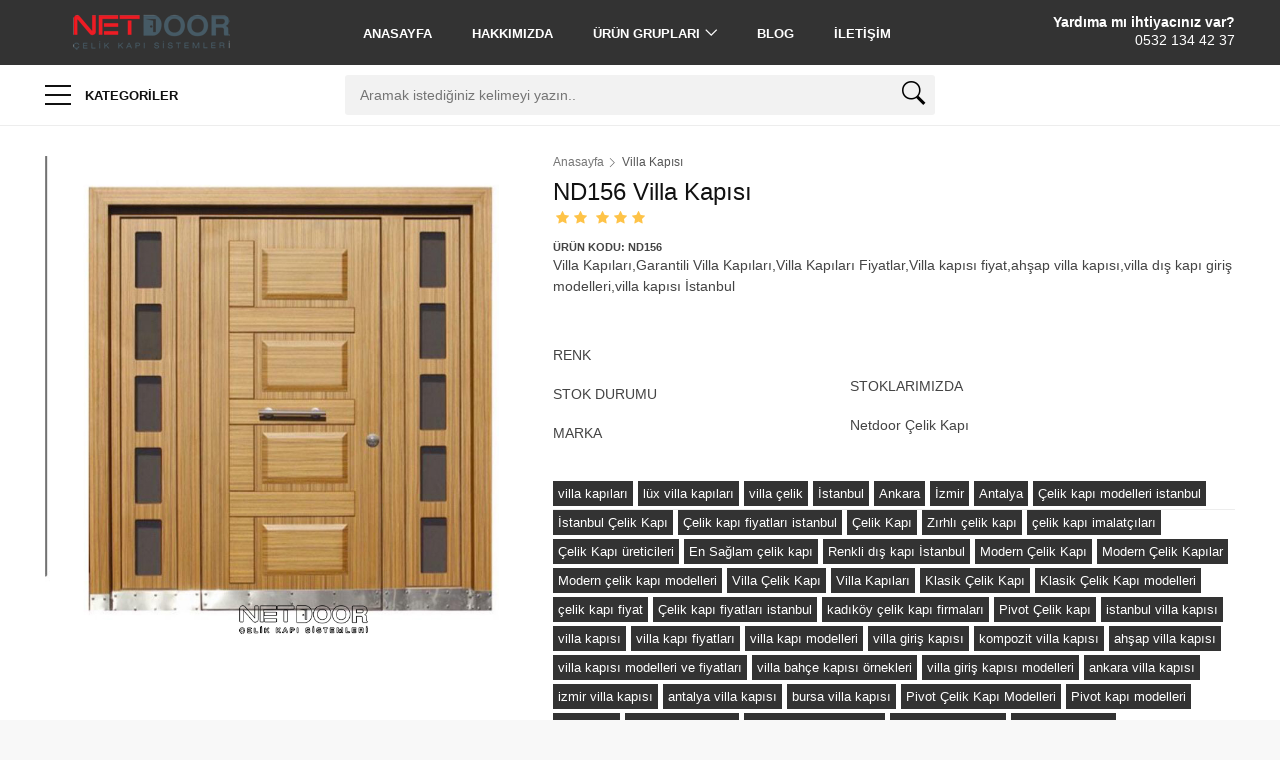

--- FILE ---
content_type: text/html; charset=UTF-8
request_url: https://netdoorcelikkapi.com/urun-78-villa-kapilari.html
body_size: 43305
content:
<head>
<meta charset="utf-8">
<meta http-equiv="X-UA-Compatible" content="IE=edge">
<meta content="Net Door Çelik Kapı Modelleri" name="author">
<meta name="viewport" content="width=device-width, initial-scale=1">
<meta name="description" content="">
<meta name="keywords" content="">
﻿<!DOCTYPE html>
<html lang="tr">

﻿<head>
<meta name="yandex-verification" content="3ee0c3739e3784be" />
    <meta charset="utf-8">
    <meta http-equiv="X-UA-Compatible" content="IE=edge">
    <meta name="viewport" content="width=device-width, initial-scale=1, shrink-to-fit=no">
    <title>Villa Kapıları Fiyatlar,Villa kapısı fiyat,ahşap villa kapısı,villa dış kapı giriş modelleri</title>
    <meta name="description" content="Villa Kapıları,Garantili Villa Kapıları,Villa Kapıları Fiyatlar,Villa kapısı fiyat,ahşap villa kapısı,villa dış kapı giriş modelleri,villa kapısı İstanbul" />
    <meta name="keywords" content="Villa Kapıları,Garantili Villa Kapıları,Villa Kapıları Fiyatlar,Villa kapısı fiyat,ahşap villa kapısı,villa dış kapı giriş modelleri,villa kapısı İstanbul,camlı dış kapı modelleri,dış mekan çelik kapı fiyatları,villa bahçe kapı modelleri,villa iç kapı mod">
	<link rel="amphtml" href="amp/index.html">
    <link rel="shortcut icon" type="image/png" href="resim.php?w=16&h=16&src=upload/favicon.ico" >
    <link rel="apple-touch-icon" sizes="57x57" href="resim.php?w=57&h=57&src=upload/favicon.ico">
    <link rel="apple-touch-icon" sizes="60x60" href="resim.php?w=60&h=60&src=upload/favicon.ico">
    <link rel="apple-touch-icon" sizes="72x72" href="resim.php?w=72&h=72&src=upload/favicon.ico">
    <link rel="apple-touch-icon" sizes="76x76" href="resim.php?w=76&h=76&src=upload/favicon.ico">
    <link rel="apple-touch-icon" sizes="114x114" href="resim.php?w=114&h=114&src=upload/favicon.ico">
    <link rel="apple-touch-icon" sizes="120x120" href="resim.php?w=120&h=120&src=upload/favicon.ico">
    <link rel="apple-touch-icon" sizes="144x144" href="resim.php?w=144&h=144&src=upload/favicon.ico">
    <link rel="apple-touch-icon" sizes="152x152" href="resim.php?w=152&h=152&src=upload/favicon.ico">
    <link rel="apple-touch-icon" sizes="180x180" href="resim.php?w=180&h=180&src=upload/favicon.ico">
    
    <link rel="icon" type="image/png" sizes="192x192"  href="resim.php?w=192&h=192&src=upload/favicon.ico">
    <link rel="icon" type="image/png" sizes="32x32" href="resim.php?w=32&h=32&src=upload/favicon.ico">
    <link rel="icon" type="image/png" sizes="96x96" href="resim.php?w=96&h=96&src=upload/favicon.ico">
    <link rel="icon" type="image/png" sizes="16x16" href="resim.php?w=16&h=16&src=upload/favicon.ico">

    <link href="https://fonts.googleapis.com/css2?family=Montserrat:ital,wght@0,100;0,200;0,300;0,400;0,500;0,600;0,700;0,800;0,900;1,100;1,200;1,300;1,400;1,500;1,600;1,700;1,800;1,900&display=swap" rel="stylesheet">
	<base href="https://netdoorcelikkapi.com/">
  
    <meta name="author" content="OSBSA BİLİŞİM" />
    <meta name="owner" content="OSBSA " />
    <meta name="copyright" content="2020 (c)" />
	
    <!-- GOOGLE WEB FONT -->
    <link href="https://fonts.googleapis.com/css?family=Roboto:300,400,500,700,900&display=swap" rel="stylesheet">

    <link href="css/style.php" rel="stylesheet">
    <style type="text/css">
    	
@font-face {
  font-family: 'header_icons';
  src: url("fonts/header_icons.eot");
  src: url("fonts/header_icons.eot?#iefix") format("embedded-opentype"), url("fonts/header_icons.woff") format("woff"), url("fonts/header_icons.ttf") format("truetype"), url("fonts/header_icons.svg#header_icons") format("svg");
  font-weight: normal;
  font-style: normal;
  font-display: swap;
}
[class*='header-']:before {
  display: inline-block;
  font-family: 'header_icons';
  font-style: normal;
  font-weight: normal;
  line-height: 1;
  -webkit-font-smoothing: antialiased;
  -moz-osx-font-smoothing: grayscale;
}

.header-icon_like_custom:before {
  content: '\0041';
}

.header-icon_cart_custom:before {
  content: '\0042';
}

.header-icon_access_custom:before {
  content: '\0043';
}

.header-icon_grid_custom:before {
  content: '\0044';
}

.header-icon_search_custom:before {
  content: '\0045';
}

/*-------- Hamburgers --------*/
/*!
 * Hamburgers
 * @description Tasty CSS-animated hamburgers
 * @author Jonathan Suh @jonsuh
 * @site https://jonsuh.com/hamburgers
 * @link https://github.com/jonsuh/hamburgers
 */
.hamburger {
  padding: 0;
  display: inline-block;
  cursor: pointer;
  transition-property: opacity, filter;
  transition-duration: 0.15s;
  transition-timing-function: linear;
  font: inherit;
  color: inherit;
  text-transform: none;
  background-color: transparent;
  border: 0;
  margin: 0;
  overflow: visible;
}

.hamburger-box {
  width: 26px;
  height: 26px;
  display: inline-block;
  position: relative;
}

.hamburger-inner {
  display: block;
  top: 50%;
  margin-top: -3px;
}

.hamburger-inner,
.hamburger-inner::before,
.hamburger-inner::after {
  width: 26px;
  height: 2px;
  background-color: #fff;
  border-radius: 0;
  position: absolute;
  transition-property: transform;
  transition-duration: 0.15s;
  transition-timing-function: ease;
}

.hamburger-inner::before,
.hamburger-inner::after {
  content: "";
  display: block;
}

.hamburger-inner::before {
  top: -9px;
}

.hamburger-inner::after {
  bottom: -9px;
}

/*
   * Spin
   */
.hamburger--spin .hamburger-inner {
  transition-duration: 0.22s;
  transition-timing-function: cubic-bezier(0.55, 0.055, 0.675, 0.19);
}

.hamburger--spin .hamburger-inner::before {
  transition: top 0.1s 0.25s ease-in, opacity 0.1s ease-in;
}

.hamburger--spin .hamburger-inner::after {
  transition: bottom 0.1s 0.25s ease-in, transform 0.22s cubic-bezier(0.55, 0.055, 0.675, 0.19);
}

.hamburger--spin.is-active .hamburger-inner {
  transform: rotate(225deg);
  transition-delay: 0.12s;
  transition-timing-function: cubic-bezier(0.215, 0.61, 0.355, 1);
}

.hamburger--spin.is-active .hamburger-inner::before {
  top: 0;
  opacity: 0;
  transition: top 0.1s ease-out, opacity 0.1s 0.12s ease-out;
}

.hamburger--spin.is-active .hamburger-inner::after {
  bottom: 0;
  transform: rotate(-90deg);
  transition: bottom 0.1s ease-out, transform 0.22s 0.12s cubic-bezier(0.215, 0.61, 0.355, 1);
}

@font-face {
  font-family: 'themify';
  src: url("fonts/themify.eot?-fvbane");
  src: url("fonts/themify.eot?#iefix-fvbane") format("embedded-opentype"), url("fonts/themify.woff?-fvbane") format("woff"), url("fonts/themify.ttf?-fvbane") format("truetype"), url("fonts/themify.svg?-fvbane#themify") format("svg");
  font-weight: normal;
  font-style: normal;
  font-display: swap;
}
[class^="ti-"], [class*=" ti-"] {
  font-family: 'themify';
  speak: none;
  font-style: normal;
  font-weight: normal;
  font-variant: normal;
  text-transform: none;
  line-height: 1;
  /* Better Font Rendering =========== */
  -webkit-font-smoothing: antialiased;
  -moz-osx-font-smoothing: grayscale;
}

.ti-wand:before {
  content: "\e600";
}

.ti-volume:before {
  content: "\e601";
}

.ti-user:before {
  content: "\e602";
}

.ti-unlock:before {
  content: "\e603";
}

.ti-unlink:before {
  content: "\e604";
}

.ti-trash:before {
  content: "\e605";
}

.ti-thought:before {
  content: "\e606";
}

.ti-target:before {
  content: "\e607";
}

.ti-tag:before {
  content: "\e608";
}

.ti-tablet:before {
  content: "\e609";
}

.ti-star:before {
  content: "\e60a";
}

.ti-spray:before {
  content: "\e60b";
}

.ti-signal:before {
  content: "\e60c";
}

.ti-shopping-cart:before {
  content: "\e60d";
}

.ti-shopping-cart-full:before {
  content: "\e60e";
}

.ti-settings:before {
  content: "\e60f";
}

.ti-search:before {
  content: "\e610";
}

.ti-zoom-in:before {
  content: "\e611";
}

.ti-zoom-out:before {
  content: "\e612";
}

.ti-cut:before {
  content: "\e613";
}

.ti-ruler:before {
  content: "\e614";
}

.ti-ruler-pencil:before {
  content: "\e615";
}

.ti-ruler-alt:before {
  content: "\e616";
}

.ti-bookmark:before {
  content: "\e617";
}

.ti-bookmark-alt:before {
  content: "\e618";
}

.ti-reload:before {
  content: "\e619";
}

.ti-plus:before {
  content: "\e61a";
}

.ti-pin:before {
  content: "\e61b";
}

.ti-pencil:before {
  content: "\e61c";
}

.ti-pencil-alt:before {
  content: "\e61d";
}

.ti-paint-roller:before {
  content: "\e61e";
}

.ti-paint-bucket:before {
  content: "\e61f";
}

.ti-na:before {
  content: "\e620";
}

.ti-mobile:before {
  content: "\e621";
}

.ti-minus:before {
  content: "\e622";
}

.ti-medall:before {
  content: "\e623";
}

.ti-medall-alt:before {
  content: "\e624";
}

.ti-marker:before {
  content: "\e625";
}

.ti-marker-alt:before {
  content: "\e626";
}

.ti-arrow-up:before {
  content: "\e627";
}

.ti-arrow-right:before {
  content: "\e628";
}

.ti-arrow-left:before {
  content: "\e629";
}

.ti-arrow-down:before {
  content: "\e62a";
}

.ti-lock:before {
  content: "\e62b";
}

.ti-location-arrow:before {
  content: "\e62c";
}

.ti-link:before {
  content: "\e62d";
}

.ti-layout:before {
  content: "\e62e";
}

.ti-layers:before {
  content: "\e62f";
}

.ti-layers-alt:before {
  content: "\e630";
}

.ti-key:before {
  content: "\e631";
}

.ti-import:before {
  content: "\e632";
}

.ti-image:before {
  content: "\e633";
}

.ti-heart:before {
  content: "\e634";
}

.ti-heart-broken:before {
  content: "\e635";
}

.ti-hand-stop:before {
  content: "\e636";
}

.ti-hand-open:before {
  content: "\e637";
}

.ti-hand-drag:before {
  content: "\e638";
}

.ti-folder:before {
  content: "\e639";
}

.ti-flag:before {
  content: "\e63a";
}

.ti-flag-alt:before {
  content: "\e63b";
}

.ti-flag-alt-2:before {
  content: "\e63c";
}

.ti-eye:before {
  content: "\e63d";
}

.ti-export:before {
  content: "\e63e";
}

.ti-exchange-vertical:before {
  content: "\e63f";
}

.ti-desktop:before {
  content: "\e640";
}

.ti-cup:before {
  content: "\e641";
}

.ti-crown:before {
  content: "\e642";
}

.ti-comments:before {
  content: "\e643";
}

.ti-comment:before {
  content: "\e644";
}

.ti-comment-alt:before {
  content: "\e645";
}

.ti-close:before {
  content: "\e646";
}

.ti-clip:before {
  content: "\e647";
}

.ti-angle-up:before {
  content: "\e648";
}

.ti-angle-right:before {
  content: "\e649";
}

.ti-angle-left:before {
  content: "\e64a";
}

.ti-angle-down:before {
  content: "\e64b";
}

.ti-check:before {
  content: "\e64c";
}

.ti-check-box:before {
  content: "\e64d";
}

.ti-camera:before {
  content: "\e64e";
}

.ti-announcement:before {
  content: "\e64f";
}

.ti-brush:before {
  content: "\e650";
}

.ti-briefcase:before {
  content: "\e651";
}

.ti-bolt:before {
  content: "\e652";
}

.ti-bolt-alt:before {
  content: "\e653";
}

.ti-blackboard:before {
  content: "\e654";
}

.ti-bag:before {
  content: "\e655";
}

.ti-move:before {
  content: "\e656";
}

.ti-arrows-vertical:before {
  content: "\e657";
}

.ti-arrows-horizontal:before {
  content: "\e658";
}

.ti-fullscreen:before {
  content: "\e659";
}

.ti-arrow-top-right:before {
  content: "\e65a";
}

.ti-arrow-top-left:before {
  content: "\e65b";
}

.ti-arrow-circle-up:before {
  content: "\e65c";
}

.ti-arrow-circle-right:before {
  content: "\e65d";
}

.ti-arrow-circle-left:before {
  content: "\e65e";
}

.ti-arrow-circle-down:before {
  content: "\e65f";
}

.ti-angle-double-up:before {
  content: "\e660";
}

.ti-angle-double-right:before {
  content: "\e661";
}

.ti-angle-double-left:before {
  content: "\e662";
}

.ti-angle-double-down:before {
  content: "\e663";
}

.ti-zip:before {
  content: "\e664";
}

.ti-world:before {
  content: "\e665";
}

.ti-wheelchair:before {
  content: "\e666";
}

.ti-view-list:before {
  content: "\e667";
}

.ti-view-list-alt:before {
  content: "\e668";
}

.ti-view-grid:before {
  content: "\e669";
}

.ti-uppercase:before {
  content: "\e66a";
}

.ti-upload:before {
  content: "\e66b";
}

.ti-underline:before {
  content: "\e66c";
}

.ti-truck:before {
  content: "\e66d";
}

.ti-timer:before {
  content: "\e66e";
}

.ti-ticket:before {
  content: "\e66f";
}

.ti-thumb-up:before {
  content: "\e670";
}

.ti-thumb-down:before {
  content: "\e671";
}

.ti-text:before {
  content: "\e672";
}

.ti-stats-up:before {
  content: "\e673";
}

.ti-stats-down:before {
  content: "\e674";
}

.ti-split-v:before {
  content: "\e675";
}

.ti-split-h:before {
  content: "\e676";
}

.ti-smallcap:before {
  content: "\e677";
}

.ti-shine:before {
  content: "\e678";
}

.ti-shift-right:before {
  content: "\e679";
}

.ti-shift-left:before {
  content: "\e67a";
}

.ti-shield:before {
  content: "\e67b";
}

.ti-notepad:before {
  content: "\e67c";
}

.ti-server:before {
  content: "\e67d";
}

.ti-quote-right:before {
  content: "\e67e";
}

.ti-quote-left:before {
  content: "\e67f";
}

.ti-pulse:before {
  content: "\e680";
}

.ti-printer:before {
  content: "\e681";
}

.ti-power-off:before {
  content: "\e682";
}

.ti-plug:before {
  content: "\e683";
}

.ti-pie-chart:before {
  content: "\e684";
}

.ti-paragraph:before {
  content: "\e685";
}

.ti-panel:before {
  content: "\e686";
}

.ti-package:before {
  content: "\e687";
}

.ti-music:before {
  content: "\e688";
}

.ti-music-alt:before {
  content: "\e689";
}

.ti-mouse:before {
  content: "\e68a";
}

.ti-mouse-alt:before {
  content: "\e68b";
}

.ti-money:before {
  content: "\e68c";
}

.ti-microphone:before {
  content: "\e68d";
}

.ti-menu:before {
  content: "\e68e";
}

.ti-menu-alt:before {
  content: "\e68f";
}

.ti-map:before {
  content: "\e690";
}

.ti-map-alt:before {
  content: "\e691";
}

.ti-loop:before {
  content: "\e692";
}

.ti-location-pin:before {
  content: "\e693";
}

.ti-list:before {
  content: "\e694";
}

.ti-light-bulb:before {
  content: "\e695";
}

.ti-Italic:before {
  content: "\e696";
}

.ti-info:before {
  content: "\e697";
}

.ti-infinite:before {
  content: "\e698";
}

.ti-id-badge:before {
  content: "\e699";
}

.ti-hummer:before {
  content: "\e69a";
}

.ti-home:before {
  content: "\e69b";
}

.ti-help:before {
  content: "\e69c";
}

.ti-headphone:before {
  content: "\e69d";
}

.ti-harddrives:before {
  content: "\e69e";
}

.ti-harddrive:before {
  content: "\e69f";
}

.ti-gift:before {
  content: "\e6a0";
}

.ti-game:before {
  content: "\e6a1";
}

.ti-filter:before {
  content: "\e6a2";
}

.ti-files:before {
  content: "\e6a3";
}

.ti-file:before {
  content: "\e6a4";
}

.ti-eraser:before {
  content: "\e6a5";
}

.ti-envelope:before {
  content: "\e6a6";
}

.ti-download:before {
  content: "\e6a7";
}

.ti-direction:before {
  content: "\e6a8";
}

.ti-direction-alt:before {
  content: "\e6a9";
}

.ti-dashboard:before {
  content: "\e6aa";
}

.ti-control-stop:before {
  content: "\e6ab";
}

.ti-control-shuffle:before {
  content: "\e6ac";
}

.ti-control-play:before {
  content: "\e6ad";
}

.ti-control-pause:before {
  content: "\e6ae";
}

.ti-control-forward:before {
  content: "\e6af";
}

.ti-control-backward:before {
  content: "\e6b0";
}

.ti-cloud:before {
  content: "\e6b1";
}

.ti-cloud-up:before {
  content: "\e6b2";
}

.ti-cloud-down:before {
  content: "\e6b3";
}

.ti-clipboard:before {
  content: "\e6b4";
}

.ti-car:before {
  content: "\e6b5";
}

.ti-calendar:before {
  content: "\e6b6";
}

.ti-book:before {
  content: "\e6b7";
}

.ti-bell:before {
  content: "\e6b8";
}

.ti-basketball:before {
  content: "\e6b9";
}

.ti-bar-chart:before {
  content: "\e6ba";
}

.ti-bar-chart-alt:before {
  content: "\e6bb";
}

.ti-back-right:before {
  content: "\e6bc";
}

.ti-back-left:before {
  content: "\e6bd";
}

.ti-arrows-corner:before {
  content: "\e6be";
}

.ti-archive:before {
  content: "\e6bf";
}

.ti-anchor:before {
  content: "\e6c0";
}

.ti-align-right:before {
  content: "\e6c1";
}

.ti-align-left:before {
  content: "\e6c2";
}

.ti-align-justify:before {
  content: "\e6c3";
}

.ti-align-center:before {
  content: "\e6c4";
}

.ti-alert:before {
  content: "\e6c5";
}

.ti-alarm-clock:before {
  content: "\e6c6";
}

.ti-agenda:before {
  content: "\e6c7";
}

.ti-write:before {
  content: "\e6c8";
}

.ti-window:before {
  content: "\e6c9";
}

.ti-widgetized:before {
  content: "\e6ca";
}

.ti-widget:before {
  content: "\e6cb";
}

.ti-widget-alt:before {
  content: "\e6cc";
}

.ti-wallet:before {
  content: "\e6cd";
}

.ti-video-clapper:before {
  content: "\e6ce";
}

.ti-video-camera:before {
  content: "\e6cf";
}

.ti-vector:before {
  content: "\e6d0";
}

.ti-themify-logo:before {
  content: "\e6d1";
}

.ti-themify-favicon:before {
  content: "\e6d2";
}

.ti-themify-favicon-alt:before {
  content: "\e6d3";
}

.ti-support:before {
  content: "\e6d4";
}

.ti-stamp:before {
  content: "\e6d5";
}

.ti-split-v-alt:before {
  content: "\e6d6";
}

.ti-slice:before {
  content: "\e6d7";
}

.ti-shortcode:before {
  content: "\e6d8";
}

.ti-shift-right-alt:before {
  content: "\e6d9";
}

.ti-shift-left-alt:before {
  content: "\e6da";
}

.ti-ruler-alt-2:before {
  content: "\e6db";
}

.ti-receipt:before {
  content: "\e6dc";
}

.ti-pin2:before {
  content: "\e6dd";
}

.ti-pin-alt:before {
  content: "\e6de";
}

.ti-pencil-alt2:before {
  content: "\e6df";
}

.ti-palette:before {
  content: "\e6e0";
}

.ti-more:before {
  content: "\e6e1";
}

.ti-more-alt:before {
  content: "\e6e2";
}

.ti-microphone-alt:before {
  content: "\e6e3";
}

.ti-magnet:before {
  content: "\e6e4";
}

.ti-line-double:before {
  content: "\e6e5";
}

.ti-line-dotted:before {
  content: "\e6e6";
}

.ti-line-dashed:before {
  content: "\e6e7";
}

.ti-layout-width-full:before {
  content: "\e6e8";
}

.ti-layout-width-default:before {
  content: "\e6e9";
}

.ti-layout-width-default-alt:before {
  content: "\e6ea";
}

.ti-layout-tab:before {
  content: "\e6eb";
}

.ti-layout-tab-window:before {
  content: "\e6ec";
}

.ti-layout-tab-v:before {
  content: "\e6ed";
}

.ti-layout-tab-min:before {
  content: "\e6ee";
}

.ti-layout-slider:before {
  content: "\e6ef";
}

.ti-layout-slider-alt:before {
  content: "\e6f0";
}

.ti-layout-sidebar-right:before {
  content: "\e6f1";
}

.ti-layout-sidebar-none:before {
  content: "\e6f2";
}

.ti-layout-sidebar-left:before {
  content: "\e6f3";
}

.ti-layout-placeholder:before {
  content: "\e6f4";
}

.ti-layout-menu:before {
  content: "\e6f5";
}

.ti-layout-menu-v:before {
  content: "\e6f6";
}

.ti-layout-menu-separated:before {
  content: "\e6f7";
}

.ti-layout-menu-full:before {
  content: "\e6f8";
}

.ti-layout-media-right-alt:before {
  content: "\e6f9";
}

.ti-layout-media-right:before {
  content: "\e6fa";
}

.ti-layout-media-overlay:before {
  content: "\e6fb";
}

.ti-layout-media-overlay-alt:before {
  content: "\e6fc";
}

.ti-layout-media-overlay-alt-2:before {
  content: "\e6fd";
}

.ti-layout-media-left-alt:before {
  content: "\e6fe";
}

.ti-layout-media-left:before {
  content: "\e6ff";
}

.ti-layout-media-center-alt:before {
  content: "\e700";
}

.ti-layout-media-center:before {
  content: "\e701";
}

.ti-layout-list-thumb:before {
  content: "\e702";
}

.ti-layout-list-thumb-alt:before {
  content: "\e703";
}

.ti-layout-list-post:before {
  content: "\e704";
}

.ti-layout-list-large-image:before {
  content: "\e705";
}

.ti-layout-line-solid:before {
  content: "\e706";
}

.ti-layout-grid4:before {
  content: "\e707";
}

.ti-layout-grid3:before {
  content: "\e708";
}

.ti-layout-grid2:before {
  content: "\e709";
}

.ti-layout-grid2-thumb:before {
  content: "\e70a";
}

.ti-layout-cta-right:before {
  content: "\e70b";
}

.ti-layout-cta-left:before {
  content: "\e70c";
}

.ti-layout-cta-center:before {
  content: "\e70d";
}

.ti-layout-cta-btn-right:before {
  content: "\e70e";
}

.ti-layout-cta-btn-left:before {
  content: "\e70f";
}

.ti-layout-column4:before {
  content: "\e710";
}

.ti-layout-column3:before {
  content: "\e711";
}

.ti-layout-column2:before {
  content: "\e712";
}

.ti-layout-accordion-separated:before {
  content: "\e713";
}

.ti-layout-accordion-merged:before {
  content: "\e714";
}

.ti-layout-accordion-list:before {
  content: "\e715";
}

.ti-ink-pen:before {
  content: "\e716";
}

.ti-info-alt:before {
  content: "\e717";
}

.ti-help-alt:before {
  content: "\e718";
}

.ti-headphone-alt:before {
  content: "\e719";
}

.ti-hand-point-up:before {
  content: "\e71a";
}

.ti-hand-point-right:before {
  content: "\e71b";
}

.ti-hand-point-left:before {
  content: "\e71c";
}

.ti-hand-point-down:before {
  content: "\e71d";
}

.ti-gallery:before {
  content: "\e71e";
}

.ti-face-smile:before {
  content: "\e71f";
}

.ti-face-sad:before {
  content: "\e720";
}

.ti-credit-card:before {
  content: "\e721";
}

.ti-control-skip-forward:before {
  content: "\e722";
}

.ti-control-skip-backward:before {
  content: "\e723";
}

.ti-control-record:before {
  content: "\e724";
}

.ti-control-eject:before {
  content: "\e725";
}

.ti-comments-smiley:before {
  content: "\e726";
}

.ti-brush-alt:before {
  content: "\e727";
}

.ti-youtube:before {
  content: "\e728";
}

.ti-vimeo:before {
  content: "\e729";
}

.ti-twitter:before {
  content: "\e72a";
}

.ti-time:before {
  content: "\e72b";
}

.ti-tumblr:before {
  content: "\e72c";
}

.ti-skype:before {
  content: "\e72d";
}

.ti-share:before {
  content: "\e72e";
}

.ti-share-alt:before {
  content: "\e72f";
}

.ti-rocket:before {
  content: "\e730";
}

.ti-pinterest:before {
  content: "\e731";
}

.ti-new-window:before {
  content: "\e732";
}

.ti-microsoft:before {
  content: "\e733";
}

.ti-list-ol:before {
  content: "\e734";
}

.ti-linkedin:before {
  content: "\e735";
}

.ti-layout-sidebar-2:before {
  content: "\e736";
}

.ti-layout-grid4-alt:before {
  content: "\e737";
}

.ti-layout-grid3-alt:before {
  content: "\e738";
}

.ti-layout-grid2-alt:before {
  content: "\e739";
}

.ti-layout-column4-alt:before {
  content: "\e73a";
}

.ti-layout-column3-alt:before {
  content: "\e73b";
}

.ti-layout-column2-alt:before {
  content: "\e73c";
}

.ti-instagram:before {
  content: "\e73d";
}

.ti-google:before {
  content: "\e73e";
}

.ti-github:before {
  content: "\e73f";
}

.ti-flickr:before {
  content: "\e740";
}

.ti-facebook:before {
  content: "\e741";
}

.ti-dropbox:before {
  content: "\e742";
}

.ti-dribbble:before {
  content: "\e743";
}

.ti-apple:before {
  content: "\e744";
}

.ti-android:before {
  content: "\e745";
}

.ti-save:before {
  content: "\e746";
}

.ti-save-alt:before {
  content: "\e747";
}

.ti-yahoo:before {
  content: "\e748";
}

.ti-wordpress:before {
  content: "\e749";
}

.ti-vimeo-alt:before {
  content: "\e74a";
}

.ti-twitter-alt:before {
  content: "\e74b";
}

.ti-tumblr-alt:before {
  content: "\e74c";
}

.ti-trello:before {
  content: "\e74d";
}

.ti-stack-overflow:before {
  content: "\e74e";
}

.ti-soundcloud:before {
  content: "\e74f";
}

.ti-sharethis:before {
  content: "\e750";
}

.ti-sharethis-alt:before {
  content: "\e751";
}

.ti-reddit:before {
  content: "\e752";
}

.ti-pinterest-alt:before {
  content: "\e753";
}

.ti-microsoft-alt:before {
  content: "\e754";
}

.ti-linux:before {
  content: "\e755";
}

.ti-jsfiddle:before {
  content: "\e756";
}

.ti-joomla:before {
  content: "\e757";
}

.ti-html5:before {
  content: "\e758";
}

.ti-flickr-alt:before {
  content: "\e759";
}

.ti-email:before {
  content: "\e75a";
}

.ti-drupal:before {
  content: "\e75b";
}

.ti-dropbox-alt:before {
  content: "\e75c";
}

.ti-css3:before {
  content: "\e75d";
}

.ti-rss:before {
  content: "\e75e";
}

.ti-rss-alt:before {
  content: "\e75f";
}

/*-------- Fontello --------*/
@font-face {
  font-family: 'fontello';
  src: url("fonts/fontello.eot?33109840");
  src: url("fonts/fontello.eot?33109840#iefix") format("embedded-opentype"), url("fonts/fontello.woff2?33109840") format("woff2"), url("fonts/fontello.woff?33109840") format("woff"), url("fonts/fontello.ttf?33109840") format("truetype"), url("fonts/fontello.svg?33109840#fontello") format("svg");
  font-weight: normal;
  font-style: normal;
  font-display: swap;
}
/* Chrome hack: SVG is rendered more smooth in Windozze. 100% magic, uncomment if you need it. */
/* Note, that will break hinting! In other OS-es font will be not as sharp as it could be */
/*
@media screen and (-webkit-min-device-pixel-ratio:0) {
  @font-face {
    font-family: 'fontello';
    src: url('font/fontello.svg?33109840#fontello') format('svg');
  }
}
*/
[class^="icon-"]:before, [class*=" icon-"]:before {
  font-family: "fontello";
  font-style: normal;
  font-weight: normal;
  speak: none;
  display: inline-block;
  text-decoration: inherit;
  width: 1em;
  margin-right: .2em;
  text-align: center;
  /* opacity: .8; */
  /* For safety - reset parent styles, that can break glyph codes*/
  font-variant: normal;
  text-transform: none;
  /* fix buttons height, for twitter bootstrap */
  line-height: 1em;
  /* Animation center compensation - margins should be symmetric */
  /* remove if not needed */
  margin-left: .2em;
  /* you can be more comfortable with increased icons size */
  /* font-size: 120%; */
  /* Font smoothing. That was taken from TWBS */
  -webkit-font-smoothing: antialiased;
  -moz-osx-font-smoothing: grayscale;
  /* Uncomment for 3D effect */
  /* text-shadow: 1px 1px 1px rgba(127, 127, 127, 0.3); */
}

.icon-th:before {
  content: '\e800';
}

/* '' */
.icon-th-list:before {
  content: '\e801';
}

/* '' */
.icon-phone:before {
  content: '\e802';
}

/* '' */
.icon-mobile:before {
  content: '\e803';
}

/* '' */
.icon-mail:before {
  content: '\e804';
}

/* '' */
.icon-map:before {
  content: '\e805';
}

/* '' */
.icon-map-1:before {
  content: '\e806';
}

/* '' */
.icon-ok:before {
  content: '\e808';
}

/* '' */
.icon-ok-1:before {
  content: '\e809';
}

/* '' */
.icon-star:before {
  content: '\e80a';
}

/* '' */
.icon-star-empty:before {
  content: '\e80b';
}

/* '' */
.icon-star-half:before {
  content: '\e80c';
}

/* '' */
.icon-user:before {
  content: '\f061';
}

/* '' */
.icon-star-half-alt:before {
  content: '\f123';
}

/* '' */
.icon-sliders:before {
  content: '\f1de';
}

/* '' */
.icon-map-o:before {
  content: '\f278';
}

/*-------- 1.1 Typography -------- */
html * {
  -webkit-font-smoothing: antialiased;
  -moz-osx-font-smoothing: grayscale;
}

body {
  background: #f8f8f8;
  font-size: 14px;
  font-size: 0.875rem;
  font-family: "Roboto", Arial, Helvetica, sans-serif;
  color: #444;
}

h1,
h2,
h3,
h4,
h5,
h6 {
  color: #111;
}

p {
  margin-bottom: 20px;
}

strong {
  font-weight: 500;
}

label {
  font-weight: 500;
  margin-bottom: 3px;
}

hr {
  margin: 30px 0 30px 0;
  border: 0;
  border-top: 1px solid #dddddd;
}

.main_title {
  position: relative;
  margin-bottom: 45px;
  text-align: center;
}
@media (max-width: 767px) {
  .main_title {
    margin-bottom: 30px;
  }
}
.main_title h1, .main_title h2 {
  font-size: 36px;
  font-size: 2.25rem;
  font-weight: 500;
  margin: 0;
  position: relative;
  z-index: 2;
}
@media (max-width: 767px) {
  .main_title h1, .main_title h2 {
    font-size: 28px;
    font-size: 1.75rem;
  }
}
.main_title h1 {
  font-size: 42px;
  font-size: 2.625rem;
}
@media (max-width: 767px) {
  .main_title h1 {
    font-size: 32px;
    font-size: 2rem;
  }
}
.main_title span {
  display: block;
  content: attr(data-mask);
  position: absolute;
  text-align: center;
  margin-top: -15px;
  top: 0;
  font-weight: 900;
  font-size: 65px;
  line-height: 1;
  z-index: 1;
  color: #f4f4f4;
  text-transform: uppercase;
  width: 100%;
}
@media (max-width: 767px) {
  .main_title span {
    font-size: 45px;
    font-size: 2.8125rem;
  }
}
.main_title p {
  font-size: 23px;
  font-size: 1.4375rem;
  font-weight: 300;
  padding: 0 15%;
  position: relative;
  z-index: 2;
}
@media (max-width: 767px) {
  .main_title p {
    font-size: 18px;
    font-size: 1.125rem;
    padding: 0;
  }
}

.page_header {
  margin-bottom: 30px;
}
.page_header h1 {
  font-size: 24px;
  font-size: 1.5rem;
  margin: 0 0 5px 0;
}

.breadcrumbs {
  line-height: 1;
  color: #555;
}
.breadcrumbs ul {
  margin: 0 0 10px 0;
  padding: 0;
  font-size: 12px;
  font-size: 0.75rem;
}
.breadcrumbs ul li {
  display: inline-block;
  margin-right: 7px;
  padding-right: 8px;
  position: relative;
}
.breadcrumbs ul li a {
  color: #777;
}
.breadcrumbs ul li a:hover {
  color: #333;
}
.breadcrumbs ul li:after {
  font-family: 'themify';
  content: "\e649";
  font-size: 10px;
  font-size: 0.625rem;
  position: absolute;
  display: inline-block;
  top: 2px;
  margin-left: 3px;
}
.breadcrumbs ul li:last-child {
  font-weight: 500;
}
.breadcrumbs ul li:last-child:after {
  content: '';
  margin-right: 0;
}

/*General links color*/
a {
  color: #333;
  text-decoration: none;
  -moz-transition: all 0.3s ease-in-out;
  -o-transition: all 0.3s ease-in-out;
  -webkit-transition: all 0.3s ease-in-out;
  -ms-transition: all 0.3s ease-in-out;
  transition: all 0.3s ease-in-out;
  outline: none;
}
a:hover, a:focus {
  color: #111;
  text-decoration: none;
  outline: none;
}

/*-------- 1.2 Buttons --------*/
a.btn_1,
.btn_1 {
  border: none;
  color: #fff;
  background: #333;
  outline: none;
  cursor: pointer;
  display: inline-block;
  text-decoration: none;
  padding: 12px 25px;
  color: #fff;
  font-weight: 500;
  text-align: center;
  font-size: 14px;
  font-size: 0.875rem;
  -moz-transition: all 0.3s ease-in-out;
  -o-transition: all 0.3s ease-in-out;
  -webkit-transition: all 0.3s ease-in-out;
  -ms-transition: all 0.3s ease-in-out;
  transition: all 0.3s ease-in-out;
  -webkit-border-radius: 3px;
  -moz-border-radius: 3px;
  -ms-border-radius: 3px;
  border-radius: 3px;
  line-height: normal;
}
a.btn_1:focus,
.btn_1:focus {
  outline: none;
}
a.btn_1:hover,
.btn_1:hover {
  background-color: #2d89f2;
  color: #111 !important;
}
a.btn_1.full-width,
.btn_1.full-width {
  display: block;
  width: 100%;
  text-align: center;
  margin-bottom: 5px;
}
a.btn_1.medium,
.btn_1.medium {
  font-size: 16px;
  font-size: 1rem;
  padding: 18px 40px;
}
a.btn_1.outline,
.btn_1.outline {
  border: 2px solid #111;
  color: #111;
  padding: 10px 30px;
  background: none;
}
a.btn_1.outline:hover,
.btn_1.outline:hover {
  border-color: #333;
  color: #333 !important;
}
a.btn_1.outline:focus,
.btn_1.outline:focus {
  outline: none;
}
a.btn_1.gray,
.btn_1.gray {
  background: #f0f0f0;
  color: #111 !important;
}
a.btn_1.gray:hover,
.btn_1.gray:hover {
  background-color: #2d89f2;
  color: #111 !important;
}
a.btn_1 i,
.btn_1 i {
  font-weight: 600;
}

/*-------- 1.3 Structure --------*/
main {
  background-color: #fff;
  z-index: 2;
  position: relative;
}
main.freeze {
  z-index: inherit;
}

.container {
  max-width: 1220px;
}
@media (max-width: 991px) {
  .container {
    max-width: 100%;
  }
}

.top_line {
  padding: 12px 0 10px 0;
  line-height: 1;
}
.top_line.promo {
  background-color: #333;
  text-align: center;
  color: #fff;
  font-size: 14px;
  font-size: 0.875rem;
  font-weight: 500;
}
.top_line.promo strong {
  color: #ffff99;
  font-weight: 700;
  text-transform: uppercase;
}
.top_line.version_1 {
  color: #fff;
  background-color: #333;
  font-size: 13px;
  font-size: 0.8125rem;
}
@media (max-width: 767px) {
  .top_line.version_1 {
    display: none;
  }
}
.top_line.version_1.plus_select {
  padding: 7px 0;
}
.top_line.version_1.plus_select .styled-select select {
  color: #fff;
}
.top_line.version_1.plus_select .styled-select:after {
  color: #fff;
}
.top_line.version_1 ul.top_links {
  list-style: none;
  margin: 0;
  float: right;
}
.top_line.version_1 ul.top_links li {
  display: inline-block;
  position: relative;
  margin-left: 5px;
}
.top_line.version_1 ul.top_links li:first-child {
  margin-left: 0;
}

header .main_header {
  position: relative;
  z-index: 99999;
}
@media (max-width: 991px) {
  header .main_header {
    padding: 15px 0;
  }
}
@media (max-width: 991px) {
  header .main_header #logo {
    text-align: center;
  }
  header .main_header #logo a img {
    height: 30px;
    width: auto;
  }
}
header .main_header a.phone_top {
  display: inline-block;
  line-height: 1.3;
}
header .main_header a.phone_top strong span {
  display: block;
  font-weight: 900;
}
@media (max-width: 991px) {
  header .main_header a.phone_top {
    position: absolute;
    right: 0;
    top: -27px;
    z-index: 2;
  }
  header .main_header a.phone_top strong {
    display: none;
  }
  header .main_header a.phone_top:before {
    font-family: "fontello";
    font-size: 26px;
    font-size: 1.625rem;
    content: '\e802';
    line-height: 1;
    padding: 0;
    margin: 0;
    display: inline-block;
  }
}
header .main_header nav a.open_close {
  position: absolute;
  top: -26px;
  left: 5px;
  display: none;
}
@media (max-width: 991px) {
  header .main_header nav a.open_close {
    display: inline-block;
  }
}
header ul.top_tools {
  margin: 0;
  padding: 0;
  list-style: none;
  float: right;
}
@media (max-width: 767px) {
  header ul.top_tools {
    float: none;
    width: 100%;
  }
}
header ul.top_tools > li {
  float: right;
  margin-left: 20px;
}
header ul.top_tools > li:nth-child(4), header ul.top_tools > li:nth-child(5) {
  display: none;
}
@media (max-width: 767px) {
  header ul.top_tools > li:nth-child(4), header ul.top_tools > li:nth-child(5) {
    display: inline-block;
  }
}
@media (max-width: 767px) {
  header ul.top_tools > li:last-child {
    float: left;
    margin-left: 0;
  }
}
header ul.top_tools > li a {
  display: block;
  position: relative;
  height: 60px;
  line-height: 60px;
}
@media (max-width: 767px) {
  header ul.top_tools > li a {
    height: 28px;
    line-height: 28px;
  }
}
header ul.top_tools > li a > span {
  display: none;
}
header ul.top_tools > li a:before {
  font-family: 'header_icons';
  font-size: 26px;
  font-size: 1.625rem;
  font-weight: 500 !important;
}
header ul.top_tools > li a.btn_search_mob:before, header ul.top_tools > li a.search_panel:before {
  content: '\0045';
  font-size: 26px;
  font-size: 1.625rem;
}
header ul.top_tools > li a.btn_cat_mob {
  line-height: 32px !important;
  height: 28px !important;
  padding-left: 35px;
  font-weight: 700;
  font-size: 13px;
  font-size: 0.8125rem;
  text-transform: uppercase;
}
@media (max-width: 991px) {
  header ul.top_tools > li a.btn_cat_mob {
    padding-left: 0;
  }
}
header ul.top_tools > li a.btn_cat_mob .hamburger-box {
  position: absolute;
  top: 5px;
  left: 0;
  margin-right: 10px;
}
@media (max-width: 991px) {
  header ul.top_tools > li a.btn_cat_mob .hamburger-box {
    display: none;
  }
}
header ul.top_tools > li a.wishlist:before {
  content: '\0041';
}
header ul.top_tools > li a.access_link:before {
  content: '\0043';
}
header ul.top_tools > li a.cart_bt:before {
  content: '\0042';
}
header ul.top_tools > li a.cart_bt strong {
  font-size: 10px;
  font-size: 0.625rem;
  font-weight: 700;
  width: 16px;
  height: 16px;
  text-indent: 0;
  display: block;
  text-align: center;
  position: absolute;
  bottom: 10px;
  right: -3px;
  line-height: 17px !important;
  -webkit-border-radius: 50%;
  -moz-border-radius: 50%;
  -ms-border-radius: 50%;
  border-radius: 50%;
}
@media (max-width: 767px) {
  header ul.top_tools > li a.cart_bt strong {
    bottom: -3px;
  }
}
header ul.top_tools > li .dropdown-cart .dropdown-menu,
header ul.top_tools > li .dropdown-access .dropdown-menu {
  border: none;
  min-width: 0;
  padding: 15px;
  width: 260px;
  top: 100%;
  -webkit-border-radius: 0;
  -moz-border-radius: 0;
  -ms-border-radius: 0;
  border-radius: 0;
  -webkit-box-shadow: 0px 5px 10px 0px rgba(0, 0, 0, 0.175);
  -moz-box-shadow: 0px 5px 10px 0px rgba(0, 0, 0, 0.175);
  box-shadow: 0px 5px 10px 0px rgba(0, 0, 0, 0.175);
  font-size: 13px;
  font-size: 0.8125rem;
}
@media (max-width: 991px) {
  header ul.top_tools > li .dropdown-cart .dropdown-menu,
  header ul.top_tools > li .dropdown-access .dropdown-menu {
    display: none !important;
  }
}
header ul.top_tools > li .dropdown-cart .dropdown-menu:before,
header ul.top_tools > li .dropdown-access .dropdown-menu:before {
  bottom: 100%;
  border: solid transparent;
  content: " ";
  height: 0;
  width: 0;
  position: absolute;
  pointer-events: none;
  border-width: 7px;
  margin-left: -7px;
}
header ul.top_tools > li .dropdown-cart .dropdown-menu a,
header ul.top_tools > li .dropdown-access .dropdown-menu a {
  height: auto;
  line-height: inherit;
}
header ul.top_tools > li .dropdown-cart .dropdown-menu a.btn_1,
header ul.top_tools > li .dropdown-access .dropdown-menu a.btn_1 {
  color: #111;
  background-color: #2d89f2;
  height: auto;
  line-height: 1.4;
}
header ul.top_tools > li .dropdown-cart .dropdown-menu a.btn_1.outline,
header ul.top_tools > li .dropdown-access .dropdown-menu a.btn_1.outline {
  background-color: transparent;
}
header ul.top_tools > li .dropdown-cart .dropdown-menu a.btn_1:hover,
header ul.top_tools > li .dropdown-access .dropdown-menu a.btn_1:hover {
  color: #fff !important;
  background-color: #333;
}
header .main_nav {
  position: relative;
  z-index: 999;
}
@media (max-width: 767px) {
  header .main_nav {
    padding: 10px 0;
  }
}
header .main_nav .custom-search-input {
  padding: 0;
  width: 100%;
  margin: 0;
  top: 10px;
  position: relative;
  height: 40px;
  -webkit-border-radius: 3px;
  -moz-border-radius: 3px;
  -ms-border-radius: 3px;
  border-radius: 3px;
}
header .main_nav .custom-search-input input[type='text'] {
  width: 100%;
  height: 40px;
  border: 0;
  background-color: transparent;
  padding: 15px;
}
header .main_nav .custom-search-input input[type='text']:focus {
  outline: none;
}
@media (max-width: 575px) {
  header .main_nav .custom-search-input input[type='text'] {
    padding-left: 15px;
  }
}
header .main_nav .custom-search-input button[type='submit'] {
  position: absolute;
  -moz-transition: all 0.3s ease-in-out;
  -o-transition: all 0.3s ease-in-out;
  -webkit-transition: all 0.3s ease-in-out;
  -ms-transition: all 0.3s ease-in-out;
  transition: all 0.3s ease-in-out;
  font-size: 24px;
  font-size: 1.5rem;
  top: 5px;
  right: 3px;
  border: 0;
  cursor: pointer;
  outline: none;
  background: none;
}
header .main_nav .custom-search-input button[type='submit']:hover {
  color: #333;
}
header .sticky_element {
  width: 100%;
  position: fixed;
  left: 0;
  top: 0;
  z-index: 9999;
  -webkit-animation: smoothScroll 0.5s none;
  border-bottom: 1px solid transparent !important;
  -webkit-box-shadow: 0 20px 20px -20px rgba(0, 0, 0, 0.25);
  -moz-box-shadow: 0 20px 20px -20px rgba(0, 0, 0, 0.25);
  box-shadow: 0 20px 20px -20px rgba(0, 0, 0, 0.25);
}

@keyframes smoothScroll {
  0% {
    transform: translateY(-60px);
  }
  100% {
    transform: translateY(0px);
  }
}
header.version_1 .main_header {
  background-color: #333;
}
header.version_1 .main_header a.phone_top {
  color: #fff;
}
header.version_1 .main_header a.phone_top:before {
  color: #fff;
}
@media (max-width: 767px) {
  header.version_1 .main_header ul.top_tools {
    width: auto;
  }
}
header.version_1 .main_header ul.top_tools > li:last-child {
  display: inline-block;
}
@media (max-width: 767px) {
  header.version_1 .main_header ul.top_tools > li:last-child {
    float: none;
  }
}
@media (max-width: 1199px) {
  header.version_1 .main_header ul.top_tools > li:nth-child(2) {
    display: none;
  }
}
@media (max-width: 991px) {
  header.version_1 .main_header ul.top_tools > li:nth-child(3) {
    display: none;
  }
}
header.version_1 .main_header ul.top_tools > li a {
  color: #fff;
}
@media (max-width: 767px) {
  header.version_1 .main_header ul.top_tools > li a {
    line-height: 60px;
    height: 60px;
  }
}
header.version_1 .main_header ul.top_tools > li a:hover {
  color: #ffff99;
}
header.version_1 .main_header ul.top_tools > li a.cart_bt strong {
  background-color: #083487;
  color: #fff !important;
}
@media (max-width: 767px) {
  header.version_1 .main_header ul.top_tools > li a.cart_bt strong {
    bottom: 10px;
  }
}
header.version_1 .main_header ul.top_tools > li .dropdown-cart .dropdown-menu,
header.version_1 .main_header ul.top_tools > li .dropdown-access .dropdown-menu {
  border-top: 2px solid #333;
}
header.version_1 .main_header ul.top_tools > li .dropdown-cart .dropdown-menu:before,
header.version_1 .main_header ul.top_tools > li .dropdown-access .dropdown-menu:before {
  border-bottom-color: #333;
}
header.version_1 .main_header ul.top_tools > li .dropdown-cart:hover > a,
header.version_1 .main_header ul.top_tools > li .dropdown-access:hover > a {
  color: #ffff99;
}
@media (max-width: 991px) {
  header.version_1 .main_header ul.top_tools {
    position: absolute;
    top: -43px;
    right: 0;
  }
}
header.version_1 .main_nav {
  background-color: #fff;
}
header.version_1 .main_nav.inner {
  border-bottom: 1px solid #ededed;
}
header.version_1 .main_nav .custom-search-input {
  background-color: #f2f2f2;
}
header.version_1 .main_nav ul.top_tools > li a {
  color: #111;
}
header.version_1 .main_nav ul.top_tools > li a:hover {
  color: #333;
}
header.version_1 .main_nav ul.top_tools > li a.btn_cat_mob .hamburger-inner,
header.version_1 .main_nav ul.top_tools > li a.btn_cat_mob .hamburger-inner::before,
header.version_1 .main_nav ul.top_tools > li a.btn_cat_mob .hamburger-inner::after {
  background-color: #111;
}
header.version_1 .main_nav ul.top_tools > li a.btn_cat_mob:hover .hamburger-inner,
header.version_1 .main_nav ul.top_tools > li a.btn_cat_mob:hover .hamburger-inner::before,
header.version_1 .main_nav ul.top_tools > li a.btn_cat_mob:hover .hamburger-inner::after {
  background-color: #333;
}
header.version_1 .main_nav ul.top_tools > li a.cart_bt strong {
  background-color: #083487;
  color: #fff !important;
}
header.version_1 .main_nav ul.top_tools > li .dropdown-cart .dropdown-menu,
header.version_1 .main_nav ul.top_tools > li .dropdown-access .dropdown-menu {
  border-top: 2px solid #333;
  margin-top: 0;
}
header.version_1 .main_nav ul.top_tools > li .dropdown-cart .dropdown-menu:before,
header.version_1 .main_nav ul.top_tools > li .dropdown-access .dropdown-menu:before {
  border-bottom-color: #333;
}
header.version_1 .main_nav ul.top_tools > li .dropdown-cart:hover > a, header.version_1 .main_nav ul.top_tools > li .dropdown-access:hover > a {
  color: #333;
}

header.version_2 .main_header {
  background-color: #fff;
}
header.version_2 .main_header .hamburger-inner,
header.version_2 .main_header .hamburger-inner::before,
header.version_2 .main_header .hamburger-inner::after {
  background-color: #111;
}
header.version_2 .main_header:hover .hamburger-inner,
header.version_2 .main_header:hover .hamburger-inner::before,
header.version_2 .main_header:hover .hamburger-inner::after {
  background-color: #333;
}
header.version_2 .main_header a.phone_top {
  color: #444;
}
header.version_2 .main_header a.phone_top:before {
  color: #444;
}
@media (max-width: 767px) {
  header.version_2 .main_header ul.top_tools {
    width: auto;
  }
}
header.version_2 .main_header ul.top_tools > li:last-child {
  display: inline-block;
}
@media (max-width: 767px) {
  header.version_2 .main_header ul.top_tools > li:last-child {
    float: none;
  }
}
@media (max-width: 1199px) {
  header.version_2 .main_header ul.top_tools > li:nth-child(2) {
    display: none;
  }
}
@media (max-width: 991px) {
  header.version_2 .main_header ul.top_tools > li:nth-child(3) {
    display: none;
  }
}
header.version_2 .main_header ul.top_tools > li a {
  color: #444;
}
@media (max-width: 767px) {
  header.version_2 .main_header ul.top_tools > li a {
    line-height: 60px;
    height: 60px;
  }
}
header.version_2 .main_header ul.top_tools > li a:hover {
  color: #333;
}
header.version_2 .main_header ul.top_tools > li a.cart_bt strong {
  background-color: #083487;
  color: #fff !important;
}
@media (max-width: 767px) {
  header.version_2 .main_header ul.top_tools > li a.cart_bt strong {
    bottom: 10px;
  }
}
header.version_2 .main_header ul.top_tools > li .dropdown-cart .dropdown-menu,
header.version_2 .main_header ul.top_tools > li .dropdown-access .dropdown-menu {
  border-top: none;
}
header.version_2 .main_header ul.top_tools > li .dropdown-cart .dropdown-menu:before,
header.version_2 .main_header ul.top_tools > li .dropdown-access .dropdown-menu:before {
  border-bottom-color: transparent;
}
header.version_2 .main_header ul.top_tools > li .dropdown-cart:hover > a,
header.version_2 .main_header ul.top_tools > li .dropdown-access:hover > a {
  color: #333;
}
@media (max-width: 991px) {
  header.version_2 .main_header ul.top_tools {
    position: absolute;
    top: -43px;
    right: 0;
  }
}
header.version_2 .main_nav {
  background-color: #333;
  border-bottom: 1px solid transparent;
}
header.version_2 .main_nav .custom-search-input {
  background-color: #f8f8f8;
}
header.version_2 .main_nav ul.top_tools > li a {
  color: #fff;
}
header.version_2 .main_nav ul.top_tools > li a:hover {
  color: #ffff99;
}
header.version_2 .main_nav ul.top_tools > li a.cart_bt strong {
  background-color: #083487;
  color: #fff !important;
}
header.version_2 .main_nav ul.top_tools > li .dropdown-cart:hover > a,
header.version_2 .main_nav ul.top_tools > li .dropdown-access:hover > a {
  color: #ffff99;
}
header.version_2 .search_mob_wp .form-control {
  border: none;
}
header.version_2 .search_mob_wp .btn_1 {
  background-color: #2d89f2;
  color: #111;
}
header.version_2 .search_mob_wp .btn_1:hover {
  background-color: #083487;
  color: #fff !important;
}

/*-------- 1.4 Navigation --------*/
@media only screen and (min-width: 992px) {
  .menu {
    display: block !important;
  }

  #mm-menu, .mm-menu {
    display: none !important;
  }
}
/* Mobile MMenu colors */
.mm-menu {
  background: #fff !important;
}

.mm-listview a {
  color: #444;
}

.main-menu {
  position: relative;
  z-index: 9;
  width: auto;
}

.main-menu ul,
.main-menu ul li,
.main-menu ul li a {
  position: relative;
  margin: 0;
  padding: 0;
}

/* Submenu styles */
.main-menu ul li a {
  display: block;
  padding: 3px 10px;
}

/*First level styles version 1 */
.main-menu > ul > li > a {
  padding: 30px 18px 25px 18px;
  font-size: 13px;
  font-size: 0.8125rem;
  font-weight: 700;
  line-height: 1;
  text-transform: uppercase;
}

header.version_1 .main-menu > ul > li > a {
  color: #fff;
}

header.version_1 .main-menu > ul > li:hover > a {
  color: #fff;
}

.main-menu > ul > li.submenu:hover > a:after {
  transform: rotate(180deg);
}

.main-menu ul > li.submenu > a {
  -moz-transition: all 0.3s ease-in-out;
  -o-transition: all 0.3s ease-in-out;
  -webkit-transition: all 0.3s ease-in-out;
  -ms-transition: all 0.3s ease-in-out;
  transition: all 0.3s ease-in-out;
}
.main-menu ul > li.submenu > a:after {
  font-family: 'themify';
  font-size: 12px;
  font-size: 0.75rem;
  content: "\e64b";
  color: #fff;
  line-height: 1;
  padding: 0;
  margin: 0 0 0 5px;
  font-weight: bold;
  display: inline-block;
  -moz-transition: all 0.3s ease-in-out;
  -o-transition: all 0.3s ease-in-out;
  -webkit-transition: all 0.3s ease-in-out;
  -ms-transition: all 0.3s ease-in-out;
  transition: all 0.3s ease-in-out;
}
@media (max-width: 991px) {
  .main-menu ul > li.submenu > a:after {
    font-size: 14px !important;
    font-size: 14px !important/16pxrem;
    float: right;
  }
}

/*First level version 2 */
header.version_2 .main-menu > ul > li > a, .main-menu > ul > li.submenu:hover > a {
  color: #282828;
}

header.version_2 .main-menu > ul > li:hover > a {
  color: #333;
}

header.version_2 .main-menu ul > li.submenu > a:after {
  color: #444;
}

header.version_2 .main-menu > ul > li.submenu:hover > a:after {
  color: #333;
}

#header_menu {
  display: none;
}

nav a.open_close#close_in {
  position: absolute;
  right: 10px;
  left: inherit;
  top: 10px;
  width: 30px;
  height: 30px;
  display: none;
}
nav a.open_close#close_in > i {
  color: #555 !important;
  font-size: 18px;
}
nav a.open_close#close_in > i:hover {
  color: #1a1a1a !important;
}
@media (max-width: 991px) {
  nav a.open_close#close_in {
    display: block;
  }
}

/* All styles for screen size over 992px
================================================== */
@media only screen and (min-width: 992px) {
  .main-menu ul > li {
    display: inline-block;
  }

  /* Submenu + megamenu*/
  .main-menu ul ul, .main-menu ul li .menu-wrapper {
    position: absolute;
    z-index: 1;
    visibility: hidden;
    left: 0;
    top: 100%;
    display: block;
    background: #fff;
    display: block;
    min-width: 190px;
    transform: scale(0.4);
    transform-origin: 10% top;
    transition: 0.15s linear, 0.1s opacity cubic-bezier(0.39, 0.575, 0.565, 1), 0.15s transform cubic-bezier(0.1, 1.26, 0.83, 1);
    -webkit-box-shadow: 0px 6px 12px 0px rgba(0, 0, 0, 0.175);
    -moz-box-shadow: 0px 6px 12px 0px rgba(0, 0, 0, 0.175);
    box-shadow: 0px 6px 12px 0px rgba(0, 0, 0, 0.175);
    opacity: 0;
  }

  .main-menu ul ul {
    padding: 10px;
  }

  .main-menu ul li:hover > ul, .main-menu ul li:hover .menu-wrapper {
    visibility: visible;
    -webkit-transform: translateY(0);
    -moz-transform: translateY(0);
    -ms-transform: translateY(0);
    -o-transform: translateY(0);
    transform: translateY(0);
    opacity: 1;
  }

  .main-menu ul .menu-wrapper ul {
    -webkit-box-shadow: none;
    -moz-box-shadow: none;
    box-shadow: none;
    padding: 0;
    position: static;
    -webkit-transform: translateY(0);
    -moz-transform: translateY(0);
    -ms-transform: translateY(0);
    -o-transform: translateY(0);
    transform: translateY(0);
  }

  .main-menu ul ul li {
    display: block;
  }

  .main-menu ul ul li a {
    color: #444;
    display: block;
    padding: 5px 10px;
    font-size:12px
  }

  .main-menu ul ul li:hover > a {
    color: #333;
    background-color: #0044c2;
    background-color: rgba(0, 77, 218, 0.05);
  }

  /* Megamenu */
  .main-menu ul li.megamenu {
    position: static;
  }

  .main-menu ul li.megamenu .menu-wrapper {
    width: 1110px;
    left: 50%;
    margin-left: -555px;
    padding: 30px !important;
  }

  .main-menu ul li:hover.megamenu .menu-wrapper ul {
    visibility: visible;
    opacity: 1;
  }

  .main-menu ul .menu-wrapper h3 {
    font-size: 14px;
    font-size: 0.875rem;
    text-transform: uppercase;
    font-weight: bold;
    padding-left: 10px;
  }

  /* Submenu 3rd level */
  .main-menu ul ul ul {
    left: 100%;
    top: 0;
  }
}
/* All styles for screen size between 992px and 1200px
================================================== */
@media (min-width: 992px) and (max-width: 1199px) {
  .main-menu ul li.megamenu .menu-wrapper {
    width: 940px;
    margin-left: -510px;
  }
}
/* All styles for screen under 991px
================================================== */
@media only screen and (max-width: 991px) {
  #header_menu {
    text-align: center;
    padding: 25px 15px 10px 15px;
    position: relative;
    display: block;
    margin-bottom: 15px;
  }
  #header_menu img {
    height: 30px !important;
    width: auto !important;
  }

  .main-menu ul > li.submenu > a:after {
    color: #444;
    top: 5px;
    right: 15px;
    font-size: 32px;
    font-size: 2rem;
    font-weight: 400;
  }

  .main-menu ul li a:hover,
  a.show-submenu:hover,
  a.show-submenu-mega:hover {
    color: #333 !important;
    background-color: #0044c2;
    background-color: rgba(0, 77, 218, 0.05);
  }

  .main-menu ul li {
    border-bottom: 1px solid #ededed;
  }

  /* Menu mobile first level */
  .main-menu ul li > a {
    padding: 15px;
  }

  .main-menu h3 {
    font-size: 12px;
    padding: 15px 15px 0 15px;
    text-transform: uppercase;
  }

  .main-menu li, .main-menu a {
    display: block;
    color: #444 !important;
  }

  /* Menu mobile second level */
  .main-menu ul li.submenu ul {
    border-left: 1px solid #ededed;
    margin: 0 0 15px 25px;
  }

  .main-menu ul li.submenu ul li {
    border: 0;
  }

  .main-menu ul li.submenu ul li a {
    padding: 10px;
  }

  /* Menu mobile left panel */
  .main-menu {
    overflow: auto;
    transform: translateX(-200%);
    top: 0;
    left: -110%;
    bottom: 0;
    width: 45%;
    height: 100%;
    position: fixed;
    background-color: #fff;
    z-index: 9999;
    margin: 0;
    -webkit-transition: all 0.5s cubic-bezier(0.77, 0, 0.175, 1);
    -moz-transition: all 0.5s cubic-bezier(0.77, 0, 0.175, 1);
    -ms-transition: all 0.5s cubic-bezier(0.77, 0, 0.175, 1);
    -o-transition: all 0.5s cubic-bezier(0.77, 0, 0.175, 1);
    transition: all 0.5s cubic-bezier(0.77, 0, 0.175, 1);
  }

  .main-menu.show {
    transform: translateX(0);
    left: 0;
  }

  .main-menu .show-submenu + ul,
  a.show-submenu-mega + .menu-wrapper {
    display: none;
    visibility: hidden;
  }

  a.show-submenu-mega + .menu-wrapper.show_mega,
  .main-menu a.show-submenu + ul.show_normal {
    display: block;
    visibility: visible;
  }
}
@media only screen and (max-width: 580px) {
  .main-menu {
    width: 100%;
  }
}
.dropdown-cart .dropdown-menu {
  margin-left: -205px;
}
.dropdown-cart .dropdown-menu:before {
  right: 10%;
}
.dropdown-cart .dropdown-menu .total_drop {
  font-size: 16px;
  font-size: 1rem;
}
.dropdown-cart .dropdown-menu .total_drop strong {
  float: left;
}
.dropdown-cart .dropdown-menu .total_drop span {
  float: right;
  font-weight: 600;
}
.dropdown-cart .dropdown-menu .total_drop .btn_1 {
  margin-top: 10px;
}
.dropdown-cart .dropdown-menu ul {
  padding: 0;
  list-style: none;
}
.dropdown-cart .dropdown-menu ul li {
  position: relative;
}
.dropdown-cart .dropdown-menu ul li a.action {
  color: #999;
  position: absolute;
  right: 0;
  top: 0;
  width: 15px;
  height: 15px;
}
.dropdown-cart .dropdown-menu ul li a.action i {
  font-size: 16px;
  font-weight: normal;
  color: #777;
}
.dropdown-cart .dropdown-menu ul li a.action i:hover {
  color: #1a1a1a;
}
.dropdown-cart .dropdown-menu ul li a {
  border-bottom: 1px solid #ededed;
  margin: 0;
  padding: 0 15px 10px 60px;
  width: 100%;
  min-height: 60px;
  margin-bottom: 10px;
  position: relative;
}
.dropdown-cart .dropdown-menu ul li a figure {
  width: 50px;
  height: 50px;
  overflow: hidden;
  position: absolute;
  margin: 0;
  left: 0;
  top: 0;
  border: 1px solid #ededed;
}
.dropdown-cart .dropdown-menu ul li a figure img {
  width: auto;
  height: 50px;
  position: absolute;
  left: 50%;
  top: 50%;
  -webkit-transform: translate(-50%, -50%) scale(1.1);
  -moz-transform: translate(-50%, -50%) scale(1.1);
  -ms-transform: translate(-50%, -50%) scale(1.1);
  -o-transform: translate(-50%, -50%) scale(1.1);
  transform: translate(-50%, -50%) scale(1.1);
}
.dropdown-cart .dropdown-menu ul li a strong {
  color: #444;
  margin-top: 5px;
  display: inline-block;
  color: #333;
  font-weight: 700;
}
.dropdown-cart .dropdown-menu ul li a strong span {
  display: block;
  font-weight: normal;
}
.dropdown-cart .dropdown-menu ul li a strong:hover {
  color: #333;
}

.dropdown-access .dropdown-menu {
  margin-left: -115px;
}
.dropdown-access .dropdown-menu:before {
  left: 50%;
}
.dropdown-access .dropdown-menu ul {
  margin: 15px -15px -15px -15px;
  padding: 0;
}
.dropdown-access .dropdown-menu ul li {
  display: block;
  font-size: 14px;
  font-size: 0.875rem;
  border-top: 1px solid #ededed;
}
.dropdown-access .dropdown-menu ul li a {
  height: auto !important;
  color: #444 !important;
  border-left: 2px solid transparent;
  display: block;
  padding: 15px 15px 15px 50px !important;
  position: relative;
  line-height: 1;
}
.dropdown-access .dropdown-menu ul li a i {
  font-size: 21px;
  font-size: 1.3125rem;
  margin-right: 10px;
  position: absolute;
  top: 14px;
  left: 15px;
}
.dropdown-access .dropdown-menu ul li a:hover {
  border-left: 2px solid #333;
  color: #333 !important;
  background-color: #0044c2;
  background-color: rgba(0, 77, 218, 0.04);
}

.search_mob_wp {
  padding: 10px 15px 0 15px;
  display: none;
  width: 100%;
  position: relative;
  top: 5px;
}
.search_mob_wp .form-control {
  margin-bottom: 15px;
}

.categories {
  display: none;
  
}

.categories.menu {
  display: block;
}

@media (max-width: 767px) {
  .categories {
    display: none;
  }
}

.menu ul {
  position: relative;
  padding: 0;
  margin: 0;
  top: 0;
}
.menu ul li {
  display: block;
  float: left;
}
.menu ul li > span a {
  display: block;
  position: relative;
  float: left;
  font-size: 13px;
  font-size: 0.8125rem;
  font-weight: 700;
  padding-bottom: 0;
  text-decoration: none;
  height: 60px;
  line-height: 62px;
  text-transform: uppercase;
}
.menu ul li > span a .hamburger-box {
  top: 10px;
  margin-right: 10px;
}
.menu ul li ul {
  display: none;
  position: absolute;
  top: 100%;
  width: 300px;
  background: #fff;
  -webkit-box-shadow: 0px 5px 10px 0px rgba(0, 0, 0, 0.175);
  -moz-box-shadow: 0px 5px 10px 0px rgba(0, 0, 0, 0.175);
  box-shadow: 0px 5px 10px 0px rgba(0, 0, 0, 0.175);
  z-index: 99;
  border-top: 2px solid #333;
}
.menu ul li ul li {
  display: block;
  width: 300px;
   background: #fff;
}
.menu ul li ul li ul {
  border-top: none;
}
@media (max-width: 767px) {
  .menu ul li ul li {
    width: 100%;
  }
}
.menu ul li ul li a {
  text-transform: none;
  display: block;
  float: none;
  font-weight: 400;
  font-size: 14px;
  font-size: 0.875rem;
  line-height: 45px;
  height: auto;
  padding: 0 10px 0 15px;
}
.menu ul li ul li a:hover {
  background-color: #0044c2;
  background-color: rgba(0, 77, 218, 0.04);
}
.menu ul li ul li a.active {
  color: #333;
  background-color: #0044c2;
  background-color: rgba(0, 77, 218, 0.04);
}
.menu ul li ul li a.active:after {
  font-family: 'themify';
  content: "\e649";
  float: right;
  font-size: 21px;
  font-size: 1.3125rem;
  margin-top: 0;
  color: #333;
}
@media (max-width: 767px) {
  .menu ul li ul li a.active:after {
    transform: rotate(90deg);
  }
}

.menu ul li ul.expanded {
  width: 600px;
}
@media (max-width: 767px) {
  .menu ul li ul.expanded {
    width: 100%;
  }
}

.menu ul li ul.expanded li {
  margin-right: 300px;
}
@media (max-width: 767px) {
  .menu ul li ul.expanded li {
    margin-right: 0;
  }
}

.menu ul li ul li ul {
  display: none;
  position: absolute;
  left: 300px;
  border-left: 1px solid #dddddd;
  top: 0;
  height: 100%;
  background: none;
  -webkit-box-shadow: none;
  -moz-box-shadow: none;
  box-shadow: none;
}
@media (max-width: 767px) {
  .menu ul li ul li ul {
    position: relative;
    left: 0;
    border-left: 0;
  }
}

.menu ul li ul li ul li a {
  color: #444;
}

.menu ul li ul li ul li a:hover:after {
  content: none;
}

/* Categories button version 1 */
header.version_1 .menu ul li > span a {
  color: #111;
}
header.version_1 .menu ul li > span a .hamburger-inner,
header.version_1 .menu ul li > span a .hamburger-inner::before,
header.version_1 .menu ul li > span a .hamburger-inner::after {
  background-color: #111;
}
header.version_1 .menu ul li > span a:hover {
  color: #333;
}
header.version_1 .menu ul li > span a:hover .hamburger-inner,
header.version_1 .menu ul li > span a:hover .hamburger-inner::before,
header.version_1 .menu ul li > span a:hover .hamburger-inner::after {
  background-color: #333;
}
header.version_1 .menu ul li > span a.active {
  color: #333;
}
header.version_1 .menu ul li > span a.active .hamburger-inner,
header.version_1 .menu ul li > span a.active .hamburger-inner::before,
header.version_1 .menu ul li > span a.active .hamburger-inner::after {
  background-color: #333;
}
header.version_1 .menu ul li ul li a {
  color: #444;
}

/* Categories button version 2 */
header.version_2 .menu ul li > span > a {
  color: #fff;
}
header.version_2 .menu ul li > span > a .hamburger-inner,
header.version_2 .menu ul li > span > a .hamburger-inner::before,
header.version_2 .menu ul li > span > a .hamburger-inner::after {
  background-color: #fff;
}
header.version_2 .menu ul li > span > a:hover {
  color: #ffff99;
}
header.version_2 .menu ul li > span > a:hover .hamburger-inner,
header.version_2 .menu ul li > span > a:hover .hamburger-inner::before,
header.version_2 .menu ul li > span > a:hover .hamburger-inner::after {
  background-color: #ffff99;
}
header.version_2 .menu ul li > span > a.active {
  color: #ffff99;
}
header.version_2 .menu ul li > span > a.active .hamburger-inner,
header.version_2 .menu ul li > span > a.active .hamburger-inner::before,
header.version_2 .menu ul li > span > a.active .hamburger-inner::after {
  background-color: #ffff99;
}
header.version_2 .menu ul li ul li a {
  color: #444 !important;
}
header.version_2 .menu ul li ul li a:hover {
  color: #333 !important;
}

header.version_2 .menu ul li ul {
  top: 98%;
}

header.version_2 .menu ul li ul li ul {
  top: 0;
}

/*-------- 1.5 Top banner --------*/
.top_banner {
  height: 250px;
  overflow: hidden;
  position: relative;
}
@media (max-width: 767px) {
  .top_banner {
    height: 200px;
  }
}
.top_banner .breadcrumbs {
  color: #fff;
}
.top_banner .breadcrumbs ul li a {
  color: #fff;
  opacity: 0.6;
}
.top_banner .breadcrumbs ul li a:hover {
  color: #fff;
  opacity: 1;
}
.top_banner h1 {
  font-size: 32px;
  font-size: 2rem;
  font-weight: 900;
  text-transform: uppercase;
  color: #fff;
}
@media (max-width: 767px) {
  .top_banner h1 {
    font-size: 22px;
    font-size: 1.375rem;
  }
}
.top_banner img {
  z-index: 1;
  width: 100%;
  height: auto;
  position: absolute;
  left: 50%;
  top: 50%;
  -webkit-transform: translate(-50%, -50%);
  -moz-transform: translate(-50%, -50%);
  -ms-transform: translate(-50%, -50%);
  -o-transform: translate(-50%, -50%);
  transform: translate(-50%, -50%);
}
@media (max-width: 575px) {
  .top_banner img {
    height: 200px;
    width: auto !important;
    max-width: inherit !important;
  }
}
.top_banner.version_2 h1 {
  padding: 10px 15px;
  background-color: black;
  background-color: rgba(0, 0, 0, 0.8);
}
.top_banner.general {
  height: 450px;
}
@media (max-width: 767px) {
  .top_banner.general {
    height: 300px;
  }
}
.top_banner.general h1 {
  color: #111;
  text-transform: none;
  font-size: 42px;
  font-size: 2.625rem;
  font-weight: 500;
}
@media (max-width: 767px) {
  .top_banner.general img {
    height: auto;
  }
}

/*-------- 1.6 Owl Carousel --------*/
/**
 * Owl Carousel v2.3.4
 * Copyright 2013-2018 David Deutsch
 * Licensed under: SEE LICENSE IN https://github.com/OwlCarousel2/OwlCarousel2/blob/master/LICENSE
 */
/*
 *  Owl Carousel - Core
 */
.owl-carousel {
  display: none;
  width: 100%;
  -webkit-tap-highlight-color: transparent;
  /* position relative and z-index fix webkit rendering fonts issue */
  position: relative;
  z-index: 1;
}

.owl-carousel .owl-stage {
  position: relative;
  -ms-touch-action: pan-Y;
  touch-action: manipulation;
  -moz-backface-visibility: hidden;
  /* fix firefox animation glitch */
}

.owl-carousel .owl-stage:after {
  content: ".";
  display: block;
  clear: both;
  visibility: hidden;
  line-height: 0;
  height: 0;
}

.owl-carousel .owl-stage-outer {
  position: relative;
  overflow: hidden;
  /* fix for flashing background */
  -webkit-transform: translate3d(0px, 0px, 0px);
}

.owl-carousel .owl-wrapper,
.owl-carousel .owl-item {
  -webkit-backface-visibility: hidden;
  -moz-backface-visibility: hidden;
  -ms-backface-visibility: hidden;
  -webkit-transform: translate3d(0, 0, 0);
  -moz-transform: translate3d(0, 0, 0);
  -ms-transform: translate3d(0, 0, 0);
}

.owl-carousel .owl-item {
  position: relative;
  min-height: 1px;
  float: left;
  -webkit-backface-visibility: hidden;
  -webkit-tap-highlight-color: transparent;
  -webkit-touch-callout: none;
}

.owl-carousel .owl-item img {
  display: block;
  width: 100%;
}

.owl-carousel .owl-nav.disabled,
.owl-carousel .owl-dots.disabled {
  display: none;
}

.owl-carousel .owl-nav .owl-prev,
.owl-carousel .owl-nav .owl-next,
.owl-carousel .owl-dot {
  cursor: pointer;
  -webkit-user-select: none;
  -khtml-user-select: none;
  -moz-user-select: none;
  -ms-user-select: none;
  user-select: none;
}

.owl-carousel .owl-nav button.owl-prev,
.owl-carousel .owl-nav button.owl-next,
.owl-carousel button.owl-dot {
  background: none;
  color: inherit;
  border: none;
  padding: 0 !important;
  font: inherit;
}

.owl-carousel.owl-loaded {
  display: block;
}

.owl-carousel.owl-loading {
  opacity: 0;
  display: block;
}

.owl-carousel.owl-hidden {
  opacity: 0;
}

.owl-carousel.owl-refresh .owl-item {
  visibility: hidden;
}

.owl-carousel.owl-drag .owl-item {
  -ms-touch-action: pan-y;
  touch-action: pan-y;
  -webkit-user-select: none;
  -moz-user-select: none;
  -ms-user-select: none;
  user-select: none;
}

.owl-carousel.owl-grab {
  cursor: move;
  cursor: grab;
}

.owl-carousel.owl-rtl {
  direction: rtl;
}

.owl-carousel.owl-rtl .owl-item {
  float: right;
}

/* No Js */
.no-js .owl-carousel {
  display: block;
}

/*
 *  Owl Carousel - Animate Plugin
 */
.owl-carousel .animated {
  animation-duration: 1000ms;
  animation-fill-mode: both;
}

.owl-carousel .owl-animated-in {
  z-index: 0;
}

.owl-carousel .owl-animated-out {
  z-index: 1;
}

.owl-carousel .fadeOut {
  animation-name: fadeOut;
}

@keyframes fadeOut {
  0% {
    opacity: 1;
  }
  100% {
    opacity: 0;
  }
}
/*
 *  Owl Carousel - Lazy Load Plugin
 */
.owl-carousel .owl-item {
  /**
      This is introduced due to a bug in IE11 where lazy loading combined with autoheight plugin causes a wrong
      calculation of the height of the owl-item that breaks page layouts
     */
}

.owl-carousel .owl-item .owl-lazy {
  opacity: 0;
  transition: opacity 400ms ease;
}

.owl-carousel .owl-item .owl-lazy[src^=""], .owl-carousel .owl-item .owl-lazy:not([src]) {
  max-height: 0;
}

.owl-carousel .owl-item img.owl-lazy {
  transform-style: preserve-3d;
}

/**
 * Owl Carousel v2.3.4
 * Copyright 2013-2018 David Deutsch
 * Licensed under: SEE LICENSE IN https://github.com/OwlCarousel2/OwlCarousel2/blob/master/LICENSE
 */
/*
 *  Default theme - Owl Carousel CSS File
 */
.owl-theme .owl-nav {
  margin-top: 10px;
  text-align: center;
  -webkit-tap-highlight-color: transparent;
}

.owl-theme .owl-nav [class*='owl-'] {
  color: #FFF;
  font-size: 14px;
  margin: 5px;
  padding: 4px 7px;
  background: #D6D6D6;
  display: inline-block;
  cursor: pointer;
  border-radius: 3px;
}

.owl-theme .owl-nav [class*='owl-']:hover {
  background: #869791;
  color: #FFF;
  text-decoration: none;
}

.owl-theme .owl-nav .disabled {
  opacity: 0.5;
  cursor: default;
}

.owl-theme .owl-nav.disabled + .owl-dots {
  margin-top: 10px;
}

.owl-theme .owl-dots {
  text-align: center;
  -webkit-tap-highlight-color: transparent;
}

.owl-theme .owl-dots .owl-dot {
  display: inline-block;
  zoom: 1;
  *display: inline;
}

.owl-theme .owl-dots .owl-dot span {
  width: 10px;
  height: 10px;
  margin: 5px 7px;
  background: #D6D6D6;
  display: block;
  -webkit-backface-visibility: visible;
  transition: opacity 200ms ease;
  border-radius: 30px;
}

.owl-theme .owl-dots .owl-dot.active span, .owl-theme .owl-dots .owl-dot:hover span {
  background: #869791;
}

/*-------- 1.7 Mobile Menu --------*/
/*
 * jQuery mmenu v6.1.8
 * @requires jQuery 1.7.0 or later
 *
 * mmenu.frebsite.nl
 *
 * Copyright (c) Fred Heusschen
 * www.frebsite.nl
 *
 * License: CC-BY-NC-4.0
 * http://creativecommons.org/licenses/by-nc/4.0/
 */
/*-------- Core styles --------*/
.mm-hidden {
  display: none !important;
}

.mm-wrapper {
  overflow-x: hidden;
  position: relative;
}

.mm-menu {
  box-sizing: border-box;
  background: inherit;
  display: block;
  padding: 0;
  margin: 0;
  position: absolute;
  left: 0;
  right: 0;
  top: 0;
  bottom: 0;
  z-index: 0;
}

.mm-panels,
.mm-panels > .mm-panel {
  background: inherit;
  border-color: inherit;
  box-sizing: border-box;
  margin: 0;
  position: absolute;
  left: 0;
  right: 0;
  top: 0;
  bottom: 0;
  z-index: 0;
}

.mm-panels {
  overflow: hidden;
}

.mm-panel {
  -webkit-transform: translate(100%, 0);
  -ms-transform: translate(100%, 0);
  transform: translate(100%, 0);
  -webkit-transform: translate3d(100%, 0, 0);
  transform: translate3d(100%, 0, 0);
  -webkit-transition: -webkit-transform .4s ease;
  transition: -webkit-transform .4s ease;
  transition: transform .4s ease;
  transition: transform .4s ease, -webkit-transform .4s ease;
  -webkit-transform-origin: top left;
  -ms-transform-origin: top left;
  transform-origin: top left;
}

.mm-panel.mm-opened {
  -webkit-transform: translate(0, 0);
  -ms-transform: translate(0, 0);
  transform: translate(0, 0);
  -webkit-transform: translate3d(0, 0, 0);
  transform: translate3d(0, 0, 0);
}

.mm-panel.mm-subopened {
  -webkit-transform: translate(-30%, 0);
  -ms-transform: translate(-30%, 0);
  transform: translate(-30%, 0);
  -webkit-transform: translate3d(-30%, 0, 0);
  transform: translate3d(-30%, 0, 0);
}

.mm-panel.mm-highest {
  z-index: 1;
}

.mm-panel.mm-noanimation {
  -webkit-transition: none !important;
  transition: none !important;
}

.mm-panel.mm-noanimation.mm-subopened {
  -webkit-transform: translate(0, 0);
  -ms-transform: translate(0, 0);
  transform: translate(0, 0);
  -webkit-transform: translate3d(0, 0, 0);
  transform: translate3d(0, 0, 0);
}

.mm-panels > .mm-panel {
  -webkit-overflow-scrolling: touch;
  overflow: scroll;
  overflow-x: hidden;
  overflow-y: auto;
  padding: 0 20px;
}

.mm-panels > .mm-panel.mm-hasnavbar {
  padding-top: 40px;
}

.mm-panels > .mm-panel:not(.mm-hidden) {
  display: block;
}

.mm-panels > .mm-panel:after,
.mm-panels > .mm-panel:before {
  content: '';
  display: block;
  height: 20px;
}

.mm-vertical .mm-panel {
  -webkit-transform: none !important;
  -ms-transform: none !important;
  transform: none !important;
}

.mm-listview .mm-vertical .mm-panel,
.mm-vertical .mm-listview .mm-panel {
  display: none;
  padding: 10px 0 10px 10px;
}

.mm-listview .mm-vertical .mm-panel .mm-listview > li:last-child:after,
.mm-vertical .mm-listview .mm-panel .mm-listview > li:last-child:after {
  border-color: transparent;
}

.mm-vertical li.mm-opened > .mm-panel,
li.mm-vertical.mm-opened > .mm-panel {
  display: block;
}

.mm-listview > li.mm-vertical > .mm-next,
.mm-vertical .mm-listview > li > .mm-next {
  box-sizing: border-box;
  height: 40px;
  bottom: auto;
}

.mm-listview > li.mm-vertical.mm-opened > .mm-next:after,
.mm-vertical .mm-listview > li.mm-opened > .mm-next:after {
  -webkit-transform: rotate(225deg);
  -ms-transform: rotate(225deg);
  transform: rotate(225deg);
  right: 19px;
}

.mm-btn {
  box-sizing: border-box;
  width: 40px;
  height: 40px;
  position: absolute;
  top: 0;
  z-index: 1;
}

.mm-clear:after,
.mm-clear:before,
.mm-close:after,
.mm-close:before {
  content: '';
  border: 2px solid transparent;
  display: block;
  width: 5px;
  height: 5px;
  margin: auto;
  position: absolute;
  top: 0;
  bottom: 0;
  -webkit-transform: rotate(-45deg);
  -ms-transform: rotate(-45deg);
  transform: rotate(-45deg);
}

.mm-clear:before,
.mm-close:before {
  border-right: none;
  border-bottom: none;
  right: 18px;
}

.mm-clear:after,
.mm-close:after {
  border-left: none;
  border-top: none;
  right: 25px;
}

.mm-next:after,
.mm-prev:before {
  content: '';
  border-top: 2px solid transparent;
  border-left: 2px solid transparent;
  display: block;
  width: 8px;
  height: 8px;
  margin: auto;
  position: absolute;
  top: 0;
  bottom: 0;
}

.mm-prev:before {
  -webkit-transform: rotate(-45deg);
  -ms-transform: rotate(-45deg);
  transform: rotate(-45deg);
  left: 23px;
  right: auto;
}

.mm-next:after {
  -webkit-transform: rotate(135deg);
  -ms-transform: rotate(135deg);
  transform: rotate(135deg);
  right: 23px;
  left: auto;
}

.mm-navbar {
  border-bottom: 1px solid;
  border-color: inherit;
  text-align: center;
  line-height: 20px;
  height: 40px;
  padding: 0 40px;
  margin: 0;
  position: absolute;
  top: 0;
  left: 0;
  right: 0;
}

.mm-navbar > * {
  display: block;
  padding: 10px 0;
}

.mm-navbar a,
.mm-navbar a:hover {
  text-decoration: none;
}

.mm-navbar .mm-title {
  text-overflow: ellipsis;
  white-space: nowrap;
  overflow: hidden;
}

.mm-navbar .mm-btn:first-child {
  left: 0;
}

.mm-navbar .mm-btn:last-child {
  text-align: right;
  right: 0;
}

.mm-panel .mm-navbar {
  display: none;
}

.mm-panel.mm-hasnavbar .mm-navbar {
  display: block;
}

.mm-listview,
.mm-listview > li {
  list-style: none;
  display: block;
  padding: 0;
  margin: 0;
}

.mm-listview {
  font: inherit;
  font-size: 14px;
  line-height: 20px;
}

.mm-listview a,
.mm-listview a:hover {
  text-decoration: none;
}

.mm-listview > li {
  position: relative;
}

.mm-listview > li,
.mm-listview > li .mm-next,
.mm-listview > li .mm-next:before,
.mm-listview > li:after {
  border-color: inherit;
}

.mm-listview > li > a,
.mm-listview > li > span {
  text-overflow: ellipsis;
  white-space: nowrap;
  overflow: hidden;
  color: inherit;
  display: block;
  padding: 10px 10px 10px 20px;
  margin: 0;
}

.mm-listview > li:not(.mm-divider):after {
  content: '';
  border-bottom-width: 1px;
  border-bottom-style: solid;
  display: block;
  position: absolute;
  left: 0;
  right: 0;
  bottom: 0;
}

.mm-listview > li:not(.mm-divider):after {
  left: 20px;
}

.mm-listview .mm-next {
  background: rgba(3, 2, 1, 0);
  width: 50px;
  padding: 0;
  position: absolute;
  right: 0;
  top: 0;
  bottom: 0;
  z-index: 2;
}

.mm-listview .mm-next:before {
  content: '';
  border-left-width: 1px;
  border-left-style: solid;
  display: block;
  position: absolute;
  top: 0;
  bottom: 0;
  left: 0;
}

.mm-listview .mm-next + a,
.mm-listview .mm-next + span {
  margin-right: 50px;
}

.mm-listview .mm-next.mm-fullsubopen {
  width: 100%;
}

.mm-listview .mm-next.mm-fullsubopen:before {
  border-left: none;
}

.mm-listview .mm-next.mm-fullsubopen + a,
.mm-listview .mm-next.mm-fullsubopen + span {
  padding-right: 50px;
  margin-right: 0;
}

.mm-panels > .mm-panel > .mm-listview {
  margin: 20px -20px;
}

.mm-panels > .mm-panel > .mm-listview:first-child,
.mm-panels > .mm-panel > .mm-navbar + .mm-listview {
  margin-top: -20px;
}

.mm-menu {
  background: #f3f3f3;
  border-color: rgba(0, 0, 0, 0.1);
  color: rgba(0, 0, 0, 0.75);
}

.mm-menu .mm-navbar a,
.mm-menu .mm-navbar > * {
  color: rgba(0, 0, 0, 0.3);
}

.mm-menu .mm-btn:after,
.mm-menu .mm-btn:before {
  border-color: rgba(0, 0, 0, 0.3);
}

.mm-menu .mm-listview {
  border-color: rgba(0, 0, 0, 0.1);
}

.mm-menu .mm-listview > li .mm-next:after {
  border-color: rgba(0, 0, 0, 0.3);
}

.mm-menu .mm-listview > li a:not(.mm-next) {
  -webkit-tap-highlight-color: rgba(255, 255, 255, 0.5);
  tap-highlight-color: rgba(255, 255, 255, 0.5);
}

.mm-menu .mm-listview > li.mm-selected > a:not(.mm-next),
.mm-menu .mm-listview > li.mm-selected > span {
  background: rgba(255, 255, 255, 0.5);
}

.mm-menu .mm-listview > li.mm-opened.mm-vertical > .mm-panel,
.mm-menu .mm-listview > li.mm-opened.mm-vertical > a.mm-next,
.mm-menu.mm-vertical .mm-listview > li.mm-opened > .mm-panel,
.mm-menu.mm-vertical .mm-listview > li.mm-opened > a.mm-next {
  background: rgba(0, 0, 0, 0.05);
}

.mm-menu .mm-divider {
  background: rgba(0, 0, 0, 0.05);
}

.mm-page {
  box-sizing: border-box;
  position: relative;
}

.mm-slideout {
  -webkit-transition: -webkit-transform .4s ease;
  transition: -webkit-transform .4s ease;
  transition: transform .4s ease;
  transition: transform .4s ease, -webkit-transform .4s ease;
  z-index: 1;
}

html.mm-opened {
  overflow-x: hidden;
  position: relative;
}

html.mm-blocking {
  overflow: hidden;
}

html.mm-blocking body {
  overflow: hidden;
}

html.mm-background .mm-page {
  background: inherit;
}

#mm-blocker {
  background: rgba(3, 2, 1, 0);
  display: none;
  width: 100%;
  height: 100%;
  position: fixed;
  top: 0;
  left: 0;
  z-index: 2;
}

html.mm-blocking #mm-blocker {
  display: block;
}

.mm-menu.mm-offcanvas {
  z-index: 0;
  display: none;
  position: fixed;
}

.mm-menu.mm-offcanvas.mm-opened {
  display: block;
}

.mm-menu.mm-offcanvas.mm-no-csstransforms.mm-opened {
  z-index: 10;
}

.mm-menu.mm-offcanvas {
  width: 80%;
  min-width: 140px;
  max-width: 440px;
}

html.mm-opening .mm-menu.mm-opened ~ .mm-slideout {
  -webkit-transform: translate(80%, 0);
  -ms-transform: translate(80%, 0);
  transform: translate(80%, 0);
  -webkit-transform: translate3d(80%, 0, 0);
  transform: translate3d(80%, 0, 0);
}

@media all and (max-width: 175px) {
  html.mm-opening .mm-menu.mm-opened ~ .mm-slideout {
    -webkit-transform: translate(140px, 0);
    -ms-transform: translate(140px, 0);
    transform: translate(140px, 0);
    -webkit-transform: translate3d(140px, 0, 0);
    transform: translate3d(140px, 0, 0);
  }
}
@media all and (min-width: 550px) {
  html.mm-opening .mm-menu.mm-opened ~ .mm-slideout {
    -webkit-transform: translate(440px, 0);
    -ms-transform: translate(440px, 0);
    transform: translate(440px, 0);
    -webkit-transform: translate3d(440px, 0, 0);
    transform: translate3d(440px, 0, 0);
  }
}
.mm-sronly {
  border: 0 !important;
  clip: rect(1px, 1px, 1px, 1px) !important;
  -webkit-clip-path: inset(50%) !important;
  clip-path: inset(50%) !important;
  white-space: nowrap !important;
  width: 1px !important;
  height: 1px !important;
  padding: 0 !important;
  overflow: hidden !important;
  position: absolute !important;
}

/*-------- Add-Ons Autoheight--------*/
.mm-menu.mm-autoheight {
  -webkit-transition: none .4s ease;
  transition: none .4s ease;
  -webkit-transition-property: height, -webkit-transform;
  transition-property: height, -webkit-transform;
  transition-property: transform, height;
  transition-property: transform, height, -webkit-transform;
}

.mm-menu.mm-autoheight:not(.mm-offcanvas) {
  position: relative;
}

.mm-menu.mm-measureheight .mm-panel.mm-vertical.mm-opened,
.mm-menu.mm-measureheight .mm-panel:not(.mm-vertical) {
  display: block !important;
}

.mm-menu.mm-measureheight .mm-panels > .mm-panel {
  bottom: auto !important;
  height: auto !important;
}

/*-------- Add-Ons Navbars--------*/
.mm-navbars-bottom,
.mm-navbars-top {
  background: inherit;
  border-color: inherit;
  border-width: 0;
  overflow: hidden;
  position: absolute;
  left: 0;
  right: 0;
  z-index: 3;
}

.mm-navbars-bottom > .mm-navbar,
.mm-navbars-top > .mm-navbar {
  border: none;
  padding: 0;
  position: relative;
  -webkit-transform: translate(0, 0);
  -ms-transform: translate(0, 0);
  transform: translate(0, 0);
  -webkit-transform: translate3d(0, 0, 0);
  transform: translate3d(0, 0, 0);
}

.mm-navbars-top {
  border-bottom-style: solid;
  border-bottom-width: 1px;
  top: 0;
}

.mm-navbars-bottom {
  border-top-style: solid;
  border-top-width: 1px;
  bottom: 0;
}

.mm-navbar.mm-hasbtns {
  padding: 0 40px;
}

.mm-navbar[class*=mm-navbar-content-] > * {
  box-sizing: border-box;
  display: block;
  float: left;
}

.mm-navbar .mm-breadcrumbs {
  text-overflow: ellipsis;
  white-space: nowrap;
  overflow: hidden;
  -webkit-overflow-scrolling: touch;
  overflow-x: auto;
  text-align: left;
  padding: 0 0 0 17px;
}

.mm-navbar .mm-breadcrumbs > * {
  display: inline-block;
  padding: 10px 3px;
}

.mm-navbar .mm-breadcrumbs > a {
  text-decoration: underline;
}

.mm-navbar.mm-hasbtns .mm-breadcrumbs {
  margin-left: -40px;
}

.mm-navbar.mm-hasbtns .mm-btn:not(.mm-hidden) + .mm-breadcrumbs {
  margin-left: 0;
  padding-left: 0;
}

.mm-hasnavbar-top-1 .mm-panels {
  top: 40px;
}

.mm-hasnavbar-top-2 .mm-panels {
  top: 80px;
}

.mm-hasnavbar-top-3 .mm-panels {
  top: 120px;
}

.mm-hasnavbar-top-4 .mm-panels {
  top: 160px;
}

.mm-hasnavbar-bottom-1 .mm-panels {
  bottom: 40px;
}

.mm-hasnavbar-bottom-2 .mm-panels {
  bottom: 80px;
}

.mm-hasnavbar-bottom-3 .mm-panels {
  bottom: 120px;
}

.mm-hasnavbar-bottom-4 .mm-panels {
  bottom: 160px;
}

.mm-navbar-size-2 {
  height: 80px;
}

.mm-navbar-size-3 {
  height: 120px;
}

.mm-navbar-size-4 {
  height: 160px;
}

.mm-navbar-content-2 > * {
  width: 50%;
}

.mm-navbar-content-3 > * {
  width: 33.33%;
}

.mm-navbar-content-4 > * {
  width: 25%;
}

.mm-navbar-content-5 > * {
  width: 20%;
}

.mm-navbar-content-6 > * {
  width: 16.67%;
}

/*-------- Extension Pagedim --------*/
.mm-menu.mm-opened[class*=mm-pagedim] ~ #mm-blocker {
  opacity: 0;
}

html.mm-opening .mm-menu.mm-opened[class*=mm-pagedim] ~ #mm-blocker {
  opacity: .3;
  -webkit-transition: opacity .4s ease .4s;
  transition: opacity 0.4s ease 0.4s;
}

.mm-menu.mm-opened.mm-pagedim ~ #mm-blocker {
  background: inherit;
}

.mm-menu.mm-opened.mm-pagedim-white ~ #mm-blocker {
  background: #fff;
}

.mm-menu.mm-opened.mm-pagedim-black ~ #mm-blocker {
  background: #000;
}

body.modal-open .mm-slideout {
  z-index: unset;
}

/*============================================================================================*/
/* 2.  CONTENT */
/*============================================================================================*/
/*-------- 2.1 Home --------*/
#carousel-home, #carousel-home-2 {
  position: relative;
}
#carousel-home .static, #carousel-home-2 .static {
  position: static;
}
#carousel-home .cover, #carousel-home-2 .cover {
  background-size: cover;
  background-position: center;
  background-repeat: no-repeat;
  position: absolute;
  left: 0;
  top: 0;
  bottom: 0;
  right: 0;
  max-height: none !important;
  z-index: 2;
  opacity: 1 !important;
}
#carousel-home .owl-carousel, #carousel-home-2 .owl-carousel {
  position: relative;
}
#carousel-home .owl-carousel .owl-slide, #carousel-home-2 .owl-carousel .owl-slide {
  height: 500px;
  position: relative;
}
@media (max-width: 767px) {
  #carousel-home .owl-carousel .owl-slide, #carousel-home-2 .owl-carousel .owl-slide {
    height: 420px;
  }
}
#carousel-home .owl-carousel .owl-slide-animated, #carousel-home-2 .owl-carousel .owl-slide-animated {
  -webkit-transform: translateX(20px);
  -moz-transform: translateX(20px);
  -ms-transform: translateX(20px);
  -o-transform: translateX(20px);
  transform: translateX(20px);
  opacity: 0;
  visibility: hidden;
  -moz-transition: all 0.05s ease;
  -o-transition: all 0.05s ease;
  -webkit-transition: all 0.05s ease;
  -ms-transition: all 0.05s ease;
  transition: all 0.05s ease;
}
#carousel-home .owl-carousel .owl-slide-animated.is-transitioned, #carousel-home-2 .owl-carousel .owl-slide-animated.is-transitioned {
  -webkit-transform: none;
  -moz-transform: none;
  -ms-transform: none;
  -o-transform: none;
  transform: none;
  opacity: 1;
  visibility: visible;
  -moz-transition: all 0.5s ease;
  -o-transition: all 0.5s ease;
  -webkit-transition: all 0.5s ease;
  -ms-transition: all 0.5s ease;
  transition: all 0.5s ease;
}
#carousel-home .owl-carousel .owl-slide-title.is-transitioned, #carousel-home-2 .owl-carousel .owl-slide-title.is-transitioned {
  transition-delay: 0.2s;
  -webkit-transition-delay: 0.2s;
  -moz-transition-delay: 0.2s;
  -o-transition-delay: 0.2s;
}
#carousel-home .owl-carousel .owl-slide-subtitle.is-transitioned, #carousel-home-2 .owl-carousel .owl-slide-subtitle.is-transitioned {
  transition-delay: 0.35s;
  -webkit-transition-delay: 0.35s;
  -moz-transition-delay: 0.35s;
  -o-transition-delay: 0.35s;
}
#carousel-home .owl-carousel .owl-slide-cta.is-transitioned, #carousel-home-2 .owl-carousel .owl-slide-cta.is-transitioned {
  transition-delay: 0.5s;
  -webkit-transition-delay: 0.5s;
  -moz-transition-delay: 0.5s;
  -o-transition-delay: 0.5s;
}
#carousel-home .owl-carousel .owl-dots, #carousel-home-2 .owl-carousel .owl-dots {
  bottom: 15px;
  width: 100%;
  position: absolute;
  z-index: 3;
}
#carousel-home .owl-carousel .owl-dots .owl-dot,
#carousel-home .owl-carousel .owl-nav [class*="owl-"]:focus, #carousel-home-2 .owl-carousel .owl-dots .owl-dot,
#carousel-home-2 .owl-carousel .owl-nav [class*="owl-"]:focus {
  outline: none;
}
#carousel-home section, #carousel-home-2 section {
  display: none;
}

.slide-text {
  font-size: 21px;
  font-size: 1.3125rem;
}
.slide-text h2, .slide-text h3 {
  font-size: 46px;
  font-size: 2.875rem;
  font-weight: 900;
  text-transform: uppercase;
  line-height: 1;
}
@media (max-width: 767px) {
  .slide-text h2, .slide-text h3 {
    font-size: 42px;
    font-size: 2.625rem;
  }
}
.slide-text strong {
  font-weight: 700;
  font-size: 28px;
  font-size: 1.75rem;
}
.slide-text.white {
  color: #fff;
}
.slide-text.white h2, .slide-text.white h3 {
  color: #fff;
}
.slide-text.black {
  color: #111;
}
.slide-text.black h2 {
  color: #000;
}

#carousel-home-2 .owl-carousel .owl-slide {
  height: 600px;
}
#carousel-home-2 .owl-carousel .owl-slide .static {
  position: static;
  flex-direction: column;
  height: 100%;
}

#carousel-home-2 .owl-item.active.center {
  border-left: 5px solid #fff;
  border-right: 5px solid #fff;
}

.feat {
  background-color: #f8f8f8;
  padding: 25px 0;
}
@media (max-width: 767px) {
  .feat {
    display: none;
  }
}
.feat ul {
  list-style: none;
  margin: 0 auto;
  padding: 0;
  text-align: center;
  width: 100%;
}
.feat ul li {
  width: 33%;
  border-right: 1px solid #dddddd;
  display: inline-block;
  position: relative;
  text-align: center;
}
.feat ul li:last-child {
  border-right: 1px solid transparent;
}
.feat ul li .box {
  display: flex;
  align-items: center;
  justify-content: center;
}
.feat ul li h3 {
  font-size: 18px;
  font-size: 1.125rem;
  margin: 5px 0 0 0;
  padding: 0;
}
.feat ul li i {
  font-size: 36px;
  font-size: 2.25rem;
  margin: 0 20px 0 0;
  color: #333;
}
.feat ul li p {
  margin: 0;
}

/*-------- 2.2 General Listing --------*/
.grid_item {
  margin-bottom: 25px;
  text-align: center;
  position: relative;
  cursor: pointer;
}
.grid_item:hover ul li {
  display: block;
}
.grid_item figure {
  position: relative;
  overflow: hidden;
  -moz-transition: all 0.7s ease;
  -o-transition: all 0.7s ease;
  -webkit-transition: all 0.7s ease;
  -ms-transition: all 0.7s ease;
  transition: all 0.7s ease;
}
.grid_item figure img:nth-child(1) {
  visibility: visible;
  opacity: 1;
  transform: translateZ(0);
}
.grid_item figure img:nth-child(2) {
  position: absolute;
  top: 0;
  left: 0;
  visibility: hidden;
  opacity: 0;
}
.grid_item figure:hover {
  -webkit-box-shadow: 0 20px 20px -20px rgba(0, 0, 0, 0.25);
  -moz-box-shadow: 0 20px 20px -20px rgba(0, 0, 0, 0.25);
  box-shadow: 0 20px 20px -20px rgba(0, 0, 0, 0.25);
}
.grid_item figure:hover img {
  -webkit-transition: opacity 0.5s ease, -webkit-transform 1.5s cubic-bezier(0, 0, 0.44, 1.18);
  transition: opacity 0.5s ease, -webkit-transform 1.5s cubic-bezier(0, 0, 0.44, 1.18);
  transition: opacity 0.5s ease, transform 1.5s cubic-bezier(0, 0, 0.44, 1.18);
  transition: opacity 0.5s ease, transform 1.5s cubic-bezier(0, 0, 0.44, 1.18), -webkit-transform 2s cubic-bezier(0, 0, 0.44, 1.18);
}
.grid_item figure:hover img:nth-child(2) {
  visibility: visible;
  opacity: 1;
  transform: scale(1.05);
}
.grid_item ul {
  margin: 0;
  padding: 0;
  list-style: none;
  position: absolute;
  right: 10px;
  top: 10px;
  font-size: 18px;
  font-size: 1.125rem;
  line-height: 1;
  z-index: 2;
}
@media (max-width: 991px) {
  .grid_item ul {
    position: relative;
    left: 0px;
    right: inherit;
    margin-bottom: 10px;
    top: 0;
  }
}
.grid_item ul li {
  margin-bottom: 5px;
  animation: fadeIn 0.1s ease;
  animation-fill-mode: both;
  display: none;
  position: relative;
}
@media (max-width: 991px) {
  .grid_item ul li {
    animation: none;
    display: inline-block !important;
  }
}
.grid_item ul li a {
  background-color: #fff;
  -webkit-border-radius: 0;
  -moz-border-radius: 0;
  -ms-border-radius: 0;
  border-radius: 0;
  width: 36px;
  height: 36px;
  color: #444;
  text-align: center;
  line-height: 40px;
  display: block;
  margin: 0;
  padding: 0;
}
.grid_item ul li a:hover {
  background-color: #333;
}
.grid_item ul li a:hover i {
  color: #fff;
}
.grid_item ul li a span {
  display: none;
}
@media (max-width: 991px) {
  .grid_item ul li {
    display: block;
  }
}
.grid_item ul li:nth-child(1) {
  animation-delay: 0.05s;
}
.grid_item ul li:nth-child(2) {
  animation-delay: 0.1s;
}
.grid_item ul li:nth-child(3) {
  animation-delay: 0.15s;
}
.grid_item a h3 {
  font-size: 14px;
  font-size: 0.875rem;
  margin: 3px 0 0 0;
  color: #444;
  font-weight: 500;
  display: inline-block;
}
.grid_item a h3:hover {
  color: #333;
}
.grid_item .price_box {
  margin-bottom: 5px;
}
.grid_item .price_box .old_price {
  font-size: 14px;
  font-size: 0.875rem;
}
.grid_item .rating {
  display: block;
  margin-bottom: 0;
}

.rating {
  color: #ccc;
  margin-bottom: 15px;
  display: inline-block;
}
.rating i.voted {
  color: #fec348;
}
.rating i:before {
  margin: 2px;
}
.rating em a {
  display: inline-block;
  color: #999;
  margin-left: 10px;
  text-decoration: underline;
  display: inline-block;
}
.rating em a:hover {
  color: #333;
}

@-webkit-keyframes fadeIn {
  0% {
    opacity: 0;
    -webkit-transform: translateX(10px);
    -moz-transform: translateX(10px);
    -ms-transform: translateX(10px);
    -o-transform: translateX(10px);
    transform: translateX(10px);
  }
  75% {
    opacity: 0.5;
  }
  100% {
    opacity: 1;
    -webkit-transform: translateX(0);
    -moz-transform: translateX(0);
    -ms-transform: translateX(0);
    -o-transform: translateX(0);
    transform: translateX(0);
  }
}
.new_price {
  color: #333;
  font-weight: 500;
  font-size: 16px;
  font-size: 1rem;
}

.old_price {
  color: #999;
  text-decoration: line-through;
  display: inline-block;
  white-space: nowrap;
  font-weight: 500;
  font-size: 16px;
  font-size: 1rem;
}

.tooltip {
  line-height: 1.3;
  font-size: 11px;
  font-size: 0.6875rem;
  font-weight: 600;
}

.tooltip.show {
  opacity: 0.8;
}

.countdown {
  color: #fff;
  font-weight: 600;
  width: 100px;
  height: 22px;
  position: absolute;
  left: 50%;
  margin-left: -45px;
  bottom: 25px;
  z-index: 1;
  line-height: 23px;
  box-sizing: border-box;
  font-size: 12px;
  font-size: 0.75rem;
  background: #F33;
  text-align: center;
}
@media (max-width: 575px) {
  .countdown {
    margin-left: -45px;
    width: 90px;
  }
}
.countdown:before {
  position: absolute;
  left: -15px;
  top: -6px;
  content: '';
  background: url(img/countdown_bg.svg) top left no-repeat;
  width: 27px;
  height: 30px;
  display: inline-block;
}
@media (max-width: 575px) {
  .countdown:before {
    display: none;
  }
}

.percentage {
  background: #F33;
  color: #fff;
  -webkit-border-radius: 3px;
  -moz-border-radius: 3px;
  -ms-border-radius: 3px;
  border-radius: 3px;
  font-size: 12px;
  font-size: 0.75rem;
  line-height: 1;
  font-weight: 600;
  position: relative;
  padding: 5px 5px 3px 5px;
  top: -1px;
  margin-left: 10px;
  display: inline-block;
}

/*============================================================================================*/
/* 3.  COMMON */
/*============================================================================================*/
/*-------- 3.1 Owl Carousel Custom Nav --------*/
.owl-theme .owl-dots {
  margin-top: 20 !important;
}

.owl-carousel .owl-nav button.owl-prev, .owl-carousel .owl-nav button.owl-next, .owl-carousel button.owl-dot {
  outline: none;
}

.owl-theme .owl-dots .owl-dot.active span,
.owl-theme .owl-dots .owl-dot:hover span {
  background: transparent !important;
  border: 2px solid #333;
  -moz-transition: all 0.3s ease-in-out;
  -o-transition: all 0.3s ease-in-out;
  -webkit-transition: all 0.3s ease-in-out;
  -ms-transition: all 0.3s ease-in-out;
  transition: all 0.3s ease-in-out;
}

.owl-theme .owl-dots .owl-dot span {
  position: relative;
  border-radius: 50%;
  width: 16px !important;
  height: 16px !important;
  background: transparent !important;
  display: block;
  -webkit-backface-visibility: visible;
  transition: all .3s ease;
  border: 2px solid #ccc;
}
.owl-theme .owl-dots .owl-dot span::before {
  content: '';
  background-color: #333 !important;
  display: block;
  border-radius: 50%;
  width: 8px;
  height: 8px;
  position: absolute;
  left: 50%;
  top: 50%;
  margin-top: -4px;
  margin-left: -4px;
  opacity: 0;
  visibility: hidden;
  transform: scale(0);
  -moz-transition: all 0.3s ease-in-out;
  -o-transition: all 0.3s ease-in-out;
  -webkit-transition: all 0.3s ease-in-out;
  -ms-transition: all 0.3s ease-in-out;
  transition: all 0.3s ease-in-out;
}

.owl-theme .owl-dots .owl-dot.active span::before {
  transform: scale(1);
  opacity: 1;
  visibility: visible;
}

.owl-theme .owl-nav {
  position: absolute;
  top: 30%;
  transform: translateY(-30%);
  left: 0;
  width: 100%;
  margin: 0 !important;
}

.owl-prev,
.owl-next {
  width: 40px;
  height: 40px;
  position: absolute;
  top: 0;
  display: block !important;
  background: #fff !important;
  line-height: 46px !important;
  border: 1px solid #ededed !important;
}

.owl-prev {
  left: -20px;
}

.owl-next {
  right: -20px;
}

.owl-prev i,
.owl-next i {
  font-size: 21px;
  font-size: 1.3125rem;
  color: #ccc;
  -moz-transition: all 0.3s ease-in-out;
  -o-transition: all 0.3s ease-in-out;
  -webkit-transition: all 0.3s ease-in-out;
  -ms-transition: all 0.3s ease-in-out;
  transition: all 0.3s ease-in-out;
}
.owl-prev i:hover,
.owl-next i:hover {
  color: #333;
}

.owl-prev.disabled i:hover,
.owl-next.disabled i:hover {
  color: #ccc;
}

/*-------- 3.2 Misc --------*/
/* Opacity mask when left open */
.layer {
  position: fixed;
  top: 0;
  left: 0;
  width: 100%;
  min-width: 100%;
  min-height: 100%;
  z-index: 999;
  background-color: rgba(0, 0, 0, 0.35);
  -moz-transition: all 0.1s ease;
  -o-transition: all 0.1s ease;
  -webkit-transition: all 0.1s ease;
  -ms-transition: all 0.1s ease;
  transition: all 0.1s ease;
  opacity: 0;
  visibility: hidden;
}

.layer-is-visible {
  opacity: 1;
  visibility: visible;
}

@media (max-width: 991px) {
  .products_carousel {
    margin-bottom: 20px;
  }
}

@media (max-width: 991px) {
  .products_carousel .grid_item {
    margin-bottom: 0;
  }
}

.search-input {
  padding: 0;
  width: 100%;
  margin: 0 0 30px 0;
  position: relative;
  -webkit-border-radius: 3px;
  -moz-border-radius: 3px;
  -ms-border-radius: 3px;
  border-radius: 3px;
}
.search-input input[type='text'] {
  width: 100%;
  height: 50px;
  border: 0;
  -webkit-border-radius: 3px;
  -moz-border-radius: 3px;
  -ms-border-radius: 3px;
  border-radius: 3px;
  background-color: #eeeeee;
  padding: 15px;
}
.search-input input[type='text']:focus {
  outline: none;
}
@media (max-width: 575px) {
  .search-input input[type='text'] {
    padding-left: 15px;
  }
}
.search-input button[type='submit'] {
  position: absolute;
  -moz-transition: all 0.3s ease-in-out;
  -o-transition: all 0.3s ease-in-out;
  -webkit-transition: all 0.3s ease-in-out;
  -ms-transition: all 0.3s ease-in-out;
  transition: all 0.3s ease-in-out;
  font-size: 24px;
  font-size: 1.5rem;
  top: 10px;
  right: 5px;
  border: 0;
  cursor: pointer;
  outline: none;
  background: none;
}
.search-input button[type='submit']:hover {
  color: #333;
}
.search-input.white input[type='text'] {
  background-color: #fff;
  border: 1px solid #dddddd;
}

.numbers-row {
  position: relative;
  width: 100%;
  height: 40px;
  overflow: visible;
  border: 1px solid #dddddd;
  -webkit-border-radius: 3px;
  -moz-border-radius: 3px;
  -ms-border-radius: 3px;
  border-radius: 3px;
  background-color: #fff;
  text-align: left !important;
}

input.qty2 {
  position: relative;
  width: 40px;
  height: 40px;
  text-align: center;
  left: 50%;
  background: none;
  padding: 5px;
  border: none;
  margin-left: -20px;
}
input.qty2:focus {
  outline: none;
  box-shadow: none;
}

.button_inc {
  cursor: pointer;
  position: absolute;
  width: 33px;
  height: 40px;
  line-height: 38px;
  text-align: center;
  z-index: 2;
  font-size: 26px;
  font-size: 1.625rem;
  font-weight: 300 !important;
  color: #999;
}
.button_inc:hover {
  color: #333;
}

.dec {
  left: 0;
  top: 0;
}

.inc {
  right: 0;
  top: 0;
}

.opacity-mask {
  width: 100%;
  height: 100%;
  position: absolute;
  left: 0;
  top: 0;
  z-index: 2;
}

.ribbon {
  color: #fff;
  display: inline-block;
  font-size: 11px;
  font-size: 0.6875rem;
  left: 10px;
  line-height: 1;
  position: absolute;
  text-align: center;
  text-transform: uppercase;
  top: 10px;
  padding: 7px 10px;
  font-weight: 600;
  min-width: 45px;
  z-index: 1;
}
.ribbon:before {
  border-style: solid solid solid none;
  border-width: 9px 9px 9px 0;
  bottom: -15px;
  content: "";
  left: 0;
  position: absolute;
  width: 9px;
}
.ribbon.new {
  background-color: #9933cc;
}
.ribbon.new:before {
  border-color: #9933cc transparent transparent;
}
.ribbon.hot {
  background-color: #0C0;
}
.ribbon.hot:before {
  border-color: #0C0 transparent transparent;
}
.ribbon.off {
  background-color: #F33;
}
.ribbon.off:before {
  border-color: #F33 transparent transparent;
}

.box_general {
  padding: 25px 25px 5px 25px;
  margin-bottom: 25px;
  -webkit-box-shadow: 0px 0px 15px 0px rgba(0, 0, 0, 0.05);
  -moz-box-shadow: 0px 0px 15px 0px rgba(0, 0, 0, 0.05);
  box-shadow: 0px 0px 15px 0px rgba(0, 0, 0, 0.05);
}

.bg_white {
  background-color: #fff;
}

.bg_gray {
  background-color: #f8f8f8;
}

/* Checkbox style */
.container_check {
  display: block;
  position: relative;
  padding-left: 30px;
  line-height: 1.7;
  margin-bottom: 8px;
  cursor: pointer;
  -webkit-user-select: none;
  -moz-user-select: none;
  -ms-user-select: none;
  user-select: none;
}
.container_check input {
  position: absolute;
  opacity: 0;
  cursor: pointer;
}
.container_check input:checked ~ .checkmark {
  background-color: #333;
  border: 1px solid transparent;
}
.container_check .checkmark {
  position: absolute;
  top: 0;
  left: 0;
  height: 20px;
  width: 20px;
  border: 1px solid #dddddd;
  background-color: #fff;
  -webkit-border-radius: 3px;
  -moz-border-radius: 3px;
  -ms-border-radius: 3px;
  border-radius: 3px;
  -moz-transition: all 0.3s ease-in-out;
  -o-transition: all 0.3s ease-in-out;
  -webkit-transition: all 0.3s ease-in-out;
  -ms-transition: all 0.3s ease-in-out;
  transition: all 0.3s ease-in-out;
}
.container_check .checkmark:after {
  content: "";
  position: absolute;
  display: none;
  left: 7px;
  top: 3px;
  width: 5px;
  height: 10px;
  border: solid white;
  border-width: 0 2px 2px 0;
  -webkit-transform: rotate(45deg);
  -ms-transform: rotate(45deg);
  transform: rotate(45deg);
}

.container_check input:checked ~ .checkmark:after {
  display: block;
}

/* Radio buttons */
.container_radio {
  display: block;
  position: relative;
  padding-left: 30px;
  line-height: 1.7;
  margin-bottom: 8px;
  cursor: pointer;
  -webkit-user-select: none;
  -moz-user-select: none;
  -ms-user-select: none;
  user-select: none;
}
.container_radio input {
  position: absolute;
  opacity: 0;
}
.container_radio input:checked ~ .checkmark:after {
  opacity: 1;
}
.container_radio .checkmark {
  position: absolute;
  top: 0;
  left: 0;
  height: 20px;
  width: 20px;
  border: 1px solid #dddddd;
  background-color: #fff;
  border-radius: 50%;
}
.container_radio .checkmark:after {
  display: block;
  content: "";
  position: absolute;
  opacity: 0;
  -moz-transition: all 0.3s ease-in-out;
  -o-transition: all 0.3s ease-in-out;
  -webkit-transition: all 0.3s ease-in-out;
  -ms-transition: all 0.3s ease-in-out;
  transition: all 0.3s ease-in-out;
  top: 3px;
  left: 3px;
  width: 12px;
  height: 12px;
  border-radius: 50%;
  background: #333;
  -moz-transition: all 0.3s ease-in-out;
  -o-transition: all 0.3s ease-in-out;
  -webkit-transition: all 0.3s ease-in-out;
  -ms-transition: all 0.3s ease-in-out;
  transition: all 0.3s ease-in-out;
}

.small-gutters {
  margin-right: -5px !important;
  margin-left: -5px !important;
}
.small-gutters > [class*="col-"] {
  padding-right: 5px !important;
  padding-left: 5px !important;
}

.form-control {
  padding: 10px;
  font-size: 14px;
  font-size: 0.875rem;
  -webkit-border-radius: 3px;
  -moz-border-radius: 3px;
  -ms-border-radius: 3px;
  border-radius: 3px;
  border: 1px solid #dddddd;
  height: calc(1.75em + .75rem + 2px);
}
.form-control:focus {
  border-color: #ccc;
  outline: 0;
  box-shadow: 0 0 0 0.2rem rgba(0, 0, 0, 0.05);
}

.form-group {
  position: relative;
}

ul.list_ok {
  list-style: none;
  margin: 0 0 25px 0;
  padding: 0;
}
ul.list_ok li {
  position: relative;
  padding-left: 24px;
  margin-bottom: 5px;
}
ul.list_ok li:before {
  font-family: 'themify';
  content: "\e64c";
  position: absolute;
  left: 0;
  top: -2px;
  font-size: 16px;
  font-size: 1rem;
  color: #1a1a1a;
}
ul.list_ok li:last-child {
  margin-bottom: 0;
}

.styled-select {
  width: 100%;
  overflow: hidden;
  height: 30px;
  line-height: 32px;
  border: none;
  background-color: #f3f3f3;
  background-color: rgba(255, 255, 255, 0.05);
  -webkit-border-radius: 3px;
  -moz-border-radius: 3px;
  -ms-border-radius: 3px;
  border-radius: 3px;
  padding-right: 35px;
  position: relative;
  color: #ccc;
  cursor: pointer;
}
.styled-select:after {
  font-family: 'themify';
  color: #ccc;
  position: absolute;
  right: 10px;
  top: 0;
}
.styled-select.lang-selector:after {
  content: "\e665";
}
.styled-select.currency-selector:after {
  content: "\e64b";
}
.styled-select select {
  background: transparent;
  width: 110%;
  padding-left: 10px;
  border: 0;
  -webkit-box-shadow: none;
  -moz-box-shadow: none;
  box-shadow: none;
  height: 30px;
  color: #ccc;
  font-size: 12px;
  font-size: 0.75rem;
  margin: 0;
  font-weight: 500;
  -moz-appearance: window;
  -webkit-appearance: none;
  cursor: pointer;
  outline: none;
}
.styled-select select:focus {
  color: #ccc;
  outline: none;
  -webkit-box-shadow: none;
  -moz-box-shadow: none;
  box-shadow: none;
}
.styled-select select::-ms-expand {
  display: none;
}

.top_panel {
  background-color: #fff;
  position: fixed;
  top: -400px;
  left: 0;
  width: 100%;
  z-index: 99999;
  -webkit-box-shadow: 0 20px 20px -20px rgba(0, 0, 0, 0.25);
  -moz-box-shadow: 0 20px 20px -20px rgba(0, 0, 0, 0.25);
  box-shadow: 0 20px 20px -20px rgba(0, 0, 0, 0.25);
}
.top_panel.show {
  top: 0;
  -moz-transition: all 0.3s ease;
  -o-transition: all 0.3s ease;
  -webkit-transition: all 0.3s ease;
  -ms-transition: all 0.3s ease;
  transition: all 0.3s ease;
}
.top_panel .header_panel {
  position: relative;
  padding: 15px;
}
.top_panel .header_panel label {
  font-weight: 500;
  font-size: 15px;
  font-size: 0.9375rem;
  position: relative;
  padding-left: 30px;
}
.top_panel .header_panel label:before {
  font-family: 'themify';
  content: "\e64d";
  color: #66cc33;
  font-size: 24px;
  font-size: 1.5rem;
  font-weight: bold;
  position: absolute;
  left: 0;
  top: -7px;
}
.top_panel .header_panel small {
  font-weight: 500;
  font-size: 15px;
  font-size: 0.9375rem;
}
.top_panel .header_panel a.btn_close_top_panel {
  -moz-transition: all 0.3s ease-in-out;
  -o-transition: all 0.3s ease-in-out;
  -webkit-transition: all 0.3s ease-in-out;
  -ms-transition: all 0.3s ease-in-out;
  transition: all 0.3s ease-in-out;
  cursor: pointer;
  position: absolute;
  font-size: 24px;
  font-size: 1.5rem;
  top: 15px;
  right: 15px;
  color: #999;
  opacity: 0.8;
  width: 24px;
  height: 24px;
  line-height: 1;
}
.top_panel .header_panel a.btn_close_top_panel:hover {
  -webkit-transform: rotate(90deg);
  -moz-transform: rotate(90deg);
  -ms-transform: rotate(90deg);
  -o-transform: rotate(90deg);
  transform: rotate(90deg);
  opacity: 1;
  color: #444;
}
.top_panel .item {
  background-color: #f4f4f4;
  padding: 25px 0;
  min-height: 130px;
}
.top_panel .item .btn_panel {
  text-align: right;
  padding-top: 25px;
}
@media (max-width: 991px) {
  .top_panel .item .btn_panel {
    padding-top: 15px;
  }
}
@media (max-width: 767px) {
  .top_panel .item .btn_panel {
    text-align: center;
  }
}
.top_panel .item .btn_panel a {
  min-width: 200px;
}
@media (max-width: 1199px) {
  .top_panel .item .btn_panel a {
    min-width: inherit;
  }
}
@media (max-width: 767px) {
  .top_panel .item .btn_panel a {
    width: 49.2%;
  }
}
.top_panel .related {
  padding: 15px 0 20px 15px;
}
@media (max-width: 991px) {
  .top_panel .related {
    display: none;
  }
}
.top_panel .related h4 {
  font-size: 13px;
  font-size: 0.8125rem;
  color: #999;
  margin: 5px 0 15px 0;
}
.top_panel .related .item_panel a h5 {
  font-size: 14px;
  font-size: 0.875rem;
  color: #333;
  padding-top: 5px;
  margin: 0 0 3px 0;
  font-weight: 400;
  color: #444;
}
.top_panel .related .item_panel a h5:hover {
  color: #333;
}
.top_panel .related .item_panel figure {
  width: 60px;
  height: 60px;
  position: relative;
  overflow: hidden;
  border: 1px solid #ededed;
  padding: 0;
  border: 0;
}
.top_panel .related .item_panel figure img {
  height: 60px;
  width: auto;
  position: absolute;
  left: 50%;
  top: 50%;
  -webkit-transform: translate(-50%, -50%) scale(1.1);
  -moz-transform: translate(-50%, -50%) scale(1.1);
  -ms-transform: translate(-50%, -50%) scale(1.1);
  -o-transform: translate(-50%, -50%) scale(1.1);
  transform: translate(-50%, -50%) scale(1.1);
}
.top_panel .item_panel {
  position: relative;
  width: 100%;
}
.top_panel .item_panel figure {
  width: 70px;
  height: 70px;
  overflow: hidden;
  position: relative;
  margin: 0 15px 0 0;
  float: left;
  border: 1px solid #dddddd;
  padding: 10px;
  background-color: #fff;
  box-sizing: content-box;
}
.top_panel .item_panel figure img {
  width: auto;
  height: 70px;
  position: absolute;
  left: 50%;
  top: 50%;
  -webkit-transform: translate(-50%, -50%) scale(1.1);
  -moz-transform: translate(-50%, -50%) scale(1.1);
  -ms-transform: translate(-50%, -50%) scale(1.1);
  -o-transform: translate(-50%, -50%) scale(1.1);
  transform: translate(-50%, -50%) scale(1.1);
}
.top_panel .item_panel h4 {
  font-size: 18px;
  font-size: 1.125rem;
  margin: 0 0 3px 0;
  font-weight: 400;
  padding-top: 15px;
  color: #444;
}
@media (max-width: 991px) {
  .top_panel .item_panel h4 {
    padding-top: 0;
    font-size: 15px;
    font-size: 0.9375rem;
  }
}

/* Scroll top button */
#toTop {
  position: fixed;
  right: 0;
  opacity: 0;
  visibility: hidden;
  bottom: 25px;
  margin: 0 25px 0 0;
  z-index: 999;
  transition: 0.35s;
  transform: scale(0.7);
  width: 46px;
  height: 46px;
  background-color: rgba(0, 0, 0, 0.6);
  opacity: 1;
  transition: all 0.3s;
  border-radius: 50%;
  text-align: center;
  font-size: 24px;
  font-size: 1.5rem;
  color: #fff;
  cursor: pointer;
}
#toTop.visible {
  opacity: 1;
  visibility: visible;
  transform: scale(1);
}
#toTop:after {
  font-family: 'themify';
  content: "\e648";
  position: relative;
  display: block;
  top: 50%;
  -webkit-transform: translateY(-50%);
  transform: translateY(-50%);
}
#toTop:hover {
  background-color: #333;
}

.modal-content {
  border: none !important;
  border-radius: 0 !important;
  padding: 25px;
}

/* Jquery select */
.nice-select {
  -webkit-tap-highlight-color: transparent;
  background-color: #fff;
  border-radius: 3px;
  border: none;
  border: 1px solid #dddddd;
  box-sizing: border-box;
  clear: both;
  cursor: pointer;
  display: block;
  float: left;
  font-family: inherit;
  font-size: 14px;
  font-weight: normal;
  height: 38px;
  line-height: 34px;
  outline: none;
  padding-left: 10px;
  padding-right: 27px;
  position: relative;
  text-align: left !important;
  transition: all 0.2s ease-in-out;
  user-select: none;
  white-space: nowrap;
  width: auto;
  color: #444;
  padding-top: 2px;
}
.nice-select:active, .nice-select.open, .nice-select:focus {
  border-color: #ccc;
  outline: 0;
  box-shadow: 0 0 0 0.2rem rgba(0, 0, 0, 0.05);
}
.nice-select:after {
  border-bottom: 1px solid #777;
  border-right: 1px solid #777;
  content: '';
  display: block;
  height: 8px;
  margin-top: -5px;
  pointer-events: none;
  position: absolute;
  right: 15px;
  top: 50%;
  transform-origin: 66% 66%;
  transform: rotate(45deg);
  transition: all 0.15s ease-in-out;
  width: 8px;
}
.nice-select.open:after {
  transform: rotate(-135deg);
}
.nice-select.open .list {
  opacity: 1;
  pointer-events: auto;
  transform: scale(1) translateY(0);
}
.nice-select.disabled {
  border-color: #9e9e9e;
  color: #757575;
  pointer-events: none;
}
.nice-select.disabled:after {
  border-color: #cccccc;
}
.nice-select.wide {
  width: 100%;
}
.nice-select.wide .list {
  left: 0 !important;
  right: 0 !important;
}
.nice-select.right {
  float: right;
}
.nice-select.right .list {
  left: auto;
  right: 0;
}
.nice-select.small {
  font-size: 13px;
  height: 36px;
  line-height: 34px;
}
.nice-select.small:after {
  height: 4px;
  width: 4px;
}
.nice-select.small .option {
  line-height: 34px;
  min-height: 34px;
}
.nice-select .list {
  width: 100%;
  background-color: #fff;
  border-radius: 3px;
  -webkit-box-shadow: 0px 5px 10px 0px rgba(0, 0, 0, 0.175);
  -moz-box-shadow: 0px 5px 10px 0px rgba(0, 0, 0, 0.175);
  box-shadow: 0px 5px 10px 0px rgba(0, 0, 0, 0.175);
  box-sizing: border-box;
  margin-top: 4px;
  opacity: 0;
  overflow: hidden;
  padding: 0;
  pointer-events: none;
  position: absolute;
  top: 100%;
  left: 0;
  transform-origin: 50% 0;
  transform: scale(0.75) translateY(-19px);
  transition: all 0.2s cubic-bezier(0.5, 0, 0, 1.25), opacity 0.15s ease-out;
  z-index: 99;
}
.nice-select .list:hover .option:not(:hover) {
  background-color: transparent !important;
}
.nice-select .option {
  cursor: pointer;
  font-weight: 400;
  line-height: 32px;
  list-style: none;
  min-height: 32px;
  outline: none;
  padding-left: 15px;
  padding-right: 26px;
  text-align: left;
  transition: all 0.2s;
}
.nice-select .option:hover, .nice-select .option.focus, .nice-select .option.selected.focus {
  background-color: #0044c2;
  background-color: rgba(0, 77, 218, 0.04);
}
.nice-select .option.selected {
  font-weight: 500;
}
.nice-select .option.disabled {
  background-color: transparent;
  color: #757575;
  cursor: default;
}

.no-csspointerevents .nice-select .list {
  display: none;
}
.no-csspointerevents .nice-select.open .list {
  display: block;
}

/*-------- 3.3 Spacing --------*/
.add_bottom_10 {
  margin-bottom: 10px;
}

.add_bottom_15 {
  margin-bottom: 15px;
}

.add_bottom_20 {
  margin-bottom: 20px;
}

.add_bottom_25 {
  margin-bottom: 25px;
}

.add_bottom_30 {
  margin-bottom: 30px;
}

.add_bottom_45 {
  margin-bottom: 45px;
}

.add_bottom_60 {
  margin-bottom: 60px;
}
@media (max-width: 767px) {
  .add_bottom_60 {
    margin-bottom: 30px;
  }
}

.add_top_5 {
  margin-top: 5px;
}

.add_top_10 {
  margin-top: 10px;
}

.add_top_15 {
  margin-top: 15px;
}

.add_top_20 {
  margin-top: 20px;
}

.add_top_30 {
  margin-top: 30px;
}

.add_top_60 {
  margin-top: 60px;
}

.padding_bottom_35 {
  padding-bottom: 35px;
}

.margin_30 {
  padding-top: 30px;
  padding-bottom: 30px;
}

.margin_30_5 {
  padding-top: 30px;
  padding-bottom: 5px;
}

.margin_60 {
  padding-top: 60px;
  padding-bottom: 60px;
}
@media (max-width: 575px) {
  .margin_60 {
    padding-top: 30px;
    padding-bottom: 30px;
  }
}

.margin_60_35 {
  padding-top: 60px;
  padding-bottom: 35px;
}
@media (max-width: 575px) {
  .margin_60_35 {
    padding-top: 30px;
    padding-bottom: 5px;
  }
}

.margin_90_65 {
  padding-top: 90px;
  padding-bottom: 65px;
}

.margin_90_0 {
  padding-top: 90px;
  padding-bottom: 0;
}

/*-------- 3.4 Sing In Modal --------*/
#sign-in-dialog {
  background: #fff;
  padding: 30px;
  padding-top: 0;
  text-align: left;
  max-width: 400px;
  margin: 40px auto;
  position: relative;
  box-sizing: border-box;
  -webkit-border-radius: 4px;
  -moz-border-radius: 4px;
  -ms-border-radius: 4px;
  border-radius: 4px;
}

/* Popup close button*/
#sign-in-dialog .mfp-close {
  color: #666;
  background-color: #e4e4e4;
  -webkit-border-radius: 50%;
  -moz-border-radius: 50%;
  -ms-border-radius: 50%;
  border-radius: 50%;
  top: 12px;
  right: 20px;
  width: 32px;
  height: 32px;
  line-height: 32px;
}

#sign-in-dialog .mfp-close:hover {
  color: #fff;
  background-color: #66676b;
}

#sign-in-dialog .mfp-close:before {
  font-size: 16px;
  font-family: 'themify';
  content: "\e646";
}

.modal_header {
  font-size: 18px;
  width: calc(100% + 60px);
  position: relative;
  left: -30px;
  top: 0;
  -webkit-border-radius: 4px 4px;
  -moz-border-radius: 4px 4px;
  -ms-border-radius: 4px 4px;
  border-radius: 4px 4px;
  display: inline-block;
  background-color: #f6f6f6;
  padding: 18px 20px 15px 20px;
  margin-bottom: 30px;
}
.modal_header h3 {
  padding: 0;
  margin: 0;
  font-size: 18px;
  font-size: 1.125rem;
  font-weight: 500;
}

#sign-in-dialog .form-group {
  position: relative;
}

#sign-in-dialog .form-group input.form-control {
  padding-left: 40px;
}

#sign-in-dialog .form-group > i {
  font-size: 21px;
  font-size: 1.3125rem;
  position: absolute;
  left: 10px;
  top: 32px;
  color: #ccc;
  width: 25px;
  height: 25px;
  display: block;
  font-weight: 400 !important;
}

.my-toggle {
  background: transparent;
  border: 0;
  cursor: pointer;
  margin-right: 5px;
  height: 30px;
  line-height: 30px;
  padding: 0 10px;
  -moz-appearance: none;
  -webkit-appearance: none;
  outline: none !important;
  box-shadow: none;
  background-color: #fff;
}
.my-toggle i {
  font-size: 14px;
  font-size: 0.875rem;
  position: static !important;
  color: #777;
}
.my-toggle i:hover, .my-toggle i:focus {
  color: #555;
}

.hideShowPassword-wrapper {
  width: 100% !important;
}

.checkboxes label {
  color: #999;
}

a#forgot {
  color: #999;
  font-weight: 500;
}

#forgot_pw {
  background-color: #fff;
  position: absolute;
  left: 0;
  top: 0;
  width: 100%;
  z-index: 99;
  min-height: 430px;
  display: none;
}
#forgot_pw label {
  font-weight: 500;
}

.sign-in-wrapper {
  position: relative;
  height: 100%;
}

a.social_bt {
  -webkit-border-radius: 3px;
  -moz-border-radius: 3px;
  -ms-border-radius: 3px;
  border-radius: 3px;
  text-align: center;
  color: #fff;
  min-width: 200px;
  margin-bottom: 15px;
  display: block;
  padding: 12px;
  line-height: 1;
  position: relative;
  -moz-transition: all 0.3s ease-in-out;
  -o-transition: all 0.3s ease-in-out;
  -webkit-transition: all 0.3s ease-in-out;
  -ms-transition: all 0.3s ease-in-out;
  transition: all 0.3s ease-in-out;
  cursor: pointer;
}
a.social_bt:hover {
  -webkit-filter: brightness(115%);
  filter: brightness(115%);
}

a.social_bt.facebook:before,
a.social_bt.google:before,
a.social_bt.linkedin:before {
  font-family: 'themify';
  position: absolute;
  left: 12px;
  top: 10px;
  font-size: 1rem;
  color: #fff;
}

a.social_bt.facebook {
  background-color: #3B5998;
}
a.social_bt.facebook:before {
  content: "\e741";
}

a.social_bt.google {
  background-color: #DC4E41;
}
a.social_bt.google:before {
  content: "\e73e";
  top: 12px;
}

.divider {
  text-align: center;
  height: 1px;
  margin: 20px 0 20px 0;
  background-color: #ededed;
}
.divider span {
  position: relative;
  top: -20px;
  background-color: #fff;
  display: inline-block;
  padding: 10px;
  font-style: italic;
}

/*-------- 3.5 Modal popup --------*/
/* Advertise and newsletter popup */
.popup_wrapper {
  background: rgba(0, 0, 0, 0.7) none repeat scroll 0 0;
  height: 100%;
  opacity: 0;
  position: fixed;
  top: 0;
  left: 0;
  -moz-transition: all 0.5s ease;
  -o-transition: all 0.5s ease;
  -webkit-transition: all 0.5s ease;
  -ms-transition: all 0.5s ease;
  transition: all 0.5s ease;
  visibility: hidden;
  width: 100%;
  z-index: 9999999;
}
.popup_wrapper .popup_content {
  background-color: #fff;
  top: 50%;
  left: 50%;
  right: 0;
  transform: translate(-50%, -50%);
  position: absolute;
  width: 500px;
}
@media (max-width: 767px) {
  .popup_wrapper .popup_content {
    width: 300px;
  }
}
.popup_wrapper .popup_content.newsletter {
  width: 800px;
}
@media (max-width: 767px) {
  .popup_wrapper .popup_content.newsletter {
    width: 300px;
  }
}
.popup_wrapper .popup_content.newsletter figure {
  position: absolute;
  overflow: hidden;
  top: 0;
  bottom: 0;
  left: 0;
  right: 0;
  margin: 0;
}
.popup_wrapper .popup_content.newsletter figure img {
  height: 100%;
  width: auto;
}
.popup_wrapper .popup_content.newsletter .content {
  height: 100%;
  padding: 120px 60px;
  text-align: center;
  display: flex;
  align-items: center;
}
@media (max-width: 767px) {
  .popup_wrapper .popup_content.newsletter .content {
    padding: 30px 30px 15px 30px;
    height: auto;
  }
}
.popup_wrapper .popup_content.newsletter .content .wrapper {
  width: 100%;
}
.popup_wrapper .popup_content.newsletter .content .wrapper h3 {
  font-size: 21px;
  font-size: 1.3125rem;
  margin-top: 25px;
}
.popup_wrapper .popup_close {
  color: #ffffff;
  cursor: pointer;
  display: block;
  text-align: center;
  text-decoration: none;
  background: #000;
  width: 53px;
  height: 25px;
  line-height: 27px;
  position: absolute;
  top: -25px;
  right: 0;
  font-size: 13px;
  font-weight: 700;
  -moz-transition: all 0.3s ease;
  -o-transition: all 0.3s ease;
  -webkit-transition: all 0.3s ease;
  -ms-transition: all 0.3s ease;
  transition: all 0.3s ease;
}
.popup_wrapper .popup_close:hover {
  background: #cc0000;
}

/*-------- 3.6 Pagination --------*/
.clear:after, .pagination:after, .clear:before, .pagination:before {
  content: "";
  display: table;
}
.clear:after, .pagination:after {
  clear: both;
}

.pagination__wrapper {
  height: 50px;
  padding-top: 20px;
  margin-bottom: 25px;
  position: relative;
  text-align: center;
  width: 100%;
  border-top: 1px solid #ededed;
}
.pagination__wrapper.no_border {
  border-top: none;
}
.pagination__wrapper:before {
  top: -1px;
}
.pagination__wrapper:after {
  bottom: -1px;
}

@keyframes hoverAnimation {
  from {
    opacity: 1;
  }
  to {
    opacity: 0;
  }
}
.pagination {
  display: inline-block;
  list-style: none;
  margin: 0;
  padding: 0;
}
.pagination li {
  display: block;
  float: left;
  padding: 5px;
}
.pagination li:first-child {
  border: none;
}
.pagination a,
.pagination span {
  background: none;
  border: none;
  border-radius: 50%;
  box-sizing: border-box;
  color: rgba(0, 0, 0, 0.6);
  display: block;
  font-size: 16px;
  height: 40px;
  line-height: 40px;
  min-width: 40px;
  padding: 0;
}
.pagination a {
  outline: none;
  position: relative;
  transition: all 170ms linear;
}
.pagination a:before {
  background: rgba(0, 0, 0, 0.2);
  border-radius: 50%;
  content: "";
  cursor: pointer;
  height: 0;
  left: 50%;
  opacity: 0;
  position: absolute;
  transform: translate(-50%, -50%);
  transition: all 170ms linear;
  top: 50%;
  width: 0;
}
.pagination a:hover:not(.active) {
  color: black;
}
.pagination a:hover:not(.active):before {
  animation: hoverAnimation 510ms linear forwards;
  height: 40px;
  width: 40px;
}
.pagination a.active {
  background: rgba(0, 0, 0, 0.1);
  color: black;
  cursor: default;
}
.pagination .prev,
.pagination .next {
  font-size: 14px;
}

/*-------- 3.7 Footer --------*/
@media (min-width: 768px) {
  .collapse.dont-collapse-sm {
    display: block !important;
    height: auto !important;
    visibility: visible !important;
  }
}
footer {
  background-color: #333;
  padding: 60px 0 35px 0;
}
@media (max-width: 767px) {
  footer {
    padding: 0 0 15px 0;
  }
}
footer hr {
  border-color: rgba(255, 255, 255, 0.15);
  margin-top: 5px;
}
@media (max-width: 767px) {
  footer hr {
    border-color: transparent;
  }
}
footer .contacts ul {
  margin: 0 0 25px 0;
  padding: 0;
  list-style: none;
}
@media (max-width: 767px) {
  footer .contacts ul {
    margin-top: 15px;
  }
}
footer .contacts ul li {
  padding-left: 35px;
  position: relative;
  margin-bottom: 15px;
  color: #fff;
  opacity: 0.8;
}
footer .contacts ul li a {
  color: #fff;
  opacity: 1;
}
footer .contacts ul li a:hover {
  opacity: 1;
}
footer .contacts ul li i {
  font-size: 18px;
  font-size: 1.125rem;
  position: absolute;
  top: 0;
  left: 0;
  color: #fff;
  line-height: 1;
}
footer h3 {
  font-size: 14px;
  font-size: 0.875rem;
  margin-bottom: 15px;
  -moz-transition: all 0.3s ease-in-out;
  -o-transition: all 0.3s ease-in-out;
  -webkit-transition: all 0.3s ease-in-out;
  -ms-transition: all 0.3s ease-in-out;
  transition: all 0.3s ease-in-out;
  color: #fff;
  text-transform: uppercase;
}
@media (max-width: 767px) {
  footer h3 {
    font-size: 13px;
    font-size: 0.8125rem;
    cursor: pointer;
    border-bottom: 1px solid rgba(255, 255, 255, 0.15);
    margin: 0 -15px 0 -15px;
    padding: 15px 15px 15px 15px;
    display: block;
  }
  footer h3:after {
    font-family: 'themify';
    content: "\e61a";
    width: 20px;
    display: block;
    float: right;
  }
  footer h3.opened:after {
    content: "\e622";
  }
}
footer .links ul {
  margin: 0 0 25px 0;
  padding: 0;
  list-style: none;
}
@media (max-width: 767px) {
  footer .links ul {
    margin-top: 15px;
  }
}
footer .links ul li {
  margin-bottom: 8px;
  line-height: 1.2;
}
footer .links ul li a {
  position: relative;
  color: #fff;
  opacity: 0.8;
  display: inline-block;
}
footer .links ul li a:hover {
  -webkit-transform: translate(5px, 0);
  -moz-transform: translate(5px, 0);
  -ms-transform: translate(5px, 0);
  -o-transform: translate(5px, 0);
  transform: translate(5px, 0);
  color: #fff;
  opacity: 1;
}
footer .links ul li a:hover:after {
  opacity: 1;
  color: #fff;
}
footer .links ul li a:after {
  font-family: 'themify';
  content: "\e628";
  position: relative;
  margin-left: 5px;
  top: 2px;
  opacity: 0;
  -moz-transition: all 0.5s ease;
  -o-transition: all 0.5s ease;
  -webkit-transition: all 0.5s ease;
  -ms-transition: all 0.5s ease;
  transition: all 0.5s ease;
}

/* Newsletter footer*/
@-webkit-keyframes rotation {
  from {
    -webkit-transform: rotate(0deg);
    -moz-transform: rotate(0deg);
    -ms-transform: rotate(0deg);
    -o-transform: rotate(0deg);
    transform: rotate(0deg);
  }
  to {
    -webkit-transform: rotate(359deg);
    -moz-transform: rotate(359deg);
    -ms-transform: rotate(359deg);
    -o-transform: rotate(359deg);
    transform: rotate(359deg);
  }
}
@media (max-width: 767px) {
  #newsletter {
    margin-top: 20px;
  }
}
#newsletter .loader {
  position: absolute;
  right: -22px;
  top: 10px;
  color: #ccc;
  font-size: 14px;
  font-size: 0.875rem;
  -webkit-animation: rotation 2s infinite linear;
  animation: rotation 2s infinite linear;
}
#newsletter h6 {
  margin: 15px 0 15px 0;
}
#newsletter input[type='email'] {
  border: 0;
  height: 40px;
  -webkit-border-radius: 0;
  -moz-border-radius: 0;
  -ms-border-radius: 0;
  border-radius: 0;
  padding-left: 15px;
  background-color: #f3f3f3;
  background-color: rgba(255, 255, 255, 0.05);
  color: #ccc;
}
#newsletter input[type='email']:focus {
  border: 0;
  -webkit-box-shadow: none;
  -moz-box-shadow: none;
  box-shadow: none;
}
#newsletter button[type='submit'] {
  position: absolute;
  right: 0;
  color: #fff;
  font-size: 18px;
  font-size: 1.125rem;
  top: 0;
  border: 0;
  padding: 0 12px;
  height: 40px;
  line-height: 44px;
  cursor: pointer;
  -webkit-border-radius: 0 3px 3px 0;
  -moz-border-radius: 0 3px 3px 0;
  -ms-border-radius: 0 3px 3px 0;
  border-radius: 0 3px 3px 0;
  background-color: #333;
  -moz-transition: all 0.3s ease-in-out;
  -o-transition: all 0.3s ease-in-out;
  -webkit-transition: all 0.3s ease-in-out;
  -ms-transition: all 0.3s ease-in-out;
  transition: all 0.3s ease-in-out;
  outline: none;
}
#newsletter button[type='submit']:hover {
  background-color: #2d89f2;
  color: #222;
}

.follow_us h5 {
  font-size: 16px;
  font-size: 1rem;
  margin: 35px 0 10px 0;
  color: #fff;
}
.follow_us ul {
  margin: 0 0 25px 0;
  padding: 0;
  list-style: none;
}
.follow_us ul li {
  display: inline-block;
  margin: 0 10px 0 0;
}
.follow_us ul li a {
  display: block;
}
.follow_us ul li a img {
  width: 30px;
  height: 30px;
}
.follow_us ul li a:hover {
  -webkit-transform: translateY(-5px);
  -moz-transform: translateY(-5px);
  -ms-transform: translateY(-5px);
  -o-transform: translateY(-5px);
  transform: translateY(-5px);
}

ul.footer-selector {
  margin: 0;
  padding: 0;
  list-style: none;
}
ul.footer-selector li {
  float: left;
  margin-right: 10px;
}
@media (max-width: 575px) {
  ul.footer-selector li:last-child {
    padding-top: 10px;
    clear: both;
    float: none;
    display: block !important;
  }
}

/* Addtional links Footer */
ul.additional_links {
  margin: 0;
  padding: 8px 0 0 0;
  color: #555;
  float: right;
}
@media (max-width: 991px) {
  ul.additional_links {
    float: none;
    margin-top: 10px;
  }
}
ul.additional_links li {
  display: inline-block;
  margin-right: 15px;
}
ul.additional_links li:first-child {
  margin-right: 20px;
}
ul.additional_links li:last-child:after {
  content: "";
}
ul.additional_links li span {
  color: #fff;
  opacity: 0.8;
}
ul.additional_links li a {
  color: #fff;
  opacity: 0.8;
  -moz-transition: all 0.3s ease-in-out;
  -o-transition: all 0.3s ease-in-out;
  -webkit-transition: all 0.3s ease-in-out;
  -ms-transition: all 0.3s ease-in-out;
  transition: all 0.3s ease-in-out;
}
ul.additional_links li a:hover {
  opacity: 1;
}
ul.additional_links li:after {
  content: "|";
  font-weight: 300;
  position: relative;
  left: 10px;
}

/*-------- 3.8 Cookie bar --------*/
#cookie-bar {
  background: rgba(0, 0, 0, 0.8);
  height: auto;
  line-height: 24px;
  color: #eeeeee;
  text-align: center;
  padding: 15px 0;
  font-weight: 400;
  font-size: 13px;
  font-size: 0.8125rem;
  font-weight: 500;
}
#cookie-bar p {
  margin: 0;
  padding: 0;
}
#cookie-bar a {
  color: #fff;
  display: inline-block;
  -webkit-border-radius: 3px;
  -moz-border-radius: 3px;
  -ms-border-radius: 3px;
  border-radius: 3px;
  text-decoration: none;
  padding: 2px 10px;
  margin-left: 8px;
}
@media (max-width: 767px) {
  #cookie-bar a {
    display: block;
    max-width: 150px;
    margin: auto;
    margin-bottom: 5px;
  }
}
#cookie-bar .cb-enable {
  background: #32a067;
}
#cookie-bar .cb-enable:hover {
  background: #fff;
  color: #083487;
}
#cookie-bar .cb-disable {
  background: #990000;
}
#cookie-bar .cb-disable:hover {
  background: #bb0000;
}
#cookie-bar .cb-policy {
  background: #333;
}
#cookie-bar .cb-policy:hover {
  background: #fff;
  color: #083487;
}
#cookie-bar.fixed {
  position: fixed;
  top: 0;
  left: 0;
  width: 100%;
  z-index: 999999;
}
#cookie-bar.fixed.bottom {
  bottom: 0;
  top: auto;
}
@media (max-width: 767px) {
  #cookie-bar {
    padding: 5px 0;
  }
}

/*-------- 3.8 Magnific Popup CSS --------*/
/* Magnific Popup CSS */
.mfp-bg {
  top: 0;
  left: 0;
  width: 100%;
  height: 100%;
  z-index: 999999;
  overflow: hidden;
  position: fixed;
  background: #000;
  opacity: 0.96;
}

.mfp-wrap {
  top: -10px;
  left: 0;
  width: 100%;
  height: 100%;
  z-index: 999999;
  position: fixed;
  outline: none !important;
  -webkit-backface-visibility: hidden;
}

.mfp-container {
  height: 100%;
  text-align: center;
  position: absolute;
  width: 100%;
  height: 100%;
  left: 0;
  top: 0;
  padding: 0 18px;
  -webkit-box-sizing: border-box;
  -moz-box-sizing: border-box;
  box-sizing: border-box;
  overflow-x: hidden;
  overflow-y: auto;
}

.mfp-container:before {
  content: '';
  display: inline-block;
  height: 100%;
  vertical-align: middle;
}

.mfp-align-top .mfp-container:before {
  display: none;
}

.mfp-content {
  position: relative;
  display: inline-block;
  vertical-align: middle;
  margin: 0 auto;
  text-align: left;
  z-index: 505;
}

.mfp-inline-holder .mfp-content,
.mfp-ajax-holder .mfp-content {
  width: 100%;
  cursor: auto;
}

.mfp-ajax-cur {
  cursor: progress;
}

.mfp-zoom-out-cur,
.mfp-zoom-out-cur .mfp-image-holder .mfp-close {
  cursor: -moz-zoom-out;
  cursor: -webkit-zoom-out;
  cursor: zoom-out;
}

.mfp-zoom {
  cursor: pointer;
  cursor: -webkit-zoom-in;
  cursor: -moz-zoom-in;
  cursor: zoom-in;
}

.mfp-auto-cursor .mfp-content {
  cursor: auto;
}

.mfp-close,
.mfp-arrow,
.mfp-preloader,
.mfp-counter {
  -webkit-user-select: none;
  -moz-user-select: none;
  user-select: none;
}

.mfp-loading.mfp-figure {
  display: none;
}

.mfp-hide {
  display: none !important;
}

.mfp-preloader {
  color: #aaa;
  position: absolute;
  top: 50%;
  width: auto;
  text-align: center;
  margin-top: -0.8em;
  left: 8px;
  right: 8px;
  z-index: 504;
}

.mfp-preloader a {
  color: #cccccc;
}

.mfp-preloader a:hover {
  color: #fff;
}

.mfp-s-ready .mfp-preloader {
  display: none;
}

.mfp-s-error .mfp-content {
  display: none;
}

.mfp-s-loading .mfp-arrow {
  display: none;
}

button.mfp-close,
button.mfp-arrow {
  overflow: visible;
  cursor: pointer;
  border: 0;
  -webkit-appearance: none;
  display: block;
  padding: 0;
  z-index: 506;
}

.mfp-image-holder .mfp-close,
.mfp-iframe-holder .mfp-close {
  right: 0px;
  top: -40px;
}

/* Close Button */
button.mfp-close {
  position: absolute;
  width: 45px;
  height: 45px;
  top: -20px;
  display: block;
  right: -12px;
  cursor: pointer !important;
  z-index: 9999;
  color: #fff;
  -webkit-transition: all 0.2s ease-in-out;
  -moz-transition: all 0.2s ease-in-out;
  -o-transition: all 0.2s ease-in-out;
  -ms-transition: all 0.2s ease-in-out;
  transition: all 0.2s ease-in-out;
  border-radius: 50%;
  margin: 0px;
  background-color: transparent;
  outline: none;
  transform: translate3d(0, 0, 0);
}

.mfp-iframe-holder .mfp-close {
  top: -50px;
  right: -12px;
  transform: translate3d(0, 0, 0);
}

.mfp-gallery .mfp-close {
  top: 20px;
  right: 10px;
}

.mfp-gallery .mfp-content .mfp-close {
  display: none;
}

.mfp-gallery .mfp-close:before {
  font-family: 'themify';
  font-size: 29px;
  top: 4px;
  left: 50%;
  position: absolute;
  height: 10px;
  transition: 0.3s;
}

.mfp-counter {
  position: absolute;
  top: 0;
  right: 0;
  color: #aaa;
  font-size: 13px;
  line-height: 18px;
}

.mfp-arrow {
  opacity: 1;
  margin: 0 20px;
  top: 50%;
  transform: translateY(-50%);
  z-index: 9999;
  color: #fff;
  -webkit-transition: all 0.2s ease-in-out;
  -moz-transition: all 0.2s ease-in-out;
  -o-transition: all 0.2s ease-in-out;
  -ms-transition: all 0.2s ease-in-out;
  transition: all 0.2s ease-in-out;
  cursor: pointer;
  width: 60px;
  height: 60px;
  position: absolute;
  display: block;
  z-index: 100;
  overflow: hidden;
  background: rgba(255, 255, 255, 0.15);
  border-radius: 50%;
  outline: none !important;
}

.mfp-arrow:hover {
  background: #66676b;
  color: #fff;
}

.mfp-arrow.mfp-arrow-left,
.mfp-arrow.mfp-arrow-right {
  font-family: 'themify';
  font-size: 32px;
}

.mfp-arrow.mfp-arrow-right {
  right: 15px;
}

.mfp-arrow.mfp-arrow-left:before {
  content: "\e64a";
  left: -1px;
  top: 0px;
  position: relative;
}

.mfp-arrow.mfp-arrow-right:before {
  content: "\e649";
  left: 1px;
  top: 0px;
  position: relative;
}

.mfp-content:hover .mfp-arrow {
  opacity: 1;
}

.mfp-iframe-holder {
  padding-top: 40px;
  padding-bottom: 40px;
}

.mfp-iframe-holder .mfp-content {
  line-height: 0;
  width: 100%;
  max-width: 1180px;
}

.mfp-iframe-scaler {
  width: 100%;
  height: 0;
  overflow: hidden;
  padding-top: 54%;
}

.mfp-iframe-scaler iframe {
  position: absolute;
  display: block;
  top: 0;
  left: 0;
  width: 100%;
  height: 100%;
  box-shadow: 0 0 8px rgba(0, 0, 0, 0.6);
  background: black;
}

.my-mfp-zoom-in .zoom-anim-dialog {
  opacity: 0;
  -webkit-transition: all 0.2s ease-in-out;
  -moz-transition: all 0.2s ease-in-out;
  -o-transition: all 0.2s ease-in-out;
  transition: all 0.2s ease-in-out;
  -webkit-transform: scale(0.8);
  -moz-transform: scale(0.8);
  -ms-transform: scale(0.8);
  -o-transform: scale(0.8);
  transform: scale(0.8);
}

/* animate in */
.my-mfp-zoom-in.mfp-ready .zoom-anim-dialog {
  opacity: 1;
  -webkit-transform: scale(1);
  -moz-transform: scale(1);
  -ms-transform: scale(1);
  -o-transform: scale(1);
  transform: scale(1);
}

/* animate out */
.my-mfp-zoom-in.mfp-removing .zoom-anim-dialog {
  -webkit-transform: scale(0.8);
  -moz-transform: scale(0.8);
  -ms-transform: scale(0.8);
  -o-transform: scale(0.8);
  transform: scale(0.8);
  opacity: 0;
}

/* Dark overlay, start state */
.my-mfp-zoom-in.mfp-bg {
  opacity: 0.001;
  /* Chrome opacity transition bug */
  -webkit-transition: opacity 0.3s ease-out;
  -moz-transition: opacity 0.3s ease-out;
  -o-transition: opacity 0.3s ease-out;
  transition: opacity 0.3s ease-out;
}

/* animate in */
.my-mfp-zoom-in.mfp-ready.mfp-bg {
  opacity: 0.8;
}

/* animate out */
.my-mfp-zoom-in.mfp-removing.mfp-bg {
  opacity: 0;
}

/* Main image in popup */
img.mfp-img {
  width: auto;
  max-width: 100%;
  height: auto;
  display: block;
  line-height: 0;
  -webkit-box-sizing: border-box;
  -moz-box-sizing: border-box;
  box-sizing: border-box;
  margin: 40px auto;
  border-radius: 4px;
}

/* The shadow behind the image */
.mfp-figure:after {
  content: '';
  position: absolute;
  left: 0;
  top: 40px;
  bottom: 40px;
  display: block;
  right: 0;
  width: auto;
  height: auto;
  z-index: -1;
  box-shadow: 0 0 18px rgba(11, 11, 11, 0.6);
}

.mfp-figure {
  line-height: 0;
}

.mfp-bottom-bar {
  position: absolute;
  top: 100%;
  left: 0;
  width: 100%;
  cursor: auto;
}

.mfp-title {
  text-align: left;
  line-height: 18px;
  color: #f3f3f3;
  word-break: break-word;
  padding-right: 36px;
}

.mfp-figure small {
  color: #bdbdbd;
  display: block;
  font-size: 12px;
  line-height: 14px;
}

.mfp-image-holder .mfp-content {
  max-width: 100%;
}

.mfp-gallery .mfp-image-holder .mfp-figure {
  cursor: pointer;
}

.mfp-zoom-in {
  /* start state */
  /* animate in */
  /* animate out */
}

.mfp-zoom-in .mfp-with-anim {
  opacity: 0;
  transition: all 0.2s ease-in-out;
  transform: scale(0.8);
}

.mfp-zoom-in.mfp-bg {
  opacity: 0;
  transition: all 0.3s ease-out;
}

.mfp-zoom-in.mfp-ready .mfp-with-anim {
  opacity: 1;
  transform: scale(1);
}

.mfp-zoom-in.mfp-ready.mfp-bg {
  opacity: 0.9;
}

.mfp-zoom-in.mfp-removing .mfp-with-anim {
  transform: scale(0.8);
  opacity: 0;
}

.mfp-zoom-in.mfp-removing.mfp-bg {
  opacity: 0;
}

/* Media Queries for Magnific Popup */
@media screen and (max-width: 800px) and (orientation: landscape), screen and (max-height: 300px) {
  .mfp-img-mobile .mfp-image-holder {
    padding-left: 0;
    padding-right: 0;
  }

  .mfp-img-mobile img.mfp-img {
    padding: 0;
  }

  /* The shadow behind the image */
  .mfp-img-mobile .mfp-figure:after {
    top: 0;
    bottom: 0;
  }

  .mfp-img-mobile .mfp-bottom-bar {
    background: rgba(0, 0, 0, 0.6);
    bottom: 0;
    margin: 0;
    top: auto;
    padding: 3px 5px;
    position: fixed;
    -webkit-box-sizing: border-box;
    -moz-box-sizing: border-box;
    box-sizing: border-box;
  }

  .mfp-img-mobile .mfp-bottom-bar:empty {
    padding: 0;
  }

  .mfp-img-mobile .mfp-counter {
    right: 5px;
    top: 3px;
  }

  .mfp-img-mobile .mfp-close {
    top: 0;
    right: 0;
    width: 35px;
    height: 35px;
    line-height: 35px;
    background: rgba(0, 0, 0, 0.6);
    position: fixed;
    text-align: center;
    padding: 0;
  }

  .mfp-img-mobile .mfp-figure small {
    display: inline;
    margin-left: 5px;
  }
}
.mfp-fade.mfp-bg {
  opacity: 0;
  -webkit-transition: all 0.2s ease-out;
  -moz-transition: all 0.2s ease-out;
  transition: all 0.2s ease-out;
}

.mfp-fade.mfp-bg.mfp-ready {
  opacity: 0.92;
  background-color: #111;
}

.mfp-fade.mfp-bg.mfp-removing {
  opacity: 0;
}

.mfp-fade.mfp-wrap .mfp-content {
  opacity: 0;
  -webkit-transition: all 0.2s ease-out;
  -moz-transition: all 0.2s ease-out;
  transition: all 0.2s ease-out;
}

.mfp-fade.mfp-wrap.mfp-ready .mfp-content {
  opacity: 1;
}

.mfp-fade.mfp-wrap.mfp-removing .mfp-content {
  opacity: 0;
}

.mfp-bottom-bar {
  padding: 0 10px !important;
}

.mfp-counter {
  right: 10px !important;
  color: #fff !important;
}

.mfp-bg {
  opacity: 0.8 !important;
}

/*-------- Blog --------*/
article.blog {
  margin-bottom: 30px;
  background-color: #fff;
  -webkit-box-shadow: 0px 0px 20px 0px rgba(0, 0, 0, 0.1);
  -moz-box-shadow: 0px 0px 20px 0px rgba(0, 0, 0, 0.1);
  box-shadow: 0px 0px 20px 0px rgba(0, 0, 0, 0.1);
}
article.blog figure {
  height: 260px;
  overflow: hidden;
  position: relative;
  margin-bottom: 0;
}
@media (max-width: 991px) {
  article.blog figure {
    height: 210px;
  }
}
@media (max-width: 767px) {
  article.blog figure {
    height: 220px;
  }
}
article.blog figure .preview {
  position: absolute;
  top: 50%;
  left: 0;
  margin-top: -12px;
  -webkit-transform: translateY(10px);
  -moz-transform: translateY(10px);
  -ms-transform: translateY(10px);
  -o-transform: translateY(10px);
  transform: translateY(10px);
  text-align: center;
  opacity: 0;
  visibility: hidden;
  width: 100%;
  -webkit-transition: all 0.6s;
  transition: all 0.6s;
  z-index: 2;
}
article.blog figure .preview span {
  background-color: #fcfcfc;
  background-color: rgba(255, 255, 255, 0.8);
  -webkit-border-radius: 20px;
  -moz-border-radius: 20px;
  -ms-border-radius: 20px;
  border-radius: 20px;
  display: inline-block;
  color: #222;
  font-size: 0.75rem;
  padding: 5px 10px;
}
article.blog figure:hover .preview {
  opacity: 1;
  visibility: visible;
  -webkit-transform: translateY(0);
  -moz-transform: translateY(0);
  -ms-transform: translateY(0);
  -o-transform: translateY(0);
  transform: translateY(0);
}
article.blog figure img {
  -webkit-transform: translate(-50%, -50%) scale(1);
  -moz-transform: translate(-50%, -50%) scale(1);
  -ms-transform: translate(-50%, -50%) scale(1);
  -o-transform: translate(-50%, -50%) scale(1);
  transform: translate(-50%, -50%) scale(1);
  -moz-transition: 0.3s;
  -webkit-transition: all 0.3s ease;
  transition: all 0.3s ease;
  width: auto;
  height: 400px;
  position: absolute;
  left: 50%;
  top: 50%;
  -webkit-backface-visibility: hidden;
  -moz-backface-visibility: hidden;
  -ms-backface-visibility: hidden;
  -o-backface-visibility: hidden;
  backface-visibility: hidden;
}
article.blog figure img:hover {
  -webkit-transform: translate(-50%, -50%) scale(1.1);
  -moz-transform: translate(-50%, -50%) scale(1.1);
  -ms-transform: translate(-50%, -50%) scale(1.1);
  -o-transform: translate(-50%, -50%) scale(1.1);
  transform: translate(-50%, -50%) scale(1.1);
}
@media (max-width: 991px) {
  article.blog figure img {
    height: inherit;
    max-width: 100%;
  }
}
article.blog .post_info {
  padding: 20px 30px  30px 30px;
  position: relative;
  box-sizing: border-box;
}
article.blog .post_info small {
  font-weight: 500;
  color: #999;
  font-size: 13px;
  font-size: 0.8125rem;
}
article.blog .post_info h2 {
  font-size: 21px;
  font-size: 1.3125rem;
}
article.blog .post_info h2 a {
  color: #333;
}
article.blog .post_info h2 a:hover {
  color: #333;
}
article.blog .post_info ul {
  margin: 0 -30px 0 -30px;
  padding: 20px 30px 0 30px;
  width: 100%;
  box-sizing: content-box;
  border-top: 1px solid #ededed;
}
article.blog .post_info ul li {
  display: inline-block;
  position: relative;
  padding: 12px 0  0 50px;
  font-weight: 500;
  font-size: 12px;
  font-size: 0.75rem;
  color: #999;
}
article.blog .post_info ul li .thumb {
  width: 40px;
  height: 40px;
  overflow: hidden;
  -webkit-border-radius: 50%;
  -moz-border-radius: 50%;
  -ms-border-radius: 50%;
  border-radius: 50%;
  display: inline-block;
  position: absolute;
  left: 0;
  top: 0;
}
article.blog .post_info ul li .thumb img {
  width: 40px;
  height: auto;
  position: absolute;
  left: 50%;
  top: 50%;
  -webkit-transform: translate(-50%, -50%);
  -moz-transform: translate(-50%, -50%);
  -ms-transform: translate(-50%, -50%);
  -o-transform: translate(-50%, -50%);
  transform: translate(-50%, -50%);
}
article.blog .post_info ul li:last-child {
  float: right;
  padding-left: 0;
  line-height: 1;
}
article.blog .post_info ul li:last-child i {
  font-size: 14px;
  font-size: 0.875rem;
  margin-right: 5px;
  position: relative;
  top: 3px;
}
@media (max-width: 991px) {
  article.blog .post_info ul {
    position: static;
    width: auto;
  }
}

/*Blog Sidebar*/
.alignleft {
  float: left;
  margin: 0 15px 10px 0;
  width: 80px;
  height: 80px;
  overflow: hidden;
  -webkit-border-radius: 3px;
  -moz-border-radius: 3px;
  -ms-border-radius: 3px;
  border-radius: 3px;
  position: relative;
}
.alignleft img {
  width: auto;
  height: 80px;
  position: absolute;
  left: 50%;
  top: 50%;
  -webkit-transform: translate(-50%, -50%);
  -moz-transform: translate(-50%, -50%);
  -ms-transform: translate(-50%, -50%);
  -o-transform: translate(-50%, -50%);
  transform: translate(-50%, -50%);
}

.comments-list {
  padding: 0;
  list-style: none;
}
.comments-list h3 {
  font-size: 14px;
  font-size: 0.875rem;
  padding: 0 0 0;
  margin: 0;
  text-transform: capitalize;
}
.comments-list h3 a {
  color: #555;
}
.comments-list h3 a:hover {
  color: #333;
}
.comments-list li {
  margin-bottom: 10px;
  display: table;
  width: 100%;
}
.comments-list li:last-child {
  margin-bottom: 0;
}
.comments-list small {
  color: #555;
}

.widget-title {
  padding: 15px 0;
  margin-bottom: 20px;
  border-bottom: 1px solid #dddddd;
}
.widget-title h4 {
  padding: 0;
  margin: 0;
  font-weight: 500;
  line-height: 1;
  font-size: 16px;
  font-size: 1rem;
}

.widget {
  position: relative;
  display: block;
  margin-bottom: 15px;
}
.widget ul.cats {
  list-style: none;
  padding: 0;
}
.widget ul.cats li {
  padding: 0 0 5px 2px;
  position: relative;
}
.widget ul.cats a {
  color: #555;
}
.widget ul.cats a:hover {
  color: #333;
}
.widget ul.cats a span {
  position: absolute;
  right: 0;
}

.tags a {
  background-color: #f0f0f0;
  padding: 3px 10px;
  font-size: 13px;
  margin: 0 0 4px;
  letter-spacing: 0.4px;
  -webkit-border-radius: 3px;
  -moz-border-radius: 3px;
  -ms-border-radius: 3px;
  border-radius: 3px;
  display: inline-block;
  color: #333;
}
.tags a:hover {
  background-color: #333;
  color: #fff;
}

.search_blog .form-group {
  position: relative;
}
.search_blog .form-group button[type="submit"] {
  outline: none;
  color: #444;
  font-size: 21px;
  font-size: 1.3125rem;
  background: none;
  border: 0;
  position: absolute;
  top: 5px;
  right: 0;
}
.search_blog .form-group button[type="submit"]:hover {
  color: #333;
}

/*Blog Post*/
.singlepost {
  background-color: #fff;
  -webkit-border-radius: 3px;
  -moz-border-radius: 3px;
  -ms-border-radius: 3px;
  border-radius: 3px;
  padding: 30px 30px 1px 30px;
  margin-bottom: 25px;
  -webkit-box-shadow: 0px 0px 30px 0px rgba(0, 0, 0, 0.1);
  -moz-box-shadow: 0px 0px 30px 0px rgba(0, 0, 0, 0.1);
  box-shadow: 0px 0px 30px 0px rgba(0, 0, 0, 0.1);
}
.singlepost figure {
  margin: -30px -30px 30px -30px;
}
.singlepost h1 {
  font-size: 28px;
  font-size: 1.75rem;
}
@media (max-width: 767px) {
  .singlepost h1 {
    font-size: 21px;
    font-size: 1.3125rem;
  }
}
.singlepost p {
  line-height: 1.8;
}

.postmeta {
  padding-bottom: 10px;
}
.postmeta ul {
  padding: 0;
  margin: 0;
  margin-bottom: 10px;
}
.postmeta ul li {
  display: inline-block;
  margin: 0 15px 5px 0;
  color: #777;
}
.postmeta ul li i {
  margin-right: 3px;
}
.postmeta ul li a {
  color: #777;
}
.postmeta ul li a:hover {
  color: #333;
}
.postmeta ul li a i {
  margin-right: 3px;
}

.dropcaps p:first-child::first-letter {
  color: #fff;
  background-color: #333;
  float: left;
  font-size: 64px;
  font-size: 4rem;
  line-height: 1;
  margin: 10px 15px 0 0 !important;
  padding: 12px;
}

#comments {
  padding: 10px 0 0px 0;
  margin-bottom: 30px;
}
#comments ul {
  padding: 0;
  margin: 0;
  list-style: none;
}
#comments ul li {
  padding: 25px 0 0 0;
  list-style: none;
}
#comments .replied-to {
  margin-left: 35px;
}
@media (max-width: 767px) {
  #comments .replied-to {
    margin-left: 20px;
  }
}

.avatar {
  float: left;
  margin-right: 25px;
  width: 68px;
  height: 68px;
  overflow: hidden;
  -webkit-border-radius: 50%;
  -moz-border-radius: 50%;
  -ms-border-radius: 50%;
  border-radius: 50%;
  position: relative;
}
@media (max-width: 767px) {
  .avatar {
    float: none;
    margin: 0 0 5px 0;
  }
}
.avatar img {
  width: 68px;
  height: auto;
  position: absolute;
  left: 50%;
  top: 50%;
  -webkit-transform: translate(-50%, -50%);
  -moz-transform: translate(-50%, -50%);
  -ms-transform: translate(-50%, -50%);
  -o-transform: translate(-50%, -50%);
  transform: translate(-50%, -50%);
}

.comment_right {
  display: table;
  background-color: #fff;
  -webkit-border-radius: 3px;
  -moz-border-radius: 3px;
  -ms-border-radius: 3px;
  border-radius: 3px;
  padding: 20px 20px 0 20px;
  position: relative;
}

.comment_right:after, .comment_right:before {
  right: 100%;
  top: 30px;
  border: solid transparent;
  content: " ";
  height: 0;
  width: 0;
  position: absolute;
  pointer-events: none;
  -webkit-border-radius: 3px;
  -moz-border-radius: 3px;
  -ms-border-radius: 3px;
  border-radius: 3px;
}

.comment_right:after {
  border-color: rgba(255, 255, 255, 0);
  border-right-color: #fff;
  border-width: 15px;
  margin-top: -15px;
}

.comment_right:before {
  border-color: transparent;
  border-width: 16px;
  margin-top: -16px;
}

.comment_info {
  padding-bottom: 7px;
}
.comment_info span {
  padding: 0 10px;
}
/*============================================================================================*/
/* LISTING */
/*============================================================================================*/
.toolbox {
  border-bottom: 1px solid #ededed;
  margin-bottom: 20px;
  padding: 15px 0 12px 0;
  background-color: #f8f8f8;
}
.toolbox.version_2 {
  background-color: transparent;
  margin-bottom: 30px;
}
.toolbox.sticky {
  width: 100%;
  position: fixed;
  top: 0;
  left: 0;
  z-index: 999999;
  background-color: #333;
  animation: smoothScroll 0.5s forwards;
  -webkit-animation: smoothScroll 0.5s forwards;
  border-bottom: none;
}
.toolbox.sticky .container > ul li a {
  color: #fff;
}
.toolbox.sticky .container > ul li a:hover {
  color: #fff;
}
.toolbox.sticky .sort_select:after {
  color: #fff;
}
.toolbox.sticky .sort_select select {
  color: #fff;
}
.toolbox.sticky .sort_select select:focus {
  color: #fff;
}
.toolbox .container > ul {
  list-style: none;
  margin: 0;
  padding: 0;
}
.toolbox .container > ul li {
  height: 25px;
  line-height: 25px;
  display: inline-block;
  float: right;
  margin-left: 30px;
}
@media (max-width: 767px) {
  .toolbox .container > ul li {
    margin-left: 15px;
  }
}
.toolbox .container > ul li:first-child {
  float: left;
  margin-left: 0;
}
.toolbox .container > ul li i {
  font-size: 16px;
  font-size: 1rem;
  position: relative;
  top: 3px;
}
.toolbox .container > ul li a {
  color: #444;
  margin-left: 5px;
}
.toolbox .container > ul li a span {
  display: inline-block;
  margin-left: 5px;
}
@media (max-width: 767px) {
  .toolbox .container > ul li a span {
    display: none;
  }
}
.toolbox .container > ul li a.open_filters {
  display: none;
}
@media (max-width: 991px) {
  .toolbox .container > ul li a.open_filters {
    display: inline-block;
  }
}
.toolbox .container > ul li a:hover {
  color: #333;
}

.sort_select {
  width: auto;
  overflow: hidden;
  height: 25px;
  line-height: 25px;
  border: none;
  position: relative;
  padding-left: 27px;
}
.sort_select:after {
  font-family: 'themify';
  position: absolute;
  color: #444;
  left: 0;
  top: 0;
  content: "\e627";
  font-size: 16px;
  font-size: 1rem;
}
.sort_select select {
  background: transparent;
  width: 110%;
  border: 0;
  -webkit-box-shadow: none;
  -moz-box-shadow: none;
  box-shadow: none;
  height: 25px;
  margin: 0;
  -moz-appearance: window;
  -webkit-appearance: none;
  cursor: pointer;
  outline: none;
}
.sort_select select:focus {
  color: #444;
  outline: none;
  -webkit-box-shadow: none;
  -moz-box-shadow: none;
  box-shadow: none;
}
.sort_select select::-ms-expand {
  display: none;
}

.filters_listing_1 {
  padding: 15px 0 10px 0;
}
.filters_listing_1 .dropdown {
  position: relative;
  text-align: left;
}
.filters_listing_1 .dropdown a.drop {
  color: #444;
  font-weight: 500;
  transition: all 0.3s;
  display: block;
  position: relative;
  background-color: #fff;
  border: 1px solid #ededed;
  padding: 10px;
  line-height: 1;
}
@media (max-width: 991px) {
  .filters_listing_1 .dropdown a.drop {
    margin-bottom: 5px;
  }
}
.filters_listing_1 .dropdown a.drop:after {
  font-family: 'themify';
  content: "\e64b";
  font-size: 14px;
  font-size: 0.875rem;
  color: #999;
  font-weight: 600;
  -moz-transition: all 0.3s ease-in-out;
  -o-transition: all 0.3s ease-in-out;
  -webkit-transition: all 0.3s ease-in-out;
  -ms-transition: all 0.3s ease-in-out;
  transition: all 0.3s ease-in-out;
  position: absolute;
  right: 10px;
  top: 10px;
}
.filters_listing_1 .dropdown.show a:after {
  transform: rotate(180deg);
}
.filters_listing_1 .dropdown .dropdown-menu {
  background: #fff;
  border: none;
  -webkit-border-radius: 0;
  -moz-border-radius: 0;
  -ms-border-radius: 0;
  border-radius: 0;
  -webkit-box-shadow: 0px 5px 10px 0px rgba(0, 0, 0, 0.175);
  -moz-box-shadow: 0px 5px 10px 0px rgba(0, 0, 0, 0.175);
  box-shadow: 0px 5px 10px 0px rgba(0, 0, 0, 0.175);
  padding: 15px;
  white-space: normal;
  width: 100%;
  color: #444;
}
.filters_listing_1 .dropdown a.apply_filter {
  text-align: center;
  background-color: #333;
  color: #fff;
  display: block;
  padding: 10px 0;
  line-height: 1;
  font-weight: 500;
  -webkit-border-radius: 3px;
  -moz-border-radius: 3px;
  -ms-border-radius: 3px;
  border-radius: 3px;
}
.filters_listing_1 .dropdown a.apply_filter:hover {
  background-color: #FFC107;
  color: #111;
}

.row_item {
  margin-bottom: 30px;
}
.row_item figure {
  position: relative;
  margin-bottom: 0;
  -webkit-box-shadow: 0 20px 20px -20px rgba(0, 0, 0, 0.25);
  -moz-box-shadow: 0 20px 20px -20px rgba(0, 0, 0, 0.25);
  box-shadow: 0 20px 20px -20px rgba(0, 0, 0, 0.25);
}
@media (max-width: 767px) {
  .row_item figure {
    margin-bottom: 15px;
  }
}
@media (max-width: 767px) {
  .row_item figure img {
    width: 100%;
    height: auto;
  }
}
.row_item .rating {
  margin-bottom: 5px;
}
.row_item a h3 {
  font-size: 18px;
  font-size: 1.125rem;
  color: #444;
}
@media (max-width: 575px) {
  .row_item a h3 {
    font-size: 16px;
    font-size: 1rem;
  }
}
.row_item a h3:hover {
  color: #333;
}
.row_item p {
  margin-bottom: 20px;
}
.row_item .price_box {
  margin-bottom: 20px;
}
.row_item .new_price {
  font-size: 21px;
  font-size: 1.3125rem;
}
.row_item .old_price {
  font-size: 16px;
  font-size: 1rem;
}
.row_item ul {
  margin: 15px 0 0 0;
  padding: 0;
  list-style: none;
}
.row_item ul li {
  display: inline-block;
}
.row_item ul li a span {
  display: none;
}

.filter_type {
  font-size: 14px;
  font-size: 0.875rem;
}
.filter_type h6 {
  border-top: 1px solid #dddddd;
  margin: 15px 0;
  padding: 15px 0 0 0;
}
.filter_type label {
  font-weight: 400;
}
.filter_type label small {
  float: right;
  color: #777;
  padding-top: 3px;
}
.filter_type ul {
  list-style: none;
  padding: 5px 0 0 0;
  margin: 0 0 15px 0;
}
.filter_type ul li {
  margin-bottom: 5px;
}
.filter_type ul li:last-child {
  margin-bottom: 0;
}
.filter_type.version_2 {
  border-bottom: 1px solid #ededed;
  margin: 0 -15px 15px -15px;
  padding: 0 15px;
}
.filter_type.version_2 ul {
  list-style: none;
  padding: 5px 5px 0 5px;
}
.filter_type.version_2 h4 a {
  display: block;
  font-size: 15px;
  font-size: 0.9375rem;
  color: #444;
  padding: 8px 10px;
  margin: -5px -5px 0 -5px;
  line-height: 1;
  position: relative;
}
.filter_type.version_2 h4 a:after {
  -moz-transition: all 0.3s ease-in-out;
  -o-transition: all 0.3s ease-in-out;
  -webkit-transition: all 0.3s ease-in-out;
  -ms-transition: all 0.3s ease-in-out;
  transition: all 0.3s ease-in-out;
  font-family: 'themify';
  font-size: 14px;
  font-size: 0.875rem;
  position: absolute;
  right: 10px;
  top: 8px;
}
.filter_type.version_2 h4 a.opened {
  background-color: #f8f8f8;
}
.filter_type.version_2 h4 a.opened:after {
  content: "\e64b";
  transform: rotate(180deg);
}
.filter_type.version_2 h4 a.closed:after {
  content: "\e64b";
  transform: rotate(0);
}

.filter_col {
  border: 1px solid #ededed;
  padding: 15px;
  margin-bottom: 25px;
}
@media (max-width: 991px) {
  .filter_col {
    overflow: auto;
    transform: translateX(-200%);
    top: 0;
    left: -100%;
    bottom: 0;
    width: 45%;
    height: 100%;
    position: fixed !important;
    background-color: #fff;
    z-index: 99999999 !important;
    margin: 0;
    -webkit-transition: all 0.5s cubic-bezier(0.77, 0, 0.175, 1);
    -moz-transition: all 0.5s cubic-bezier(0.77, 0, 0.175, 1);
    -ms-transition: all 0.5s cubic-bezier(0.77, 0, 0.175, 1);
    -o-transition: all 0.5s cubic-bezier(0.77, 0, 0.175, 1);
    transition: all 0.5s cubic-bezier(0.77, 0, 0.175, 1);
  }
  .filter_col.show {
    transform: translateX(0);
    left: 0;
    border: 0;
  }
}
@media (max-width: 767px) {
  .filter_col {
    width: 100%;
  }
}
.filter_col .inner_bt {
  text-align: right;
  margin: -10px -15px 15px -15px;
  padding: 5px 15px 0 0;
  display: none;
}
@media (max-width: 991px) {
  .filter_col .inner_bt {
    display: block;
  }
}
.filter_col .inner_bt i {
  font-size: 18px;
  font-size: 1.125rem;
  color: #999;
}
.filter_col .inner_bt i:hover {
  color: #111;
}
/*============================================================================================*/
/* PRODUCT PAGE */
/*============================================================================================*/
.countdown_inner {
  background: #F33;
  color: #fff;
  margin-bottom: 30px;
  padding: 5px;
  text-align: center;
  font-weight: 500;
}
@media (max-width: 767px) {
  .countdown_inner {
    margin-bottom: 15px;
  }
}
.countdown_inner.version_2 {
  padding: 10px 5px;
  position: relative;
}
.countdown_inner.version_2:before {
  border-style: solid solid solid none;
  border-width: 15px 15px 15px 0;
  bottom: -26px;
  content: "";
  left: 0;
  position: absolute;
  width: 15px;
  border-color: #F33 transparent transparent;
}
@media (max-width: 991px) {
  .countdown_inner.version_2:before {
    display: none;
  }
}
.countdown_inner.version_2 strong {
  display: block;
  font-size: 28px;
  font-size: 1.75rem;
  font-weight: 900;
  line-height: 1.2;
}
.countdown_inner .countdown {
  position: static;
  font-size: 16px;
  font-size: 1rem;
  width: auto;
  margin: 0;
  display: inline-block;
}
.countdown_inner .countdown:before {
  display: none;
}

/*-------- Carousel with thumbs --------*/
.all {
  width: 100%;
  height: auto;
}
.all .slider,
.all .slider-two {
  width: auto;
  height: auto;
  overflow: hidden;
  position: relative;
}
.all .slider .owl-nav,
.all .slider .owl-dots,
.all .slider-two .owl-nav,
.all .slider-two .owl-dots {
  display: none;
}
.all .slider:hover .left,
.all .slider:hover .right,
.all .slider-two:hover .left,
.all .slider-two:hover .right {
  visibility: visible;
  opacity: 1;
}
.all .slider:hover .left,
.all .slider-two:hover .left {
  left: 20px;
}
.all .slider:hover .right,
.all .slider-two:hover .right {
  right: 20px;
}
.all .slider .item-box,
.all .slider-two .item-box {
  overflow: hidden;
  width: 100%;
  height: 450px;
  position: relative;
  background-size: cover;
  background-position: center center;
}
@media (max-width: 767px) {
  .all .slider .item-box,
  .all .slider-two .item-box {
    height: 350px;
  }
}
.all .slider .left,
.all .slider .right,
.all .slider-two .left,
.all .slider-two .right {
  position: absolute;
  z-index: 1;
  top: 50%;
  margin-top: -20px;
  width: 40px;
  height: 40px;
  cursor: pointer;
  visibility: hidden;
  opacity: 0;
  background-color: black;
  background-color: rgba(0, 0, 0, 0.1);
  -webkit-border-radius: 50%;
  -moz-border-radius: 50%;
  -ms-border-radius: 50%;
  border-radius: 50%;
  text-align: center;
  line-height: 42px;
  font-size: 18px;
  font-size: 1.125rem;
  color: #fff;
}
.all .slider .left:hover,
.all .slider .right:hover,
.all .slider-two .left:hover,
.all .slider-two .right:hover {
  visibility: visible;
  opacity: 1;
}
.all .slider .left,
.all .slider-two .left {
  left: -20px;
  transition: left ease .25s;
}
.all .slider .left:hover,
.all .slider-two .left:hover {
  left: 20px;
}
.all .slider .left.nonl,
.all .slider .right.nonr,
.all .slider-two .left.nonl,
.all .slider-two .right.nonr {
  opacity: 0;
  visibility: hidden;
}
.all .slider .left.nonl,
.all .slider-two .left.nonl {
  left: -20px;
}
.all .slider .right,
.all .slider-two .right {
  right: -20px;
  transition: right ease .25s;
}
.all .slider .right:hover,
.all .slider-two .right:hover {
  right: 20px;
}
.all .slider .right.nonr,
.all .slider-two .right.nonr {
  right: -20px;
}
.all .slider-two:hover .left-t {
  visibility: visible;
  opacity: 1;
  left: 0;
}
.all .slider-two:hover .right-t {
  visibility: visible;
  opacity: 1;
  right: 0;
}
.all .slider-two .item {
  transition: all ease .25s;
  height: 100px;
  border: solid 2px #e6ecf2;
  cursor: pointer;
  background-size: cover;
  background-position: center center;
}
.all .slider-two .item.active {
  border: solid 2px #ccc;
}
.all .slider-two .owl-stage {
  padding: 20px 0;
}
.all .slider-two .left-t,
.all .slider-two .right-t {
  cursor: pointer;
  position: absolute;
  z-index: 1;
  top: 20px;
  visibility: hidden;
  opacity: 0;
  transition: all ease .25s;
  width: 40px;
  height: 99px;
  background: no-repeat rgba(0, 77, 218, 0.85) url(img/arrow_right.svg) center center;
}
.all .slider-two .left-t:hover,
.all .slider-two .right-t:hover {
  visibility: visible;
  opacity: 1;
}
.all .slider-two .left-t {
  transform: rotate(180deg);
  left: -40px;
}
.all .slider-two .left-t:hover {
  left: 0;
}
.all .slider-two .left-t.nonl-t,
.all .slider-two .right-t.nonr-t {
  opacity: 0;
  visibility: hidden;
}
.all .slider-two .left-t.nonl-t {
  left: -40px;
}
.all .slider-two .right-t:hover {
  right: 0;
}
.all .slider-two .right-t.nonr-t {
  right: -40px;
}

.prod_info {
  border-bottom: 1px solid #ededed;
  padding-bottom: 25px;
}
@media (max-width: 767px) {
  .prod_info {
    border-bottom: none;
    padding-bottom: 15px;
  }
}
.prod_info h1 {
  font-size: 24px;
  font-size: 1.5rem;
  margin: 10px 0 2px 0;
}
.prod_info .rating {
  margin-bottom: 10px;
}
.prod_info p {
  margin-bottom: 20px;
}
.prod_info small {
  font-weight: 600;
}
.prod_info.version_2 {
  border-bottom: none;
}

.prod_options {
  padding: 20px 0 20px 0;
}
@media (max-width: 991px) {
  .prod_options {
    padding: 0 0 20px 0;
  }
}
.prod_options label {
  padding-top: 5px;
}
.prod_options .nice-select {
  border: 1px solid #dddddd;
  height: 40px;
  line-height: 34px;
  padding-left: 10px;
}
.prod_options .nice-select:after {
  right: 15px;
}
.prod_options strong {
  text-transform: uppercase;
  font-weight: 500;
  line-height: 36px;
}
.prod_options .colors ul {
  margin: 0;
  padding: 0;
}
.prod_options .colors ul li {
  display: inline-block;
  margin-right: 5px;
}
.prod_options .colors ul li a.color {
  -webkit-border-radius: 50%;
  -moz-border-radius: 50%;
  -ms-border-radius: 50%;
  border-radius: 50%;
  display: block;
  width: 28px;
  height: 28px;
  position: relative;
}
.prod_options .colors ul li a.color:hover {
  -webkit-transform: scale(1.1);
  -moz-transform: scale(1.1);
  -ms-transform: scale(1.1);
  -o-transform: scale(1.1);
  transform: scale(1.1);
}
.prod_options .colors ul li a.color.active:hover {
  -webkit-transform: scale(1);
  -moz-transform: scale(1);
  -ms-transform: scale(1);
  -o-transform: scale(1);
  transform: scale(1);
}
.prod_options .colors ul li a.color.active:before {
  font-family: 'themify';
  content: "\e64c";
  color: #fff;
  font-size: 13px;
  font-size: 0.8125rem;
  line-height: 1;
  position: absolute;
  font-weight: bold;
  top: 8px;
  left: 8px;
}
.prod_options .colors ul li a.color.color_1 {
  background-color: #ffcc00;
}
.prod_options .colors ul li a.color.color_2 {
  background-color: #ff9933;
}
.prod_options .colors ul li a.color.color_3 {
  background-color: #ff9966;
}
.prod_options .colors ul li a.color.color_4 {
  background-color: #ff9999;
}
.prod_options .colors ul li a.color.color_5 {
  background-color: #ffcc00;
}
.prod_options.version_2 {
  border: none;
}

.price_main {
  line-height: 1;
  padding-top: 10px;
}
@media (max-width: 767px) {
  .price_main {
    text-align: right;
  }
}
@media (max-width: 991px) {
  .price_main {
    margin-bottom: 10px;
    padding-top: 0;
  }
}
@media (max-width: 575px) {
  .price_main {
    margin-bottom: 0;
  }
}
.price_main .old_price {
  font-size: 18px !important;
  font-size: 18px !important/16pxrem;
}
.price_main .new_price {
  font-size: 24px;
  font-size: 1.5rem;
}
.price_main .percentage {
  top: -2px;
}

@media (max-width: 767px) {
  .btn_add_to_cart {
    text-align: right;
  }
}
.btn_add_to_cart a.btn_1 {
  text-transform: uppercase;
  width: 100%;
}
@media (max-width: 767px) {
  .btn_add_to_cart a.btn_1 {
    display: inline-block;
    width: auto;
    margin-top: 30px;
  }
}

.nav-link {
  display: block;
  padding: 0 15px;
  height: 30px;
  font-size: 15px;
  font-size: 0.9375rem;
  color: #444;
}

.nav-link:hover,
.nav-link:focus {
  text-decoration: none;
}

.nav-link.disabled {
  color: #6c757d;
}

.nav-tabs {
  border: none;
  border-bottom: 2px solid #dee2e6;
}

.nav-tabs .nav-item {
  margin-bottom: -2px;
}

.nav-tabs .nav-link {
  border: none;
}

.nav-tabs .nav-link.disabled {
  color: #6c757d;
  background-color: transparent;
  border-color: transparent;
}

.nav-tabs .nav-link.active,
.nav-tabs .nav-item.show .nav-link {
  border-bottom: 2px solid #333;
  color: #333;
  background-color: transparent;
}

.tabs_product {
  text-align: center;
  margin-top: 30px;
}
@media (max-width: 767px) {
  .tabs_product {
    margin-top: -30px;
    padding-top: 0;
  }
}
.tabs_product .nav-tabs {
  border: none;
  border-bottom: 1px solid transparent;
  display: flex;
}
@media (max-width: 767px) {
  .tabs_product .nav-tabs {
    display: none;
  }
}
.tabs_product .nav-tabs .nav-item {
  text-transform: uppercase;
  font-weight: 500;
}
.tabs_product.version_2 {
  margin-top: 0;
}
.tabs_product.version_2 .nav-tabs {
  justify-content: center;
  flex-direction: row;
}
.tabs_product.version_3 {
  margin-top: 0;
  position: relative;
}
@media (max-width: 767px) {
  .tabs_product.version_3 .nav-tabs {
    display: flex;
  }
}

.product_actions ul {
  margin: 15px 0 0 2px;
  padding: 0;
  list-style: none;
}
@media (max-width: 767px) {
  .product_actions ul {
    display: none;
  }
}
.product_actions ul li {
  float: left;
  margin-right: 25px;
}
@media (max-width: 767px) {
  .product_actions ul li {
    margin: -5px 10px 0 0;
  }
}
@media (max-width: 767px) and (max-width: 767px) {
  .product_actions ul li:first-child i, .product_actions ul li:nth-child(2) i {
    font-size: 21px;
    font-size: 1.3125rem;
  }
}

.product_actions ul li a {
  color: #444;
}
.product_actions ul li a:hover {
  color: #333;
}
.product_actions ul li a i {
  margin-right: 5px;
}
@media (max-width: 767px) {
  .product_actions ul li a span {
    display: none;
  }
}

.tab_content_wrapper {
  background-color: #f8f8f8;
  padding: 60px 0 35px 0;
}
@media (max-width: 991px) {
  .tab_content_wrapper {
    padding: 30px 0 10px 0;
  }
}
@media (max-width: 767px) {
  .tab_content_wrapper {
    background-color: #fff;
    border-bottom: 1px solid #dddddd;
    padding: 15px 0;
  }
}
.tab_content_wrapper .card {
  border: none;
  background-color: transparent;
}
.tab_content_wrapper .card .card-header {
  margin: 0 -15px;
  padding: 0;
  background-color: transparent;
  border: 0;
  border-top: 1px solid #dddddd;
  background-color: #f8f8f8;
}
.tab_content_wrapper .card .card-header a {
  display: block;
  font-size: 18px;
  font-size: 1.125rem;
  padding: 15px;
  color: #111;
}
.tab_content_wrapper .card .card-body {
  padding: 0;
}
.tab_content_wrapper .card .card-body h3 {
  font-size: 18px;
  font-size: 1.125rem;
  margin-bottom: 20px;
  font-weight: 400;
}

@media (min-width: 768px) {
  .tabs_product .nav-tabs {
    display: flex;
  }

  .tab_content_wrapper .card {
    border: none;
  }

  .tab_content_wrapper .card .card-header {
    display: none;
  }

  .tab_content_wrapper .card .collapse {
    display: block;
  }
}
@media (max-width: 767px) {
  .tab_content_wrapper .fade:not(.show) {
    opacity: 1;
  }

  .tab_content_wrapper .tab-pane {
    display: block !important;
    opacity: 1;
  }

  .tab_content_wrapper .card .card-header {
    margin-bottom: 15px;
    border: 0;
  }
  .tab_content_wrapper .card .card-header a:after {
    font-family: themify;
    width: 20px;
    display: block;
    float: right;
  }
  .tab_content_wrapper .card .card-header a.collapsed:after {
    content: "\e61a";
  }
  .tab_content_wrapper .card .card-header a:after {
    content: "\e622";
  }
}
.review_content {
  margin-bottom: 30px;
}
.review_content h4 {
  font-size: 18px;
  font-size: 1.125rem;
}
.review_content .rating {
  color: #999;
  font-size: 12px;
  font-size: 0.75rem;
  margin-bottom: 0;
  float: left;
}
.review_content .rating i {
  width: 20px;
  -webkit-border-radius: 3px;
  -moz-border-radius: 3px;
  -ms-border-radius: 3px;
  border-radius: 3px;
  height: 20px;
  font-size: 12px;
  font-size: 0.75rem;
  display: inline-block;
  background-color: #fec348;
  color: #fff;
  line-height: 20px;
  text-align: center;
  margin-right: 2px;
}
.review_content .rating i.empty {
  background-color: #ccc;
}
@media (max-width: 575px) {
  .review_content .rating {
    float: none;
    display: block;
  }
}
@media (max-width: 575px) {
  .review_content .rating em {
    float: none;
    display: inline-block;
    margin-left: 10px;
  }
}
.review_content em {
  font-weight: 500;
  color: #999;
  line-height: 22px;
  margin-left: 5px;
  float: right;
}
@media (max-width: 575px) {
  .review_content em {
    float: none;
    display: block;
    margin-top: 10px;
    margin-left: 0;
  }
}

.table.sizes td,
.table.sizes tr th {
  white-space: nowrap;
}
/*============================================================================================*/
/* CONTACT PAGE */
/*============================================================================================*/
.box_contacts {
  background-color: #fff;
  padding: 25px 15px;
  -webkit-border-radius: 3px;
  -moz-border-radius: 3px;
  -ms-border-radius: 3px;
  border-radius: 3px;
  margin-bottom: 15px;
  text-align: center;
  font-size: 15px;
  font-size: 0.9375rem;
}
.box_contacts h2 {
  font-weight: 400;
  margin: 10px 0 10px 0;
  font-size: 21px;
  font-size: 1.3125rem;
}
.box_contacts i {
  font-size: 46px;
  font-size: 2.875rem;
  color: #333;
}
.box_contacts a {
  color: #444;
}
.box_contacts a:hover {
  color: #1a1a1a;
  text-decoration: underline;
}
.box_contacts small {
  display: block;
  color: #777;
}

iframe.map_contact {
  border: 0;
  width: 100%;
  height: 315px;
}
    </style>
    <style type="text/css">
    	
ul#banners_grid {
  list-style: none;
  padding: 0;
  margin: 0;
  width: 100%;
}
ul#banners_grid li {
  position: relative;
  width: 50%;
  float: left;
  border-top: 5px solid #fff;
  border-right: 5px solid #fff;
}
ul#banners_grid li:last-child {
  border-right: none;
}
@media (max-width: 767px) {
  ul#banners_grid li {
    width: 100%;
    float: none;
    border-right: none;
  }
}
ul#banners_grid li a.img_container {
  position: relative;
  overflow: hidden;
  z-index: 0;
  display: block;
  width: 100%;
  height: 250px;
}
@media (max-width: 767px) {
  ul#banners_grid li a.img_container {
    width: 100%;
    float: none;
    height: 210px;
  }
}
ul#banners_grid li a.img_container img {
  position: absolute;
  left: 50%;
  top: 50%;
  -webkit-transform: translate(-50%, -50%) scale(1.1);
  -moz-transform: translate(-50%, -50%) scale(1.1);
  -ms-transform: translate(-50%, -50%) scale(1.1);
  -o-transform: translate(-50%, -50%) scale(1.1);
  transform: translate(-50%, -50%) scale(1.1);
  -moz-transition: all 0.3s ease-in-out;
  -o-transition: all 0.3s ease-in-out;
  -webkit-transition: all 0.3s ease-in-out;
  -ms-transition: all 0.3s ease-in-out;
  transition: all 0.3s ease-in-out;
  width: 100%;
  max-width: 100%;
  height: auto;
  -webkit-backface-visibility: hidden;
  -moz-backface-visibility: hidden;
  -ms-backface-visibility: hidden;
  -o-backface-visibility: hidden;
  backface-visibility: hidden;
}
@media (max-width: 1199px) {
  ul#banners_grid li a.img_container img {
    height: 100%;
    width: auto;
    max-width: inherit;
  }
}
@media (max-width: 767px) {
  ul#banners_grid li a.img_container img {
    width: 100%;
    height: auto;
  }
}
ul#banners_grid li a.img_container:hover img {
  -webkit-transform: translate(-50%, -50%) scale(1.02);
  -moz-transform: translate(-50%, -50%) scale(1.02);
  -ms-transform: translate(-50%, -50%) scale(1.02);
  -o-transform: translate(-50%, -50%) scale(1.02);
  transform: translate(-50%, -50%) scale(1.02);
}
ul#banners_grid li a.img_container .short_info {
  position: absolute;
  left: 0;
  top: 0%;
  width: 100%;
  box-sizing: border-box;
  color: #fff;
  padding: 0 15px;
  height: 100%;
  display: flex;
  flex-direction: column;
  justify-content: center;
  -moz-transition: all 0.4s ease;
  -o-transition: all 0.4s ease;
  -webkit-transition: all 0.4s ease;
  -ms-transition: all 0.4s ease;
  transition: all 0.4s ease;
  text-align: center;
}
ul#banners_grid li a.img_container .short_info h3 {
  color: #fff;
  font-size: 24px;
  font-size: 1.5rem;
  margin: 0;
  padding: 0;
  font-weight: 400;
  text-transform: uppercase;
  font-weight: 900;
}
@media (max-width: 767px) {
  ul#banners_grid li a.img_container .short_info h3 {
    margin-top: -20px;
  }
}
ul#banners_grid li a.img_container .short_info div {
  position: absolute;
  bottom: 0;
  left: 0;
  -webkit-transform: translateY(-25px);
  -moz-transform: translateY(-25px);
  -ms-transform: translateY(-25px);
  -o-transform: translateY(-25px);
  transform: translateY(-25px);
  text-align: center;
  width: 100%;
  visibility: hidden;
  display: table;
  opacity: 0;
  -moz-transition: all 0.4s ease;
  -o-transition: all 0.4s ease;
  -webkit-transition: all 0.4s ease;
  -ms-transition: all 0.4s ease;
  transition: all 0.4s ease;
}
ul#banners_grid li a.img_container .short_info div .btn_1 {
  padding: 10px 22px;
  font-size: 13px;
  font-size: 0.8125rem;
}
@media (max-width: 767px) {
  ul#banners_grid li a.img_container .short_info div {
    opacity: 1;
    visibility: visible;
    -webkit-transform: translateY(-50px);
    -moz-transform: translateY(-50px);
    -ms-transform: translateY(-50px);
    -o-transform: translateY(-50px);
    transform: translateY(-50px);
  }
}
ul#banners_grid li a.img_container .short_info:hover div {
  visibility: visible;
  opacity: 1;
  -webkit-transform: translateY(-50px);
  -moz-transform: translateY(-50px);
  -ms-transform: translateY(-50px);
  -o-transform: translateY(-50px);
  transform: translateY(-50px);
}

.categories_grid a {
  display: block;
  position: relative;
  left: 0;
  top: 0;
  width: 100%;
  height: 100%;
  overflow: hidden;
}
@media (max-width: 767px) {
  .categories_grid a {
    height: 180px;
    margin-bottom: 10px;
  }
}
.categories_grid a .wrapper {
  width: 100%;
  background: transparent;
  background: -webkit-linear-gradient(top, transparent, #000);
  background: linear-gradient(to bottom, transparent, #000);
  position: absolute;
  left: 0;
  bottom: 0;
  line-height: 1;
  padding: 100px 20px 20px 20px;
}
.categories_grid a .wrapper h2 {
  color: #fff;
  text-transform: uppercase;
  font-weight: 900;
  font-size: 21px;
  font-size: 1.3125rem;
  margin: 0;
  -webkit-transform: translateY(20px) translateZ(0);
  -moz-transform: translateY(20px) translateZ(0);
  -ms-transform: translateY(20px) translateZ(0);
  -o-transform: translateY(20px) translateZ(0);
  transform: translateY(20px) translateZ(0);
  -webkit-transition: all 0.3s cubic-bezier(0.77, 0, 0.175, 1);
  -moz-transition: all 0.3s cubic-bezier(0.77, 0, 0.175, 1);
  -ms-transition: all 0.3s cubic-bezier(0.77, 0, 0.175, 1);
  -o-transition: all 0.3s cubic-bezier(0.77, 0, 0.175, 1);
  transition: all 0.3s cubic-bezier(0.77, 0, 0.175, 1);
}
.categories_grid a .wrapper p {
  color: #fff;
  opacity: 0;
  margin: 0;
  font-size: 14px;
  font-size: 0.875rem;
  font-weight: 500;
  -webkit-transform: translateY(20px) translateZ(0);
  -moz-transform: translateY(20px) translateZ(0);
  -ms-transform: translateY(20px) translateZ(0);
  -o-transform: translateY(20px) translateZ(0);
  transform: translateY(20px) translateZ(0);
  -webkit-transition: all 0.3s cubic-bezier(0.77, 0, 0.175, 1);
  -moz-transition: all 0.3s cubic-bezier(0.77, 0, 0.175, 1);
  -ms-transition: all 0.3s cubic-bezier(0.77, 0, 0.175, 1);
  -o-transition: all 0.3s cubic-bezier(0.77, 0, 0.175, 1);
  transition: all 0.3s cubic-bezier(0.77, 0, 0.175, 1);
}
.categories_grid a img {
  -moz-transition: all 0.3s ease-in-out;
  -o-transition: all 0.3s ease-in-out;
  -webkit-transition: all 0.3s ease-in-out;
  -ms-transition: all 0.3s ease-in-out;
  transition: all 0.3s ease-in-out;
  -webkit-transform: scale(1.05);
  -moz-transform: scale(1.05);
  -ms-transform: scale(1.05);
  -o-transform: scale(1.05);
  transform: scale(1.05);
}
.categories_grid a:hover img {
  -webkit-transform: scale(1);
  -moz-transform: scale(1);
  -ms-transform: scale(1);
  -o-transform: scale(1);
  transform: scale(1);
}
.categories_grid a:hover h2 {
  -webkit-transform: translateY(-5px) translateZ(0);
  -moz-transform: translateY(-5px) translateZ(0);
  -ms-transform: translateY(-5px) translateZ(0);
  -o-transform: translateY(-5px) translateZ(0);
  transform: translateY(-5px) translateZ(0);
}
.categories_grid a:hover p {
  opacity: 0.8;
  transition-delay: 0.2s;
  -webkit-transform: translateY(0) translateZ(0);
  -moz-transform: translateY(0) translateZ(0);
  -ms-transform: translateY(0) translateZ(0);
  -o-transform: translateY(0) translateZ(0);
  transform: translateY(0) translateZ(0);
}

/* Home video background*/
.header-video {
  position: relative;
  overflow: hidden;
  background-color: lightgray;
  height: 600px !important;
}
@media (max-width: 991px) {
  .header-video {
    height: 480px !important;
  }
}

#hero_video {
  position: relative;
  background-size: cover;
  color: #fff;
  width: 100%;
  height: 100%;
  z-index: 99;
}

video {
  position: absolute;
  top: 0;
  bottom: 0;
  left: 0;
  right: 0;
}

#hero_video iframe {
  height: 100%;
  width: 100%;
}

video {
  width: 100%;
}

.teaser-video {
  width: 100%;
  height: auto;
}

.header-video--media {
  width: 100%;
  height: auto;
}

@media (max-width: 1024px) {
  #hero_video {
    background: lightgray url(../img/slides/slide_home_1.jpg);
    -webkit-background-size: cover;
    -moz-background-size: cover;
    -o-background-size: cover;
    background-size: cover;
    background-position: center;
  }

  .header-video {
    background: none;
  }
}
#icon_drag_mobile {
  position: absolute;
  right: 20px;
  bottom: 20px;
  background: url(img/drag_icon.svg) 0 0 no-repeat;
  width: 50px;
  height: 30px;
  opacity: 0.6;
  z-index: 99;
  display: none;
}
@media (max-width: 767px) {
  #icon_drag_mobile {
    display: block;
  }
}

.isotope_filter ul {
  list-style: none;
  text-align: center;
  margin: 0 0 30px 0;
  padding: 0;
}
.isotope_filter ul li {
  text-align: center;
  display: inline-block;
  border-right: 1px solid #dddddd;
  line-height: 1;
  padding-right: 13px;
  padding-left: 10px;
}
.isotope_filter ul li:last-child {
  border-right: none;
}
.isotope_filter ul li a {
  text-transform: uppercase;
  font-weight: 700;
  font-size: 16px;
  font-size: 1rem;
}
.isotope_filter ul li a.selected {
  color: #444;
}

.featured {
  position: relative;
  background-size: cover;
  background-position: center;
  background-repeat: no-repeat;
  background-attachment: fixed;
  height: 400px;
  color: #fff;
  font-size: 18px;
  font-size: 1.125rem;
  overflow: hidden;
}
.featured h3, .featured p, .featured .feat_text_block {
  -webkit-transform: translateX(20px);
  -moz-transform: translateX(20px);
  -ms-transform: translateX(20px);
  -o-transform: translateX(20px);
  transform: translateX(20px);
  opacity: 0;
  visibility: hidden;
  -moz-transition: all 0.05s ease;
  -o-transition: all 0.05s ease;
  -webkit-transition: all 0.05s ease;
  -ms-transition: all 0.05s ease;
  transition: all 0.05s ease;
}
.featured .animated h3, .featured .animated p, .featured .animated .feat_text_block {
  -webkit-transform: none;
  -moz-transform: none;
  -ms-transform: none;
  -o-transform: none;
  transform: none;
  opacity: 1;
  visibility: visible;
  -moz-transition: all 0.5s ease;
  -o-transition: all 0.5s ease;
  -webkit-transition: all 0.5s ease;
  -ms-transition: all 0.5s ease;
  transition: all 0.5s ease;
}
.featured .animated h3 {
  transition-delay: 0.2s;
  -webkit-transition-delay: 0.2s;
  -moz-transition-delay: 0.2s;
  -o-transition-delay: 0.2s;
}
.featured .animated p {
  transition-delay: 0.35s;
  -webkit-transition-delay: 0.35s;
  -moz-transition-delay: 0.35s;
  -o-transition-delay: 0.35s;
}
.featured .animated .feat_text_block {
  transition-delay: 0.5s;
  -webkit-transition-delay: 0.5s;
  -moz-transition-delay: 0.5s;
  -o-transition-delay: 0.5s;
}
.featured h3 {
  color: #fff;
  font-weight: 900;
  text-transform: uppercase;
  line-height: 1;
  font-size: 36px;
  font-size: 2.25rem;
}
.featured h3.animated {
  transition-delay: 0.2s;
  -webkit-transition-delay: 0.2s;
  -moz-transition-delay: 0.2s;
  -o-transition-delay: 0.2s;
}
.featured .price_box {
  display: inline-block;
  margin-right: 15px;
  float: left;
}
.featured .price_box .new_price {
  font-size: 32px;
  font-size: 2rem;
  color: #fff;
}
.featured .price_box .old_price {
  font-size: 18px;
  font-size: 1.125rem;
}

a.box_news {
  position: relative;
  display: block;
  padding-left: 230px;
  color: #444;
  margin-bottom: 30px;
  min-height: 150px;
}
@media (max-width: 575px) {
  a.box_news {
    min-height: inherit;
    padding-left: 0;
  }
}
a.box_news figure {
  width: 200px;
  height: 150px;
  overflow: hidden;
  position: absolute;
  left: 0;
  top: 0;
}
@media (max-width: 575px) {
  a.box_news figure {
    position: relative;
    width: auto;
    height: 200px;
  }
}
a.box_news figure img {
  width: 250px;
  height: auto;
  position: absolute;
  left: 50%;
  top: 50%;
  -webkit-transform: translate(-50%, -50%) scale(1.1);
  -moz-transform: translate(-50%, -50%) scale(1.1);
  -ms-transform: translate(-50%, -50%) scale(1.1);
  -o-transform: translate(-50%, -50%) scale(1.1);
  transform: translate(-50%, -50%) scale(1.1);
  -moz-transition: all 0.3s ease-in-out;
  -o-transition: all 0.3s ease-in-out;
  -webkit-transition: all 0.3s ease-in-out;
  -ms-transition: all 0.3s ease-in-out;
  transition: all 0.3s ease-in-out;
  -webkit-backface-visibility: hidden;
  -moz-backface-visibility: hidden;
  -ms-backface-visibility: hidden;
  -o-backface-visibility: hidden;
  backface-visibility: hidden;
}
@media (max-width: 575px) {
  a.box_news figure img {
    width: 100%;
    max-width: 100%;
    height: auto;
  }
}
a.box_news figure figcaption {
  background-color: #FFC107;
  text-align: center;
  position: absolute;
  right: 0;
  top: 0;
  display: inline-block;
  color: #fff;
  width: 60px;
  height: 60px;
  padding: 15px;
  line-height: 1;
}
a.box_news figure figcaption strong {
  font-weight: 900;
  display: block;
  font-size: 21px;
  font-size: 1.3125rem;
}
a.box_news h4 {
  font-size: 18px;
  font-size: 1.125rem;
  margin-bottom: 10px;
}
@media (max-width: 575px) {
  a.box_news h4 {
    margin-bottom: 5px;
  }
}
a.box_news:hover img {
  -webkit-transform: translate(-50%, -50%) scale(1);
  -moz-transform: translate(-50%, -50%) scale(1);
  -ms-transform: translate(-50%, -50%) scale(1);
  -o-transform: translate(-50%, -50%) scale(1);
  transform: translate(-50%, -50%) scale(1);
}
a.box_news:hover h4 {
  color: #004dda;
  -moz-transition: all 0.3s ease-in-out;
  -o-transition: all 0.3s ease-in-out;
  -webkit-transition: all 0.3s ease-in-out;
  -ms-transition: all 0.3s ease-in-out;
  transition: all 0.3s ease-in-out;
}
a.box_news ul {
  margin: 0;
  padding: 10px 0 0 0;
}
@media (max-width: 575px) {
  a.box_news ul {
    padding: 0;
  }
}
a.box_news ul li {
  display: inline-block;
  font-weight: 500;
  color: #999;
  font-size: 12px;
  font-size: 0.75rem;
  margin-right: 5px;
}
a.box_news ul li:last-child {
  margin-right: 0;
}
a.box_news ul li:last-child:after {
  content: '';
  margin: 0;
}
a.box_news ul li:after {
  content: '-';
  margin: 0 0 0 10px;
}
    </style>
    		
	 <!-- Event snippet for telefon arama conversion page
In your html page, add the snippet and call gtag_report_conversion when someone clicks on the chosen link or button. -->
<script>
function gtag_report_conversion(url) {
  var callback = function () {
    if (typeof(url) != 'undefined') {
      window.location = url;
    }
  };
  gtag('event', 'conversion', {
      'send_to': 'AW-619000666/s9JkCOLZr9YBENrmlKcC',
      'event_callback': callback
  });
  return false;
}
</script>
	 <!-- Google tag (gtag.js) -->
<script async src="https://www.googletagmanager.com/gtag/js?id=AW-630635081">
</script>
<script>
  window.dataLayer = window.dataLayer || [];
  function gtag(){dataLayer.push(arguments);}
  gtag('js', new Date());

  gtag('config', 'AW-630635081');
</script>

	 gtag('config', 'AW-619000666');
		        
</head>
 <script type="application/ld+json">
{
  "@context": "http://schema.org/",
  "@type": "Product",
  "sku": "ND156",
  "gtin14": "",
  "mpn": "",
  "image": "https://netdoorcelikkapi.com/upload/villakpisi156.jpg",
  "name": "Villa Kapıları Fiyatlar,Villa kapısı fiyat,ahşap villa kapısı,villa dış kapı giriş modelleri",
  "description": "Villa Kapıları,Garantili Villa Kapıları,Villa Kapıları Fiyatlar,Villa kapısı fiyat,ahşap villa kapısı,villa dış kapı giriş modelleri,villa kapısı İstanbul,camlı dış kapı modelleri,dış mekan çelik kapı fiyatları,villa bahçe kapı modelleri,villa iç kapı mod",
  "brand": {
    "@type": "Brand",
    "name": "Villa Kapısı"
  },
  "color": "Gri",
  "audience": {
    "@type": "PeopleAudience",
    "suggestedGender": "unisex"
		  },
  "offers": {
        "@type": "Offer",
        "url": "https://netdoorcelikkapi.com/upload/villakpisi156.jpg",
        "priceCurrency": "TRY",
        "price": 10000,
        "priceValidUntil": "2023-12-21",
        "itemCondition": "https://schema.org/UsedCondition",
        "availability": "https://schema.org/InStock",
		"shippingDetails": {
          "@type": "OfferShippingDetails",
          "shippingRate": {
            "@type": "MonetaryAmount",
            "value": 0,
            "currency": "TRY"
          },
          "shippingDestination": {
            "@type": "DefinedRegion",
            "addressCountry": "TR"
          },
          "deliveryTime": {
            "@type": "ShippingDeliveryTime",
            "handlingTime": {
              "@type": "QuantitativeValue",
              "minValue": 25,
              "maxValue": 45,
              "unitCode": "DAY"
            },
            "transitTime": {
              "@type": "QuantitativeValue",
              "minValue": 1,
              "maxValue": 5,
              "unitCode": "DAY"
			   },
        "hasMerchantReturnPolicy": {
          "@type": "MerchantReturnPolicy",
          "applicableCountry": "TRY",
          "returnPolicyCategory": "https://schema.org/MerchantReturnFiniteReturnWindow",
          "merchantReturnDays": 15,
          "returnMethod": "https://schema.org/ReturnByMail",
          "returnFees": "https://schema.org/FreeReturn"
            }
          }
        }		
  },
  "aggregateRating": {
    "@type": "aggregateRating",
    "ratingValue": "5",
    "reviewCount": "100"
  },
  "seller": {
    "@type": "HomeAndConstructionBusiness",
    "name": "Çelik Kapı Üreticisi",
    "url": "https://netdoorcelikkapi.com/amp/index.html",
    "logo": "https://netdoorcelikkapi.com/upload/netdoor-mobil-logo-200x38.png",
    "image": "https://netdoorcelikkapi.com/upload/villakpisi156.jpg",
    "description": "Villa Kapıları,Garantili Villa Kapıları,Villa Kapıları Fiyatlar,Villa kapısı fiyat,ahşap villa kapısı,villa dış kapı giriş modelleri,villa kapısı İstanbul,camlı dış kapı modelleri,dış mekan çelik kapı fiyatları,villa bahçe kapı modelleri,villa iç kapı mod",
    "address": {
      "@type": "PostalAddress",
      "streetAddress": "Kazım Karabekir Mah Hekimsuyu Cad, 815. Sk. No : 2, 34255 Gaziosmanpaşa/İstanbul",
      "addressLocality": "İstanbul Bodrum Ankara",
      "addressRegion": "İstanbul",
      "postalCode": "34255",
      "addressCountry": "Türkiye"
    },
    "geo": {
      "@type": "GeoCoordinates",
      "latitude": "41.08135",
      "longitude": "28.90783"
    },
    "hasMap": "https://g.page/imparatordoor?share",
    "openingHours": "Mo, We, Th, Fr, Sa, Su 09:00-19:00 Tu 09:00-19:00",
    "contactPoint": {
      "@type": "ContactPoint",
      "telephone": "+90532 134 42 37",
      "contactType": "person"
    },
         "offers": {
        "@type": "Offer",
        "url": "https://www.example.com/trinket_offer",
        "itemCondition": "https://schema.org/NewCondition",
        "availability": "https://schema.org/InStock",
        "priceSpecification": {
          "@type": "PriceSpecification",
          "price": 539.99,
          "priceCurrency": "TRY"
        },
        "hasMerchantReturnPolicy": {
          "@type": "MerchantReturnPolicy",
          "applicableCountry": "TR",
          "returnPolicyCategory": "https://schema.org/MerchantReturnFiniteReturnWindow",
          "merchantReturnDays": 60,
          "returnMethod": "https://schema.org/ReturnByMail",
          "returnFees": "https://schema.org/FreeReturn"
     }
    }
  },
  "priceValidUntil": "2023-12-31"
}
</script>
<body style="margin-top:-45px">
	
	<div id="page">
		
	.
<body><!-- Google Tag Manager (noscript) -->
<noscript><iframe src="https://www.googletagmanager.com/ns.html?id=GTM-TC9TTKP"
height="0" width="0" style="display:none;visibility:hidden"></iframe></noscript>
				<!-- End Google Tag Manager (noscript) --></body>
<header class="version_1">
		<div class="layer"></div><!-- Mobile menu overlay mask -->
		<div class="main_header">
			<div class="container">
				<div class="row small-gutters">
					
					<div class="col-xl-3 col-lg-3 d-lg-flex align-items-center">
						<div id="logo">
							<a href="https://netdoorcelikkapi.com/"><img src="upload/netdoor-mobil-logo-200x38.png" alt="" width="200"></a>
						</div>
					</div>
					<nav class="col-xl-6 col-lg-7">
						<a class="open_close" href="javascript:void(0);">
							<div class="hamburger hamburger--spin">
								<div class="hamburger-box">
									<div class="hamburger-inner"></div>
								</div>
							</div>
						</a>
						<!-- Mobile menu button -->
						<div class="main-menu">
							<div id="header_menu">
							
								<a href="#" class="open_close" id="close_in"><i class="ti-close"></i></a>
							</div>
							<ul>
                            	<li>
									<a href="https://netdoorcelikkapi.com/">Anasayfa</a>
								</li>
                                                            	                                <li>
									<a href="sayfa-13-hakkimizda.html">Hakkımızda </a>
								</li>
                                                                                                   
                                    
                                 
                                 
                                 
                                 
                                 
                                                                 
								<li class="megamenu submenu">
									<a href="javascript:void(0);" class="show-submenu-mega">Ürün Grupları</a>
									<div class="menu-wrapper">
										<div class="row small-gutters">
                                         											<div class="col-lg-3">
												<h3><a href="kategoriler-32-villa-kapilari.html">Villa Kapısı</a></h3>
                                               
												<ul>
													
                                                    <li><a href="kategori-36-villa-kapi-modelleri.html">→ Villa Kapı Modelleri</a></li><li><a href="kategori-37-bodrum-villa-kapisi.html">→ Bodrum Villa Kapısı</a></li>												</ul>
											</div>
                                           											<div class="col-lg-3">
												<h3><a href="kategoriler-33-bina-giris-kapisi-modelleri-apartman-kapisi-fiyatlari.html">Bina Giriş Kapısı</a></h3>
                                               
												<ul>
													
                                                    												</ul>
											</div>
                                           											<div class="col-lg-3">
												<h3><a href="kategoriler-34-celik-kapi-klasik.html">Klasik Çelik Kapı </a></h3>
                                               
												<ul>
													
                                                    												</ul>
											</div>
                                           											<div class="col-lg-3">
												<h3><a href="kategoriler-35-modern-celik-kapi.html">Modern Çelik Kapı </a></h3>
                                               
												<ul>
													
                                                    												</ul>
											</div>
                                           											<div class="col-lg-3">
												<h3><a href="kategoriler-38-pivot-celik-kapi.html">Pivot Çelik Kapı</a></h3>
                                               
												<ul>
													
                                                    <li><a href="kategori-39-istanbul-pivot-kapi.html">→ İstanbul Pivot Kapı</a></li><li><a href="kategori-40-pivot-kapi-modelleri.html">→ Pivot Kapı Modelleri</a></li>												</ul>
											</div>
                                                                                        
                                             
                                        </div>
										<!-- /row -->
									</div>
									<!-- /menu-wrapper -->
								</li>
                                                                								
								<li>
									<a href="blog.html">Blog</a>
								</li>
                                <li>
									<a href="iletisim.html">İletişim</a>
								</li>
								<!--/main-menu -->
					</nav>
					<div class="col-xl-3 col-lg-2 d-lg-flex align-items-center justify-content-end text-right">
						<a class="phone_top" href="tel:0532 134 42 37"><strong><span>Yardıma mı ihtiyacınız var?</span>0532 134 42 37</strong></a>
					</div>
				</div>
				<!-- /row -->
			</div>
		</div>
		<!-- /main_header -->
				<div class="main_nav inner Sticky">
			<div class="container">
				<div class="row small-gutters">
               
					<div class="col-xl-3 col-lg-3 col-md-3">
                     						<nav class="categories">
							<ul class="clearfix">
								<li><span>
										<a href="#">
											<span class="hamburger hamburger--spin">
												<span class="hamburger-box">
													<span class="hamburger-inner"></span>
												</span>
											</span>
											Kategoriler
										</a>
									</span>
									<div id="menu">
										<ul>
                                         											<li><span><a href="kategoriler-32-villa-kapilari.html">Villa Kapısı</a></span>
												
													    <ul><li><a href="kategori-36-villa-kapi-modelleri.html">Villa Kapı Modelleri</a></li><li><a href="kategori-37-bodrum-villa-kapisi.html">Bodrum Villa Kapısı</a></li></ul>												
											</li>
                                           											<li><span><a href="kategoriler-33-bina-giris-kapisi-modelleri-apartman-kapisi-fiyatlari.html">Bina Giriş Kapısı</a></span>
												
													    												
											</li>
                                           											<li><span><a href="kategoriler-34-celik-kapi-klasik.html">Klasik Çelik Kapı </a></span>
												
													    												
											</li>
                                           											<li><span><a href="kategoriler-35-modern-celik-kapi.html">Modern Çelik Kapı </a></span>
												
													    												
											</li>
                                           											<li><span><a href="kategoriler-38-pivot-celik-kapi.html">Pivot Çelik Kapı</a></span>
												
													    <ul><li><a href="kategori-39-istanbul-pivot-kapi.html">İstanbul Pivot Kapı</a></li><li><a href="kategori-40-pivot-kapi-modelleri.html">Pivot Kapı Modelleri</a></li></ul>												
											</li>
                                                                                        
                                                
                                        </ul>
									</div>
								</li>
							</ul>
						</nav>
                        					</div>
                    
					<div class="col-xl-6 col-lg-9 col-md-9 d-none d-md-block">
						<div class="custom-search-input">
                        	<form name="ara" action="ara.html" method="get">
							<input type="text" name="ara" required="required" placeholder="Aramak istediğiniz kelimeyi yazın.. ">
							<button type="submit"><i class="header-icon_search_custom"></i></button>
                            </form>
						</div>
					</div>
                    					
                    
                    	
					
					
									</div>
				<!-- /row -->
			</div>
			<div class="search_mob_wp">
				<input type="text" class="form-control" placeholder="Search over 10.000 products">
				<input type="submit" class="btn_1 full-width" value="Search">
			</div>
			<!-- /search_mobile -->
		</div>
		<!-- /main_nav -->
        </header>

<style>
    body {
        margin: 0;
        padding: 0;
        font-family: Arial, sans-serif;
    }
    .bugrahan_search-icon {
        display: none; /* Varsayılan olarak gizli */
        position: fixed;
        bottom: 50px;
        left: 20px;
        font-size: 24px;
        cursor: pointer;
        z-index: 1000;
        background-color: white;
        border-radius: 50%;
        width: 50px;
        height: 50px;
        text-align: center;
        line-height: 50px;
        box-shadow: 0 2px 5px rgba(0,0,0,0.2);
    }
    .bugrahan_search-container {
        position: fixed;
        top: 0;
        left: 0;
        width: 100%;
        height: 100%;
        background-color: rgba(255, 255, 255, 0.95);
        display: none;
        align-items: center;
        justify-content: center;
        z-index: 999;
    }
    .bugrahan_search-form {
        width: calc(100% - 20px);
        margin: 0 10px;
        display: flex;
    }
    .bugrahan_search-box {
        flex-grow: 1;
        padding: 15px;
        font-size: 18px;
        border: 1px solid #ccc;
        border-radius: 5px 0 0 5px;
    }
    .bugrahan_search-button {
        padding: 15px 20px;
        font-size: 18px;
        background-color: #007bff;
        color: white;
        border: none;
        border-radius: 0 5px 5px 0;
        cursor: pointer;
    }
    .bugrahan_close-icon {
        position: absolute;
        top: 60px;
        right: 20px;
        font-size: 24px;
        cursor: pointer;
    }
    
    /* Mobil cihazlar için medya sorgusu */
    @media only screen and (max-width: 768px) {
        .bugrahan_search-icon {
            display: block; /* Mobilde görünür */
        }
    }
</style>

<div class="bugrahan_search-icon" onclick="bugrahan_openSearch()">🔍</div>
<div class="bugrahan_search-container" id="bugrahan_searchContainer">
    <form name="ara" action="ara.html" method="get" class="bugrahan_search-form">
        <input type="text" class="bugrahan_search-box" name="ara" placeholder="Arama yapın...">
        <button type="submit" class="bugrahan_search-button">Ara</button>
    </form>
    <div class="bugrahan_close-icon" onclick="bugrahan_closeSearch()">✖</div>
</div>
<!-- Google tag (gtag.js) -->
<script async src="https://www.googletagmanager.com/gtag/js?id=G-8RZB2Y35JE"></script>
<script>
  window.dataLayer = window.dataLayer || [];
  function gtag(){dataLayer.push(arguments);}
  gtag('js', new Date());

  gtag('config', 'G-8RZB2Y35JE');
</script>
<script>
    function bugrahan_openSearch() {
        document.getElementById('bugrahan_searchContainer').style.display = 'flex';
    }
    function bugrahan_closeSearch() {
        document.getElementById('bugrahan_searchContainer').style.display = 'none';
    }
</script>
		
	<main>
	    <div class="container margin_30">
        	        <div class="row">
            <div class="col-lg-5 magnific-gallery">
	                <p>
	                    <a href="upload/villakpisi156.jpg" title="ND156 Villa Kapısı " data-effect="mfp-zoom-in"><img src="upload/villakpisi156.jpg" alt="Villa Kapısı Modelleri,Villa Giriş Kapısı Modelleri,Villa Kapısı Modelleri,Yağmura Güneşe Dış Etkenlere Dayanıklı Villa Kapıları,Villa Kapısı Fiyatları,Villa Kapı" class="img-fluid"></a>
	                </p>
                    	            </div>
	          
	            <div class="col-md-7" id="sidebar_fixed">
	                <div class="breadcrumbs">
	                    <ul>
	                        <li><a href="https://netdoorcelikkapi.com/">Anasayfa</a></li>
	                       	                       <li>Villa Kapısı</li>	                    </ul>
	                </div>
	                <!-- /page_header -->
	                <div class="prod_info">
	                    <h1>ND156 Villa Kapısı </h1>
							
                                        <div class="rating">
                                                                      <i class="icon-star voted"></i><i class="icon-star voted"></i> <i class="icon-star voted"></i><i class="icon-star voted"></i><i class="icon-star voted"></i>              </div>
                                          
                            
	                    <p><small>ÜRÜN KODU: ND156</small><br>
                        Villa Kapıları,Garantili Villa Kapıları,Villa Kapıları Fiyatlar,Villa kapısı fiyat,ahşap villa kapısı,villa dış kapı giriş modelleri,villa kapısı İstanbul                        </p>
	                    <div class="prod_options">
	                        <div class="row">
	                            <label class="col-xl-5 col-lg-5  col-md-6 col-6 pt-0"><strong>Renk</strong></label>
	                            <div class="col-xl-4 col-lg-5 col-md-6 col-6 colors">
	                                	                            </div>
	                        </div>
                            <div class="row">
	                            <label class="col-xl-5 col-lg-5  col-md-6 col-6 pt-0"><strong>Stok Durumu</strong></label>
	                            <div class="col-xl-4 col-lg-5 col-md-6 col-6 colors">
                                   STOKLARIMIZDA 	                            </div>
	                        </div>
	                        <div class="row">
	                            <label class="col-xl-5 col-lg-5  col-md-6 col-6 pt-0"><strong>MARKA</strong></label>
	                            <div class="col-xl-4 col-lg-5 col-md-6 col-6 colors">
	                                 Netdoor Çelik Kapı 	                            </div>
	                        </div>
	                        
	                    </div>
	                    <div class="row">
                          <div class="col-lg-6 col-md-6">
	                            <div class="price_main">
                                
                                </div>
                          </div>
	                                                    
                            
	                    </div>
                       
                         
    <div style="margin-bottom:10px; float:left; margin-right:5px;">
    <a href="tag.html?tag=villa kapıları" style="background-color:#333; color:#fff; padding:5px; font-size:13px;">villa kapıları</a></div>
      <div style="margin-bottom:10px; float:left; margin-right:5px;">
    <a href="tag.html?tag=lüx villa kapıları" style="background-color:#333; color:#fff; padding:5px; font-size:13px;">lüx villa kapıları</a></div>
      <div style="margin-bottom:10px; float:left; margin-right:5px;">
    <a href="tag.html?tag=villa çelik" style="background-color:#333; color:#fff; padding:5px; font-size:13px;">villa çelik</a></div>
      <div style="margin-bottom:10px; float:left; margin-right:5px;">
    <a href="tag.html?tag=İstanbul" style="background-color:#333; color:#fff; padding:5px; font-size:13px;">İstanbul</a></div>
      <div style="margin-bottom:10px; float:left; margin-right:5px;">
    <a href="tag.html?tag=Ankara" style="background-color:#333; color:#fff; padding:5px; font-size:13px;">Ankara</a></div>
      <div style="margin-bottom:10px; float:left; margin-right:5px;">
    <a href="tag.html?tag=İzmir" style="background-color:#333; color:#fff; padding:5px; font-size:13px;">İzmir</a></div>
      <div style="margin-bottom:10px; float:left; margin-right:5px;">
    <a href="tag.html?tag=Antalya" style="background-color:#333; color:#fff; padding:5px; font-size:13px;">Antalya</a></div>
      <div style="margin-bottom:10px; float:left; margin-right:5px;">
    <a href="tag.html?tag=Çelik kapı modelleri istanbul" style="background-color:#333; color:#fff; padding:5px; font-size:13px;">Çelik kapı modelleri istanbul</a></div>
      <div style="margin-bottom:10px; float:left; margin-right:5px;">
    <a href="tag.html?tag= İstanbul Çelik Kapı" style="background-color:#333; color:#fff; padding:5px; font-size:13px;"> İstanbul Çelik Kapı</a></div>
      <div style="margin-bottom:10px; float:left; margin-right:5px;">
    <a href="tag.html?tag=Çelik kapı fiyatları istanbul" style="background-color:#333; color:#fff; padding:5px; font-size:13px;">Çelik kapı fiyatları istanbul</a></div>
      <div style="margin-bottom:10px; float:left; margin-right:5px;">
    <a href="tag.html?tag=Çelik Kapı" style="background-color:#333; color:#fff; padding:5px; font-size:13px;">Çelik Kapı</a></div>
      <div style="margin-bottom:10px; float:left; margin-right:5px;">
    <a href="tag.html?tag=Zırhlı çelik kapı" style="background-color:#333; color:#fff; padding:5px; font-size:13px;">Zırhlı çelik kapı</a></div>
      <div style="margin-bottom:10px; float:left; margin-right:5px;">
    <a href="tag.html?tag=çelik kapı imalatçıları" style="background-color:#333; color:#fff; padding:5px; font-size:13px;">çelik kapı imalatçıları</a></div>
      <div style="margin-bottom:10px; float:left; margin-right:5px;">
    <a href="tag.html?tag=Çelik Kapı üreticileri" style="background-color:#333; color:#fff; padding:5px; font-size:13px;">Çelik Kapı üreticileri</a></div>
      <div style="margin-bottom:10px; float:left; margin-right:5px;">
    <a href="tag.html?tag=En Sağlam çelik kapı" style="background-color:#333; color:#fff; padding:5px; font-size:13px;">En Sağlam çelik kapı</a></div>
      <div style="margin-bottom:10px; float:left; margin-right:5px;">
    <a href="tag.html?tag=Renkli dış kapı İstanbul" style="background-color:#333; color:#fff; padding:5px; font-size:13px;">Renkli dış kapı İstanbul</a></div>
      <div style="margin-bottom:10px; float:left; margin-right:5px;">
    <a href="tag.html?tag=Modern Çelik Kapı" style="background-color:#333; color:#fff; padding:5px; font-size:13px;">Modern Çelik Kapı</a></div>
      <div style="margin-bottom:10px; float:left; margin-right:5px;">
    <a href="tag.html?tag=Modern Çelik Kapılar" style="background-color:#333; color:#fff; padding:5px; font-size:13px;">Modern Çelik Kapılar</a></div>
      <div style="margin-bottom:10px; float:left; margin-right:5px;">
    <a href="tag.html?tag=Modern çelik kapı modelleri" style="background-color:#333; color:#fff; padding:5px; font-size:13px;">Modern çelik kapı modelleri</a></div>
      <div style="margin-bottom:10px; float:left; margin-right:5px;">
    <a href="tag.html?tag=Villa Çelik Kapı" style="background-color:#333; color:#fff; padding:5px; font-size:13px;">Villa Çelik Kapı</a></div>
      <div style="margin-bottom:10px; float:left; margin-right:5px;">
    <a href="tag.html?tag=Villa Kapıları" style="background-color:#333; color:#fff; padding:5px; font-size:13px;">Villa Kapıları</a></div>
      <div style="margin-bottom:10px; float:left; margin-right:5px;">
    <a href="tag.html?tag=Klasik Çelik Kapı" style="background-color:#333; color:#fff; padding:5px; font-size:13px;">Klasik Çelik Kapı</a></div>
      <div style="margin-bottom:10px; float:left; margin-right:5px;">
    <a href="tag.html?tag=Klasik Çelik Kapı modelleri" style="background-color:#333; color:#fff; padding:5px; font-size:13px;">Klasik Çelik Kapı modelleri</a></div>
      <div style="margin-bottom:10px; float:left; margin-right:5px;">
    <a href="tag.html?tag=çelik kapı fiyat" style="background-color:#333; color:#fff; padding:5px; font-size:13px;">çelik kapı fiyat</a></div>
      <div style="margin-bottom:10px; float:left; margin-right:5px;">
    <a href="tag.html?tag=Çelik kapı fiyatları istanbul" style="background-color:#333; color:#fff; padding:5px; font-size:13px;">Çelik kapı fiyatları istanbul</a></div>
      <div style="margin-bottom:10px; float:left; margin-right:5px;">
    <a href="tag.html?tag=kadıköy çelik kapı firmaları " style="background-color:#333; color:#fff; padding:5px; font-size:13px;">kadıköy çelik kapı firmaları </a></div>
      <div style="margin-bottom:10px; float:left; margin-right:5px;">
    <a href="tag.html?tag=Pivot Çelik kapı" style="background-color:#333; color:#fff; padding:5px; font-size:13px;">Pivot Çelik kapı</a></div>
      <div style="margin-bottom:10px; float:left; margin-right:5px;">
    <a href="tag.html?tag=istanbul villa kapısı" style="background-color:#333; color:#fff; padding:5px; font-size:13px;">istanbul villa kapısı</a></div>
      <div style="margin-bottom:10px; float:left; margin-right:5px;">
    <a href="tag.html?tag=villa kapısı" style="background-color:#333; color:#fff; padding:5px; font-size:13px;">villa kapısı</a></div>
      <div style="margin-bottom:10px; float:left; margin-right:5px;">
    <a href="tag.html?tag=villa kapı fiyatları" style="background-color:#333; color:#fff; padding:5px; font-size:13px;">villa kapı fiyatları</a></div>
      <div style="margin-bottom:10px; float:left; margin-right:5px;">
    <a href="tag.html?tag=villa kapı modelleri" style="background-color:#333; color:#fff; padding:5px; font-size:13px;">villa kapı modelleri</a></div>
      <div style="margin-bottom:10px; float:left; margin-right:5px;">
    <a href="tag.html?tag=villa giriş kapısı" style="background-color:#333; color:#fff; padding:5px; font-size:13px;">villa giriş kapısı</a></div>
      <div style="margin-bottom:10px; float:left; margin-right:5px;">
    <a href="tag.html?tag=kompozit villa kapısı" style="background-color:#333; color:#fff; padding:5px; font-size:13px;">kompozit villa kapısı</a></div>
      <div style="margin-bottom:10px; float:left; margin-right:5px;">
    <a href="tag.html?tag=ahşap villa kapısı" style="background-color:#333; color:#fff; padding:5px; font-size:13px;">ahşap villa kapısı</a></div>
      <div style="margin-bottom:10px; float:left; margin-right:5px;">
    <a href="tag.html?tag=villa kapısı modelleri ve fiyatları" style="background-color:#333; color:#fff; padding:5px; font-size:13px;">villa kapısı modelleri ve fiyatları</a></div>
      <div style="margin-bottom:10px; float:left; margin-right:5px;">
    <a href="tag.html?tag=villa bahçe kapısı örnekleri" style="background-color:#333; color:#fff; padding:5px; font-size:13px;">villa bahçe kapısı örnekleri</a></div>
      <div style="margin-bottom:10px; float:left; margin-right:5px;">
    <a href="tag.html?tag=villa giriş kapısı modelleri" style="background-color:#333; color:#fff; padding:5px; font-size:13px;">villa giriş kapısı modelleri</a></div>
      <div style="margin-bottom:10px; float:left; margin-right:5px;">
    <a href="tag.html?tag=ankara villa kapısı" style="background-color:#333; color:#fff; padding:5px; font-size:13px;">ankara villa kapısı</a></div>
      <div style="margin-bottom:10px; float:left; margin-right:5px;">
    <a href="tag.html?tag=izmir villa kapısı" style="background-color:#333; color:#fff; padding:5px; font-size:13px;">izmir villa kapısı</a></div>
      <div style="margin-bottom:10px; float:left; margin-right:5px;">
    <a href="tag.html?tag=antalya villa kapısı" style="background-color:#333; color:#fff; padding:5px; font-size:13px;">antalya villa kapısı</a></div>
      <div style="margin-bottom:10px; float:left; margin-right:5px;">
    <a href="tag.html?tag=bursa villa kapısı" style="background-color:#333; color:#fff; padding:5px; font-size:13px;">bursa villa kapısı</a></div>
      <div style="margin-bottom:10px; float:left; margin-right:5px;">
    <a href="tag.html?tag=Pivot Çelik Kapı Modelleri" style="background-color:#333; color:#fff; padding:5px; font-size:13px;">Pivot Çelik Kapı Modelleri</a></div>
      <div style="margin-bottom:10px; float:left; margin-right:5px;">
    <a href="tag.html?tag=Pivot kapı modelleri" style="background-color:#333; color:#fff; padding:5px; font-size:13px;">Pivot kapı modelleri</a></div>
      <div style="margin-bottom:10px; float:left; margin-right:5px;">
    <a href="tag.html?tag=pivot kapı" style="background-color:#333; color:#fff; padding:5px; font-size:13px;">pivot kapı</a></div>
      <div style="margin-bottom:10px; float:left; margin-right:5px;">
    <a href="tag.html?tag=pivot kapı fiyatları" style="background-color:#333; color:#fff; padding:5px; font-size:13px;">pivot kapı fiyatları</a></div>
      <div style="margin-bottom:10px; float:left; margin-right:5px;">
    <a href="tag.html?tag=pivot menteşeli kapılar" style="background-color:#333; color:#fff; padding:5px; font-size:13px;">pivot menteşeli kapılar</a></div>
      <div style="margin-bottom:10px; float:left; margin-right:5px;">
    <a href="tag.html?tag=istanbul pivot kapı" style="background-color:#333; color:#fff; padding:5px; font-size:13px;">istanbul pivot kapı</a></div>
      <div style="margin-bottom:10px; float:left; margin-right:5px;">
    <a href="tag.html?tag=pivot villa kapısı" style="background-color:#333; color:#fff; padding:5px; font-size:13px;">pivot villa kapısı</a></div>
      <div style="margin-bottom:10px; float:left; margin-right:5px;">
    <a href="tag.html?tag=pivot villa giriş kapısı" style="background-color:#333; color:#fff; padding:5px; font-size:13px;">pivot villa giriş kapısı</a></div>
      <div style="margin-bottom:10px; float:left; margin-right:5px;">
    <a href="tag.html?tag=Ankara Çelik Kapı" style="background-color:#333; color:#fff; padding:5px; font-size:13px;">Ankara Çelik Kapı</a></div>
      <div style="margin-bottom:10px; float:left; margin-right:5px;">
    <a href="tag.html?tag=İzmir Çelik Kapı" style="background-color:#333; color:#fff; padding:5px; font-size:13px;">İzmir Çelik Kapı</a></div>
      <div style="margin-bottom:10px; float:left; margin-right:5px;">
    <a href="tag.html?tag=Antalya Çelik Kapı" style="background-color:#333; color:#fff; padding:5px; font-size:13px;">Antalya Çelik Kapı</a></div>
      <div style="margin-bottom:10px; float:left; margin-right:5px;">
    <a href="tag.html?tag=Muğla Çelik Kapı" style="background-color:#333; color:#fff; padding:5px; font-size:13px;">Muğla Çelik Kapı</a></div>
      <div style="margin-bottom:10px; float:left; margin-right:5px;">
    <a href="tag.html?tag=steel door" style="background-color:#333; color:#fff; padding:5px; font-size:13px;">steel door</a></div>
      <div style="margin-bottom:10px; float:left; margin-right:5px;">
    <a href="tag.html?tag=villa door" style="background-color:#333; color:#fff; padding:5px; font-size:13px;">villa door</a></div>
      <div style="margin-bottom:10px; float:left; margin-right:5px;">
    <a href="tag.html?tag= Villa Kapısı Fiyatları" style="background-color:#333; color:#fff; padding:5px; font-size:13px;"> Villa Kapısı Fiyatları</a></div>
      <div style="margin-bottom:10px; float:left; margin-right:5px;">
    <a href="tag.html?tag=Villa Giriş Kapısı" style="background-color:#333; color:#fff; padding:5px; font-size:13px;">Villa Giriş Kapısı</a></div>
      <div style="margin-bottom:10px; float:left; margin-right:5px;">
    <a href="tag.html?tag=çelik kapı markaları" style="background-color:#333; color:#fff; padding:5px; font-size:13px;">çelik kapı markaları</a></div>
      <div style="margin-bottom:10px; float:left; margin-right:5px;">
    <a href="tag.html?tag=türkiye çelik kapı" style="background-color:#333; color:#fff; padding:5px; font-size:13px;">türkiye çelik kapı</a></div>
      <div style="margin-bottom:10px; float:left; margin-right:5px;">
    <a href="tag.html?tag=Çelik Kapı" style="background-color:#333; color:#fff; padding:5px; font-size:13px;">Çelik Kapı</a></div>
      <div style="margin-bottom:10px; float:left; margin-right:5px;">
    <a href="tag.html?tag=bodrum villa kapısı" style="background-color:#333; color:#fff; padding:5px; font-size:13px;">bodrum villa kapısı</a></div>
                                                  </div>
	               
	            </div>
	        </div>
	        <!-- /row -->
	    </div>
	    <!-- /container -->
	    
	    <div class="tabs_product">
	        <div class="container">
	            <ul class="nav nav-tabs" role="tablist">
	                <li class="nav-item">
	                    <a id="tab-A" href="#pane-A" class="nav-link active" data-toggle="tab" role="tab">ÜRÜN AÇIKLAMASI</a>
	                </li>
	                
	            </ul>
	        </div>
	    </div>
	    <!-- /tabs_product -->
      <div class="tab_content_wrapper">
        <div class="container">
	            <div class="tab-content" role="tablist">
	                <div id="pane-A" class="card tab-pane fade active show" role="tabpanel" aria-labelledby="tab-A">
	                    <div class="card-header" role="tab" id="heading-A">
	                        <h5 class="mb-0">
	                            <a class="collapsed" data-toggle="collapse" href="#collapse-A" aria-expanded="false" aria-controls="collapse-A">
	                                ÜRÜN AÇIKLAMASI
                              </a>
	                        </h5>
	                    </div>
	                    <div id="collapse-A" class="collapse" role="tabpanel" aria-labelledby="heading-A">
	                        <div class="card-body">
	                            <div class="row justify-content-between">
	                                <div class="col-lg-12">
	                                   <p>T&uuml;m Villa Kapılarımızda<br />
Villa &Ccedil;elik Kapı Modelleri<br />
İSTANBUL İ&Ccedil;İ &Uuml;CRETSİZ KEŞİF<br />
İstanbul i&ccedil;i &Uuml;CRETSİZ nakliye ve montaj<br />
25 Yıl Garanti<br />
Kalıcı Servis Desteği</p>

<p>Kaplama Se&ccedil;enekleri:Suya G&uuml;neşe ve Dış Etkenlere Dayanıklı; Kompakt-Kompozit-Su Kontrası veya Ahşap Kaplama.<br />
Sa&ccedil; Kalınlığı :T&uuml;m Villa Kapısı Modelleri 2 mm GALVANİZ Sa&ccedil;<br />
Kilit Sistemleri;T&uuml;m Villa kapısı modellerinde Standart 5 Yıl Garantili KALE KİLİT sistemleri.<br />
Cam Se&ccedil;enekleri: Şişecam 5+5 mm &nbsp;İstenilen renk ve desende dış etkenlere ve darbelere dayanıklı lamine &nbsp;cam.<br />
Bas A&ccedil; Sistemi : Yeni nesil 6 saniyede kendini kapatma &ouml;zelliği olan bas a&ccedil; sistemi 2 yıl garantilidir.<br />
Kartlı ve Şifreli Sistemler: İsteğe bağlı olarak kartlı ge&ccedil;iş sistemleri veya Şifreli Kapı Sistemleri T&uuml;m Villa &nbsp;kapılarımıza uygulanmaktadır.<br />
Villa Kapısı &ndash; Villa &Ccedil;elik Kapı Modellerinde Bilgilendirme !<br />
*Aksesuar dış mekana dayanıklı &ouml;zel paslanmaz deniz suyu nem g&uuml;neş yağmura dayanıklı kararmayan solmayan gemilerde kullanılan &ouml;zel paslanmaz dan &uuml;retilmiştir.<br />
*Diş mekanlarda dkp sac uzun &ouml;m&uuml;r sağlamadıgı i&ccedil;in &uuml;zerine giydirilen ahşap kompozit kompakt gibi malzemelerin ilerleyen zaman i&ccedil;inde paslanma &lsquo;dan oluşan oksitlenme &lsquo;lerden dolayı galvaniz sac kullanılmaktadır<br />
&Ccedil;elik villa kapısı modelleri fiyatları dayanıklı &ccedil;elik kapı modelleri ile hizmetinizdeyiz. &nbsp;sitemizde olmayan &ccedil;elik kapı modellerini sizin talepleriniz doğrultusunda &ouml;zel olarak &uuml;retmekteyiz.</p>
                                  </div>
	                                
                              </div>
	                        </div>
	                    </div>
	                </div>
	                <!-- /TAB A -->
	                
          </div>
	            <!-- /tab-content -->
	        </div>
	        <!-- /container -->
	    </div>
	    <!-- /tab_content_wrapper -->
	      <div class="container margin_60_35">
    <div class="main_title">
      <h2>BENZER ÜRÜNLER</h2>
      <span>Benzer Ürünler</span>
      
    </div>
    <div class="owl-carousel owl-theme products_carousel">
              <div class="item">
          
          
          <div class="grid_item">
            <figure>
                            <a href="urun-19-villa-kapilari.html">
                <img class="img-fluid lazy" src="upload/villakapisiresim.webp" data-src="upload/villakapisiresim.webp" alt="Villa Kapıları Fiyatlar,Villa kapısı fiyat,ahşap villa kapısı,villa dış kapı giriş modelleri,villa kapısı İstanbul,camlı dış kapı modelleri,dış mekan çelik kapı fiyatları,villa bahçe kapı modelleri,villa iç kapı modelleri">
                <img class="img-fluid lazy" src="upload/villakapisiresim.webp" data-src="upload/villakapisiresim.webp" alt="Villa Kapıları Fiyatlar,Villa kapısı fiyat,ahşap villa kapısı,villa dış kapı giriş modelleri,villa kapısı İstanbul,camlı dış kapı modelleri,dış mekan çelik kapı fiyatları,villa bahçe kapı modelleri,villa iç kapı modelleri">
                </a>
                                          </figure>
                        <div class="rating">
                                                                      <i class="icon-star voted"></i><i class="icon-star voted"></i> <i class="icon-star voted"></i><i class="icon-star voted"></i><i class="icon-star voted"></i>              </div>
                        <a href="urun-19-villa-kapilari.html">
              <h3>ND01 Villa Kapısı </h3>
              </a>
                        </div>
          <!-- /grid_item -->
          
          
        </div>
                <div class="item">
          
          
          <div class="grid_item">
            <figure>
                            <a href="urun-20-antalya-villa-kapilari.html">
                <img class="img-fluid lazy" src="upload/villakapisiresimleri.webp" data-src="upload/villakapisiresimleri.webp" alt="Antalya Villa Kapıları,villa Giriş Kapısı Modelleri,Villa Kapısı Modelleri,Yağmura Güneşe Dış Etkenlere Dayanıklı Villa Kapıları,Villa Kapısı Fiyatları,Villa Kapı">
                <img class="img-fluid lazy" src="upload/villakapisiresimleri.webp" data-src="upload/villakapisiresimleri.webp" alt="Antalya Villa Kapıları,villa Giriş Kapısı Modelleri,Villa Kapısı Modelleri,Yağmura Güneşe Dış Etkenlere Dayanıklı Villa Kapıları,Villa Kapısı Fiyatları,Villa Kapı">
                </a>
                                          </figure>
                        <div class="rating">
                                                                      <i class="icon-star voted"></i><i class="icon-star voted"></i> <i class="icon-star voted"></i><i class="icon-star voted"></i><i class="icon-star voted"></i>              </div>
                        <a href="urun-20-antalya-villa-kapilari.html">
              <h3>ND002 Villa Kapısı </h3>
              </a>
                        </div>
          <!-- /grid_item -->
          
          
        </div>
                <div class="item">
          
          
          <div class="grid_item">
            <figure>
                            <a href="urun-21-bodrum-villa-kapilari.html">
                <img class="img-fluid lazy" src="upload/villakapisimodelleri100.webp" data-src="upload/villakapisimodelleri100.webp" alt="Bodrum Villa Kapıları,Villa Kapıları Fiyatları,Villa Kapısı Modelleri,Villa Giriş Kapısı Modelleri,Villa Kapısı Modelleri,Yağmura Güneşe Dış Etkenlere Dayanıklı Villa Kapıları,Villa Kapısı Fiyatları,Villa Kapı">
                <img class="img-fluid lazy" src="upload/villakapisimodelleri100.webp" data-src="upload/villakapisimodelleri100.webp" alt="Bodrum Villa Kapıları,Villa Kapıları Fiyatları,Villa Kapısı Modelleri,Villa Giriş Kapısı Modelleri,Villa Kapısı Modelleri,Yağmura Güneşe Dış Etkenlere Dayanıklı Villa Kapıları,Villa Kapısı Fiyatları,Villa Kapı">
                </a>
                                          </figure>
                        <div class="rating">
                                                                      <i class="icon-star voted"></i><i class="icon-star voted"></i> <i class="icon-star voted"></i><i class="icon-star voted"></i><i class="icon-star voted"></i>              </div>
                        <a href="urun-21-bodrum-villa-kapilari.html">
              <h3>ND100 Villa Kapısı </h3>
              </a>
                        </div>
          <!-- /grid_item -->
          
          
        </div>
                <div class="item">
          
          
          <div class="grid_item">
            <figure>
                            <a href="urun-22-bodrum-villa-kapilari.html">
                <img class="img-fluid lazy" src="upload/armadoorvillakapilari101.jpg" data-src="upload/armadoorvillakapilari101.jpg" alt="Bodrum Villa Kapıları,Villa Kapıları Fiyatları,Villa Kapısı Modelleri,Villa Giriş Kapısı Modelleri,Villa Kapısı Modelleri,Yağmura Güneşe Dış Etkenlere Dayanıklı Villa Kapıları,Villa Kapısı Fiyatları,Villa Kapı">
                <img class="img-fluid lazy" src="upload/armadoorvillakapilari101.jpg" data-src="upload/armadoorvillakapilari101.jpg" alt="Bodrum Villa Kapıları,Villa Kapıları Fiyatları,Villa Kapısı Modelleri,Villa Giriş Kapısı Modelleri,Villa Kapısı Modelleri,Yağmura Güneşe Dış Etkenlere Dayanıklı Villa Kapıları,Villa Kapısı Fiyatları,Villa Kapı">
                </a>
                                          </figure>
                        <div class="rating">
                                                                      <i class="icon-star voted"></i><i class="icon-star voted"></i> <i class="icon-star voted"></i><i class="icon-star voted"></i><i class="icon-star voted"></i>              </div>
                        <a href="urun-22-bodrum-villa-kapilari.html">
              <h3>ND101 Villa Kapısı </h3>
              </a>
                        </div>
          <!-- /grid_item -->
          
          
        </div>
                <div class="item">
          
          
          <div class="grid_item">
            <figure>
                            <a href="urun-24-villa-kapisi-modelleri.html">
                <img class="img-fluid lazy" src="upload/villakapisi102.jpg" data-src="upload/villakapisi102.jpg" alt="Villa Kapıları Fiyatları,Villa Kapısı Modelleri,Villa Giriş Kapısı Modelleri,Villa Kapısı Modelleri,Yağmura Güneşe Dış Etkenlere Dayanıklı Villa Kapıları,Villa Kapısı Fiyatları,Villa Kapı">
                <img class="img-fluid lazy" src="upload/villakapisi102.jpg" data-src="upload/villakapisi102.jpg" alt="Villa Kapıları Fiyatları,Villa Kapısı Modelleri,Villa Giriş Kapısı Modelleri,Villa Kapısı Modelleri,Yağmura Güneşe Dış Etkenlere Dayanıklı Villa Kapıları,Villa Kapısı Fiyatları,Villa Kapı">
                </a>
                                          </figure>
                        <div class="rating">
                                                                      <i class="icon-star voted"></i><i class="icon-star voted"></i> <i class="icon-star voted"></i><i class="icon-star voted"></i><i class="icon-star voted"></i>              </div>
                        <a href="urun-24-villa-kapisi-modelleri.html">
              <h3>ND103 Villa Kapısı </h3>
              </a>
                        </div>
          <!-- /grid_item -->
          
          
        </div>
                <div class="item">
          
          
          <div class="grid_item">
            <figure>
                            <a href="urun-25-celik-villa-kapisi.html">
                <img class="img-fluid lazy" src="upload/villakapisi02.jpg" data-src="upload/villakapisi02.jpg" alt="Villa Kapısı Modelleri,Villa Giriş Kapısı Modelleri,Villa Kapısı Modelleri,Yağmura Güneşe Dış Etkenlere Dayanıklı Villa Kapıları,Villa Kapısı Fiyatları,Villa Kapı">
                <img class="img-fluid lazy" src="upload/villakapisi02.jpg" data-src="upload/villakapisi02.jpg" alt="Villa Kapısı Modelleri,Villa Giriş Kapısı Modelleri,Villa Kapısı Modelleri,Yağmura Güneşe Dış Etkenlere Dayanıklı Villa Kapıları,Villa Kapısı Fiyatları,Villa Kapı">
                </a>
                                          </figure>
                        <div class="rating">
                                                                      <i class="icon-star voted"></i><i class="icon-star voted"></i> <i class="icon-star voted"></i><i class="icon-star voted"></i><i class="icon-star voted"></i>              </div>
                        <a href="urun-25-celik-villa-kapisi.html">
              <h3>ND104 Villa Kapısı </h3>
              </a>
                        </div>
          <!-- /grid_item -->
          
          
        </div>
                <div class="item">
          
          
          <div class="grid_item">
            <figure>
                            <a href="urun-26-villa-kapisi.html">
                <img class="img-fluid lazy" src="upload/villakapisi105.jpg" data-src="upload/villakapisi105.jpg" alt="Villa Kapısı Modelleri,Villa Giriş Kapısı Modelleri,Villa Kapısı Modelleri,Yağmura Güneşe Dış Etkenlere Dayanıklı Villa Kapıları,Villa Kapısı Fiyatları,Villa Kapı">
                <img class="img-fluid lazy" src="upload/villakapisi105.jpg" data-src="upload/villakapisi105.jpg" alt="Villa Kapısı Modelleri,Villa Giriş Kapısı Modelleri,Villa Kapısı Modelleri,Yağmura Güneşe Dış Etkenlere Dayanıklı Villa Kapıları,Villa Kapısı Fiyatları,Villa Kapı">
                </a>
                                          </figure>
                        <div class="rating">
                                                                      <i class="icon-star voted"></i><i class="icon-star voted"></i> <i class="icon-star voted"></i><i class="icon-star voted"></i><i class="icon-star voted"></i>              </div>
                        <a href="urun-26-villa-kapisi.html">
              <h3>ND105 Villa Kapısı </h3>
              </a>
                        </div>
          <!-- /grid_item -->
          
          
        </div>
                <div class="item">
          
          
          <div class="grid_item">
            <figure>
                            <a href="urun-27-bodrum-villa-kapilari.html">
                <img class="img-fluid lazy" src="upload/villakapisi106.jpg" data-src="upload/villakapisi106.jpg" alt="Bodrum Villa Kapıları">
                <img class="img-fluid lazy" src="upload/villakapisi106.jpg" data-src="upload/villakapisi106.jpg" alt="Bodrum Villa Kapıları">
                </a>
                                          </figure>
                        <div class="rating">
                                                                      <i class="icon-star voted"></i><i class="icon-star voted"></i> <i class="icon-star voted"></i><i class="icon-star voted"></i><i class="icon-star voted"></i>              </div>
                        <a href="urun-27-bodrum-villa-kapilari.html">
              <h3>ND106 Villa Kapısı </h3>
              </a>
                        </div>
          <!-- /grid_item -->
          
          
        </div>
                <div class="item">
          
          
          <div class="grid_item">
            <figure>
                            <a href="urun-28-villa-kapilari.html">
                <img class="img-fluid lazy" src="upload/villakapisi107.jpg" data-src="upload/villakapisi107.jpg" alt="Villa Kapıları Fiyatlar,Villa kapısı fiyat,ahşap villa kapısı,villa dış kapı giriş modelleri,villa kapısı İstanbul,camlı dış kapı modelleri,dış mekan çelik kapı fiyatları,villa bahçe kapı modelleri,villa iç kapı modelleri">
                <img class="img-fluid lazy" src="upload/villakapisi107.jpg" data-src="upload/villakapisi107.jpg" alt="Villa Kapıları Fiyatlar,Villa kapısı fiyat,ahşap villa kapısı,villa dış kapı giriş modelleri,villa kapısı İstanbul,camlı dış kapı modelleri,dış mekan çelik kapı fiyatları,villa bahçe kapı modelleri,villa iç kapı modelleri">
                </a>
                                          </figure>
                        <div class="rating">
                                                                      <i class="icon-star voted"></i><i class="icon-star voted"></i> <i class="icon-star voted"></i><i class="icon-star voted"></i><i class="icon-star voted"></i>              </div>
                        <a href="urun-28-villa-kapilari.html">
              <h3>ND107 Villa Kapısı </h3>
              </a>
                        </div>
          <!-- /grid_item -->
          
          
        </div>
                <div class="item">
          
          
          <div class="grid_item">
            <figure>
                            <a href="urun-29-villa-kapilari.html">
                <img class="img-fluid lazy" src="upload/villakapisi108.jpg" data-src="upload/villakapisi108.jpg" alt="Villa Kapıları Fiyatlar,Villa kapısı fiyat,ahşap villa kapısı,villa dış kapı giriş modelleri,villa kapısı İstanbul,camlı dış kapı modelleri,dış mekan çelik kapı fiyatları,villa bahçe kapı modelleri,villa iç kapı modelleri">
                <img class="img-fluid lazy" src="upload/villakapisi108.jpg" data-src="upload/villakapisi108.jpg" alt="Villa Kapıları Fiyatlar,Villa kapısı fiyat,ahşap villa kapısı,villa dış kapı giriş modelleri,villa kapısı İstanbul,camlı dış kapı modelleri,dış mekan çelik kapı fiyatları,villa bahçe kapı modelleri,villa iç kapı modelleri">
                </a>
                                          </figure>
                        <div class="rating">
                                                                      <i class="icon-star voted"></i><i class="icon-star voted"></i> <i class="icon-star voted"></i><i class="icon-star voted"></i><i class="icon-star voted"></i>              </div>
                        <a href="urun-29-villa-kapilari.html">
              <h3>ND108 Villa Kapısı </h3>
              </a>
                        </div>
          <!-- /grid_item -->
          
          
        </div>
            </div>
    <!-- /products_carousel -->
  </div>
	      <!-- /container -->
	      		<div class="feat">
			<div class="container">
				<ul>
					<li>
						<div class="box">
							<i class="ti-gift"></i>
							<div class="justify-content-center">
								<h3>Çelik Kapı Modelleri</h3>
								<p> İstanbul içi ücretsiz keşif montaj nakliye</p>
							</div>
						</div>
					</li>
					<li>
						<div class="box">
							<i class="ti-wallet"></i>
							<div class="justify-content-center">
								<h3>Garantili Villa Kapısı</h3>
								<p>Kapılarımız 25 yıl garanti kapsamındadır</p>
							</div>
						</div>
					</li>
					<li>
						<div class="box">
							<i class="ti-headphone-alt"></i>
							<div class="justify-content-center">
								<h3>Kalıcı Servis Desteği</h3>
								<p>Tel:+90(532) 134 42 37</p>
							</div>
						</div>
					</li>
				</ul>
			</div>
	  </div>
		
	</main>
		

	<footer class="revealed" >
		<div class="container">
			<div class="row">
				<div class="col-lg-3 col-md-6">
					<h3 data-target="#collapse_1">SAYFALAR</h3>
					<div class="collapse dont-collapse-sm links" id="collapse_1">
						<ul>
                                <li><a href="sayfa-13-hakkimizda.html">Hakkımızda </a></li>
        <li><a href="sayfa-14-uyelik-sozlesmesi.html">Üyelik Sözleşmesi</a></li>
        <li><a href="sayfa-15-hizmet-sozlesmesi.html">Teknik Şartname </a></li>
        <li><a href="sayfa-16-gizlilik-sozlesmesi.html">Gizlilik Sözleşmesi</a></li>
        <li><a href="sayfa-17-sikca-sorulan-sorular.html">Sıkça Sorulan Sorular</a></li>
        <li><a href="sayfa-18-iptal-iade.html">İptal, Cayma ve İade Politikası</a></li>
        <li><a href="sayfa-20-checkout-item-id-1.html">odeme</a></li>
                                                        </ul>
					</div>
				</div>
				<div class="col-lg-3 col-md-6">
					<h3 data-target="#collapse_2">KISAYOL BAĞLANTILARI</h3>
					<div class="collapse dont-collapse-sm links" id="collapse_2">
						<ul>
                        							<li><a href="">Villa Çelik Kapı</a></li>
                            							<li><a href="">Modern Çelik Kapılar</a></li>
                            							<li><a href="">Klasik Çelik Kapı</a></li>
                            							<li><a href="">Bina Giriş Kapıları</a></li>
                            							<li><a href="">Pivot Çelik Kapı</a></li>
                            							<li><a href="">Villa Kapısı</a></li>
                                                         
                        </ul>
					</div>
				</div>
				<div class="col-lg-3 col-md-6">
						<h3 data-target="#collapse_3">İLETİŞİM</h3>
					<div class="collapse dont-collapse-sm contacts" id="collapse_3">
						<ul>
							<li><i class="ti-home"></i> Kazım Karabekir Mah Hekimsuyu Cad 815 Sok No : 74 Gaziosmanpaşa istanbul</li>
							<li><i class="ti-headphone-alt"></i> 0532 134 42 37</li>
                            <li><i class="ti-info-alt"></i> </li>
							<li><i class="ti-email"></i><a href="mailto:Kazım Karabekir Mah Hekimsuyu Cad 815 Sok No : 74 Gaziosmanpaşa istanbul"> info@netdoorcelikkapi.com</a></li>
						</ul>
					</div>
				</div>
				<div class="col-lg-3 col-md-6">
						<h3 data-target="#collapse_4">BİZİ TAKİP EDİN</h3>
					<div class="collapse dont-collapse-sm" id="collapse_4">
						
						<div class="follow_us">
                          
                            <ul>
                                                              <li ><a style="color:#fff" href="#" title="Facebook"><i class="ti-facebook"></i></a></li>
                                                                <li ><a style="color:#fff" href="#" title="Twitter"><i class="ti-twitter"></i></a></li>
                                                                <li ><a style="color:#fff" href="https://www.instagram.com/netdoorofficial/" title="İnstagram"><i class="ti-instagram"></i></a></li>
                                                                <li ><a style="color:#fff" href="#" title="Youtube"><i class="ti-youtube"></i></a></li>
                                                                <li ><a style="color:#fff" href="#" title="Sitemap"><i class="ti-rss-alt"></i></a></li>
                                                              
                            </ul>
                                                    </div>
					</div>
				</div>
			</div>
			<!-- /row-->
			<hr>
			<div class="row add_bottom_25">
				<div class="col-lg-6">
					<ul class="footer-selector clearfix">
						<li style="color:#fff;"><span>Copyright © 2020 Tüm Hakları Saklıdır. </span></li>
					</ul>
				</div>
				<div class="col-lg-6">
					<ul class="additional_links">
						
						<li><a href="https://www.osbsabilisim.com.tr/" target="_blank" title="OSBSA BİLİŞİM">OSBSA BİLİŞİM</a></li>
						
					</ul>
				</div>
			</div>
		</div>
	</footer>
	<!--/footer-->
	</div>
	<!-- page -->
	
	<div id="toTop"></div><!-- Back to top button -->
	
<!-- COMMON SCRIPTS -->
    <script src="js/common_scripts.min.js"></script>
    <script src="js/main.js"></script>
	
	<!-- SPECIFIC SCRIPTS -->
	
    
   
    
                  <script src="js/carousel-home-2.js"></script>
             
    
    <!-- Google Tag Manager -->
<script>(function(w,d,s,l,i){w[l]=w[l]||[];w[l].push({'gtm.start':
new Date().getTime(),event:'gtm.js'});var f=d.getElementsByTagName(s)[0],
j=d.createElement(s),dl=l!='dataLayer'?'&l='+l:'';j.async=true;j.src=
'https://www.googletagmanager.com/gtm.js?id='+i+dl;f.parentNode.insertBefore(j,f);
})(window,document,'script','dataLayer','GTM-TC9TTKP');</script>
<!-- End Google Tag Manager -->	<body><!-- Google Tag Manager (noscript) -->
<noscript><iframe src="https://www.googletagmanager.com/ns.html?id=GTM-TC9TTKP"
height="0" width="0" style="display:none;visibility:hidden"></iframe></noscript>
<!-- End Google Tag Manager (noscript) --></body><script src="js/sticky_sidebar.min.js"></script>
	<script>
		// Sticky sidebar
		$('#sidebar_fixed').theiaStickySidebar({
			minWidth: 991,
			updateSidebarHeight: false,
			additionalMarginTop: 90
		});
	</script>
</body>
</html>
</head>

--- FILE ---
content_type: application/javascript
request_url: https://netdoorcelikkapi.com/js/main.js
body_size: 1572
content:
(function($){"use strict";var $headerStick=$('.Sticky');$(window).on("scroll",function(){if($(this).scrollTop()>80){$headerStick.addClass("sticky_element");}else{$headerStick.removeClass("sticky_element");};});$(window).resize(function(){if($(window).width()>=768){$('a[href="#"]').on('click',function(e){e.preventDefault();});$('.categories').addClass('menu');$('.menu ul > li').on('mouseover',function(e){$(this).find("ul:first").show();$(this).find('> span a').addClass('active');}).on('mouseout',function(e){$(this).find("ul:first").hide();$(this).find('> span a').removeClass('active');});$('.menu ul li li').on('mouseover',function(e){if($(this).has('ul').length){$(this).parent().addClass('expanded');}
$('.menu ul:first',this).parent().find('> span a').addClass('active');$('.menu ul:first',this).show();}).on('mouseout',function(e){$(this).parent().removeClass('expanded');$('.menu ul:first',this).parent().find('> span a').removeClass('active');$('.menu ul:first',this).hide();});}else{$('.categories').removeClass('menu');}}).resize();var $menu=$("#menu").mmenu({"extensions":["pagedim-black"],counters:true,keyboardNavigation:{enable:true,enhance:true},navbar:{title:'MENU'},offCanvas:{pageSelector:"#page"},navbars:[{position:'bottom',content:['<a href="#0">© 2020 Pixel Lab</a>']}]},{clone:true,classNames:{fixedElements:{fixed:"menu_fixed"}}});$('a.open_close').on("click",function(){$('.main-menu').toggleClass('show');$('.layer').toggleClass('layer-is-visible');});$('a.show-submenu').on("click",function(){$(this).next().toggleClass("show_normal");});$('a.show-submenu-mega').on("click",function(){$(this).next().toggleClass("show_mega");});$('a.btn_search_mob').on("click",function(){$('.search_mob_wp').slideToggle("fast");});$('.prod_pics').owlCarousel({items:1,loop:false,margin:0,dots:true,lazyLoad:true,nav:false});$('.products_carousel').owlCarousel({center:false,items:2,loop:false,margin:10,dots:false,nav:true,lazyLoad:true,navText:["<i class='ti-angle-left'></i>","<i class='ti-angle-right'></i>"],responsive:{0:{nav:false,dots:true,items:2},560:{nav:false,dots:true,items:3},768:{nav:false,dots:true,items:4},1024:{items:4},1200:{items:4}}});$('.carousel_centered').owlCarousel({center:true,items:2,loop:true,margin:10,responsive:{0:{items:1,dots:false},600:{items:2},1000:{items:4}}});$('#brands').owlCarousel({autoplay:true,items:2,loop:true,margin:10,dots:false,nav:false,lazyLoad:true,autoplayTimeout:3000,responsive:{0:{items:3},767:{items:4},1000:{items:6},1300:{items:8}}});$('[data-countdown]').each(function(){var $this=$(this),finalDate=$(this).data('countdown');$this.countdown(finalDate,function(event){$this.html(event.strftime('%DD %H:%M:%S'));});});var lazyLoadInstance=new LazyLoad({elements_selector:".lazy"});$('.custom-select-form select').niceSelect();$(".color").on('click',function(){$(".color").removeClass("active");$(this).addClass("active");});$(".numbers-row").append('<div class="inc button_inc">+</div><div class="dec button_inc">-</div>');$(".button_inc").on("click",function(){var $button=$(this);var oldValue=$button.parent().find("input").val();if($button.text()=="+"){var newVal=parseFloat(oldValue)+1;}else{if(oldValue>1){var newVal=parseFloat(oldValue)-1;}else{newVal=0;}}
$button.parent().find("input").val(newVal);});$('.dropdown-cart, .dropdown-access').hover(function(){$(this).find('.dropdown-menu').stop(true,true).delay(50).fadeIn(300);},function(){$(this).find('.dropdown-menu').stop(true,true).delay(50).fadeOut(300);});$(window).bind('load resize',function(){var width=$(window).width();if(width<=768){$('a.cart_bt, a.access_link').removeAttr("data-toggle","dropdown")}else{$('a.cart_bt,a.access_link').attr("data-toggle","dropdown")}});$('.opacity-mask').each(function(){$(this).css('background-color',$(this).attr('data-opacity-mask'));});new WOW().init();$("#forgot").on("click",function(){$("#forgot_pw").fadeToggle("fast");});var $topPnl=$('.top_panel');var $pnlMsk=$('.layer');$('.btn_add_to_cart a').on('click',function(){$topPnl.addClass('show');$pnlMsk.addClass('layer-is-visible');});$('a.search_panel').on('click',function(){$topPnl.addClass('show');$pnlMsk.addClass('layer-is-visible');});$('a.btn_close_top_panel').on('click',function(){$topPnl.removeClass('show');$pnlMsk.removeClass('layer-is-visible');});var $headingFooter=$('footer h3');$(window).resize(function(){if($(window).width()<=768){$headingFooter.attr("data-toggle","collapse");}else{$headingFooter.removeAttr("data-toggle","collapse");}}).resize();$headingFooter.on("click",function(){$(this).toggleClass('opened');});if($(window).width()>=1024){$('footer.revealed').footerReveal({shadow:false,opacity:0.6,zIndex:1});};var pxShow=800;var scrollSpeed=500;$(window).scroll(function(){if($(window).scrollTop()>=pxShow){$("#toTop").addClass('visible');}else{$("#toTop").removeClass('visible');}});$('#toTop').on('click',function(){$('html, body').animate({scrollTop:0},scrollSpeed);return false;});$(window).resize(function(){if($(window).width()<=768){$('.tooltip-1').tooltip('disable');}else{$('.tooltip-1').tooltip({html:true});}}).resize();$('#sign-in').magnificPopup({type:'inline',fixedContentPos:true,fixedBgPos:true,overflowY:'auto',closeBtnInside:true,preloader:false,midClick:true,removalDelay:300,closeMarkup:'<button title="%title%" type="button" class="mfp-close"></button>',mainClass:'my-mfp-zoom-in'});$('.magnific-gallery').each(function(){$(this).magnificPopup({delegate:'a',type:'image',preloader:true,gallery:{enabled:true},removalDelay:500,callbacks:{beforeOpen:function(){this.st.image.markup=this.st.image.markup.replace('mfp-figure','mfp-figure mfp-with-anim');this.st.mainClass=this.st.el.attr('data-effect');}},closeOnContentClick:true,midClick:true});});setTimeout(function(){$('.popup_wrapper').css({"opacity":"1","visibility":"visible"});$('.popup_close').on("click",function(){$(".popup_wrapper").fadeOut(300);})},1500);})(window.jQuery);

--- FILE ---
content_type: application/javascript
request_url: https://netdoorcelikkapi.com/js/carousel-home-2.js
body_size: -114
content:
$("#carousel-home-2 .owl-carousel").on("initialized.owl.carousel",function(){setTimeout(function(){$("#carousel-home-2 .owl-carousel .owl-item.active.center .owl-slide-animated").addClass("is-transitioned");$("section").show();},200);});const $owlCarousel=$("#carousel-home-2 .owl-carousel").owlCarousel({items:2,loop:true,center:true,nav:false,dots:true,responsive:{0:{items:1,dots:false},600:{items:1,dots:false},767:{items:1,dots:false},1000:{items:3,dots:true},1400:{items:3,dots:true}}});$owlCarousel.on("changed.owl.carousel",function(e){$(".owl-slide-animated").removeClass("is-transitioned");const $currentOwlItem=$(".owl-item").eq(e.item.index);$currentOwlItem.find(".owl-slide-animated").addClass("is-transitioned");});$owlCarousel.on("resize.owl.carousel",function(){setTimeout(function(){},50);});